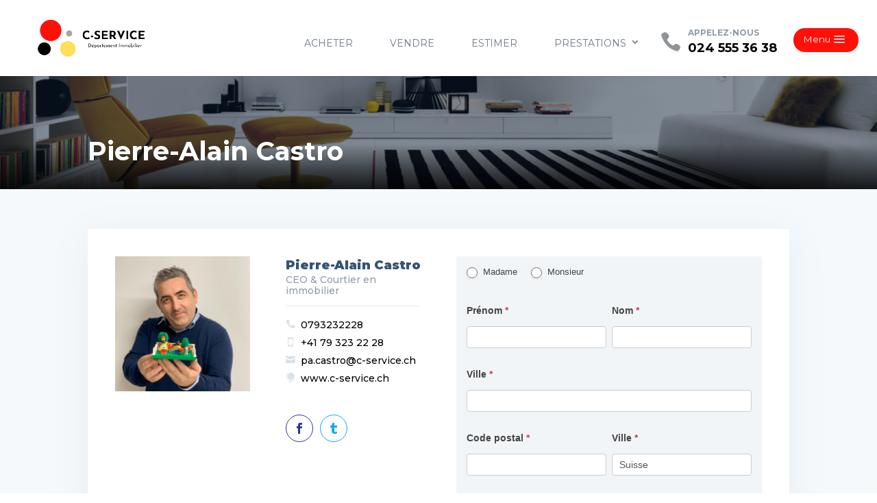

--- FILE ---
content_type: text/html; charset=UTF-8
request_url: https://www.c-service.ch/courtier/pierre-alain-castro/
body_size: 24093
content:
<!DOCTYPE html>
<html lang="fr-FR" prefix="og: https://ogp.me/ns#">
<head>
	<meta charset="UTF-8" />
<meta http-equiv="X-UA-Compatible" content="IE=edge">	<link rel="pingback" href="https://www.c-service.ch/xmlrpc.php" />

	<script type="text/javascript">
		document.documentElement.className = 'js';
	</script>
	
	<script type="text/javascript">
			let jqueryParams=[],jQuery=function(r){return jqueryParams=[...jqueryParams,r],jQuery},$=function(r){return jqueryParams=[...jqueryParams,r],$};window.jQuery=jQuery,window.$=jQuery;let customHeadScripts=!1;jQuery.fn=jQuery.prototype={},$.fn=jQuery.prototype={},jQuery.noConflict=function(r){if(window.jQuery)return jQuery=window.jQuery,$=window.jQuery,customHeadScripts=!0,jQuery.noConflict},jQuery.ready=function(r){jqueryParams=[...jqueryParams,r]},$.ready=function(r){jqueryParams=[...jqueryParams,r]},jQuery.load=function(r){jqueryParams=[...jqueryParams,r]},$.load=function(r){jqueryParams=[...jqueryParams,r]},jQuery.fn.ready=function(r){jqueryParams=[...jqueryParams,r]},$.fn.ready=function(r){jqueryParams=[...jqueryParams,r]};</script>
<!-- Optimisation des moteurs de recherche par Rank Math PRO - https://rankmath.com/ -->
<title>Pierre-Alain Castro | C-Service</title>
<meta name="robots" content="follow, index, max-snippet:-1, max-video-preview:-1, max-image-preview:large"/>
<link rel="canonical" href="https://www.c-service.ch/courtier/pierre-alain-castro/" />
<meta property="og:locale" content="fr_FR" />
<meta property="og:type" content="article" />
<meta property="og:title" content="Pierre-Alain Castro - C-Service" />
<meta property="og:url" content="https://www.c-service.ch/courtier/pierre-alain-castro/" />
<meta property="og:site_name" content="C-Service" />
<meta property="article:publisher" content="https://www.facebook.com/votrepartenaireimmodanslechablais/" />
<meta property="og:updated_time" content="2024-12-13T15:51:54+01:00" />
<meta property="og:image" content="https://www.c-service.ch/wp-content/uploads/2016/08/Sans-titre-35.png" />
<meta property="og:image:secure_url" content="https://www.c-service.ch/wp-content/uploads/2016/08/Sans-titre-35.png" />
<meta property="og:image:width" content="400" />
<meta property="og:image:height" content="400" />
<meta property="og:image:alt" content="Pierre-Alain Castro" />
<meta property="og:image:type" content="image/png" />
<meta name="twitter:card" content="summary_large_image" />
<meta name="twitter:title" content="Pierre-Alain Castro - C-Service" />
<meta name="twitter:image" content="https://www.c-service.ch/wp-content/uploads/2016/08/Sans-titre-35.png" />
<!-- /Extension Rank Math WordPress SEO -->

<link rel='dns-prefetch' href='//maps.googleapis.com' />
<link rel='dns-prefetch' href='//www.googletagmanager.com' />
<link rel='dns-prefetch' href='//cdnjs.cloudflare.com' />
<link rel='dns-prefetch' href='//fonts.googleapis.com' />
<link rel="alternate" type="application/rss+xml" title="C-Service &raquo; Flux" href="https://www.c-service.ch/feed/" />
<link rel="alternate" type="application/rss+xml" title="C-Service &raquo; Flux des commentaires" href="https://www.c-service.ch/comments/feed/" />
<link rel="alternate" title="oEmbed (JSON)" type="application/json+oembed" href="https://www.c-service.ch/wp-json/oembed/1.0/embed?url=https%3A%2F%2Fwww.c-service.ch%2Fcourtier%2Fpierre-alain-castro%2F" />
<link rel="alternate" title="oEmbed (XML)" type="text/xml+oembed" href="https://www.c-service.ch/wp-json/oembed/1.0/embed?url=https%3A%2F%2Fwww.c-service.ch%2Fcourtier%2Fpierre-alain-castro%2F&#038;format=xml" />
<meta content="DiviEstate Premium Divi Child Theme v.1.8.1" name="generator"/><link rel='stylesheet' id='wpdt-divi-css' href='https://www.c-service.ch/wp-content/plugins/wpdatatables/integrations/page_builders/divi-wpdt/styles/divi-wpdt.css?ver=6.4.0.1' type='text/css' media='all' />
<link rel='stylesheet' id='formidable-css' href='https://www.c-service.ch/wp-content/plugins/formidable/css/formidableforms.css?ver=12101411' type='text/css' media='all' />
<link rel='stylesheet' id='wp-block-library-css' href='https://www.c-service.ch/wp-includes/css/dist/block-library/style.min.css?ver=6.9' type='text/css' media='all' />
<style id='global-styles-inline-css' type='text/css'>
:root{--wp--preset--aspect-ratio--square: 1;--wp--preset--aspect-ratio--4-3: 4/3;--wp--preset--aspect-ratio--3-4: 3/4;--wp--preset--aspect-ratio--3-2: 3/2;--wp--preset--aspect-ratio--2-3: 2/3;--wp--preset--aspect-ratio--16-9: 16/9;--wp--preset--aspect-ratio--9-16: 9/16;--wp--preset--color--black: #000000;--wp--preset--color--cyan-bluish-gray: #abb8c3;--wp--preset--color--white: #ffffff;--wp--preset--color--pale-pink: #f78da7;--wp--preset--color--vivid-red: #cf2e2e;--wp--preset--color--luminous-vivid-orange: #ff6900;--wp--preset--color--luminous-vivid-amber: #fcb900;--wp--preset--color--light-green-cyan: #7bdcb5;--wp--preset--color--vivid-green-cyan: #00d084;--wp--preset--color--pale-cyan-blue: #8ed1fc;--wp--preset--color--vivid-cyan-blue: #0693e3;--wp--preset--color--vivid-purple: #9b51e0;--wp--preset--gradient--vivid-cyan-blue-to-vivid-purple: linear-gradient(135deg,rgb(6,147,227) 0%,rgb(155,81,224) 100%);--wp--preset--gradient--light-green-cyan-to-vivid-green-cyan: linear-gradient(135deg,rgb(122,220,180) 0%,rgb(0,208,130) 100%);--wp--preset--gradient--luminous-vivid-amber-to-luminous-vivid-orange: linear-gradient(135deg,rgb(252,185,0) 0%,rgb(255,105,0) 100%);--wp--preset--gradient--luminous-vivid-orange-to-vivid-red: linear-gradient(135deg,rgb(255,105,0) 0%,rgb(207,46,46) 100%);--wp--preset--gradient--very-light-gray-to-cyan-bluish-gray: linear-gradient(135deg,rgb(238,238,238) 0%,rgb(169,184,195) 100%);--wp--preset--gradient--cool-to-warm-spectrum: linear-gradient(135deg,rgb(74,234,220) 0%,rgb(151,120,209) 20%,rgb(207,42,186) 40%,rgb(238,44,130) 60%,rgb(251,105,98) 80%,rgb(254,248,76) 100%);--wp--preset--gradient--blush-light-purple: linear-gradient(135deg,rgb(255,206,236) 0%,rgb(152,150,240) 100%);--wp--preset--gradient--blush-bordeaux: linear-gradient(135deg,rgb(254,205,165) 0%,rgb(254,45,45) 50%,rgb(107,0,62) 100%);--wp--preset--gradient--luminous-dusk: linear-gradient(135deg,rgb(255,203,112) 0%,rgb(199,81,192) 50%,rgb(65,88,208) 100%);--wp--preset--gradient--pale-ocean: linear-gradient(135deg,rgb(255,245,203) 0%,rgb(182,227,212) 50%,rgb(51,167,181) 100%);--wp--preset--gradient--electric-grass: linear-gradient(135deg,rgb(202,248,128) 0%,rgb(113,206,126) 100%);--wp--preset--gradient--midnight: linear-gradient(135deg,rgb(2,3,129) 0%,rgb(40,116,252) 100%);--wp--preset--font-size--small: 13px;--wp--preset--font-size--medium: 20px;--wp--preset--font-size--large: 36px;--wp--preset--font-size--x-large: 42px;--wp--preset--spacing--20: 0.44rem;--wp--preset--spacing--30: 0.67rem;--wp--preset--spacing--40: 1rem;--wp--preset--spacing--50: 1.5rem;--wp--preset--spacing--60: 2.25rem;--wp--preset--spacing--70: 3.38rem;--wp--preset--spacing--80: 5.06rem;--wp--preset--shadow--natural: 6px 6px 9px rgba(0, 0, 0, 0.2);--wp--preset--shadow--deep: 12px 12px 50px rgba(0, 0, 0, 0.4);--wp--preset--shadow--sharp: 6px 6px 0px rgba(0, 0, 0, 0.2);--wp--preset--shadow--outlined: 6px 6px 0px -3px rgb(255, 255, 255), 6px 6px rgb(0, 0, 0);--wp--preset--shadow--crisp: 6px 6px 0px rgb(0, 0, 0);}:root { --wp--style--global--content-size: 823px;--wp--style--global--wide-size: 1080px; }:where(body) { margin: 0; }.wp-site-blocks > .alignleft { float: left; margin-right: 2em; }.wp-site-blocks > .alignright { float: right; margin-left: 2em; }.wp-site-blocks > .aligncenter { justify-content: center; margin-left: auto; margin-right: auto; }:where(.is-layout-flex){gap: 0.5em;}:where(.is-layout-grid){gap: 0.5em;}.is-layout-flow > .alignleft{float: left;margin-inline-start: 0;margin-inline-end: 2em;}.is-layout-flow > .alignright{float: right;margin-inline-start: 2em;margin-inline-end: 0;}.is-layout-flow > .aligncenter{margin-left: auto !important;margin-right: auto !important;}.is-layout-constrained > .alignleft{float: left;margin-inline-start: 0;margin-inline-end: 2em;}.is-layout-constrained > .alignright{float: right;margin-inline-start: 2em;margin-inline-end: 0;}.is-layout-constrained > .aligncenter{margin-left: auto !important;margin-right: auto !important;}.is-layout-constrained > :where(:not(.alignleft):not(.alignright):not(.alignfull)){max-width: var(--wp--style--global--content-size);margin-left: auto !important;margin-right: auto !important;}.is-layout-constrained > .alignwide{max-width: var(--wp--style--global--wide-size);}body .is-layout-flex{display: flex;}.is-layout-flex{flex-wrap: wrap;align-items: center;}.is-layout-flex > :is(*, div){margin: 0;}body .is-layout-grid{display: grid;}.is-layout-grid > :is(*, div){margin: 0;}body{padding-top: 0px;padding-right: 0px;padding-bottom: 0px;padding-left: 0px;}:root :where(.wp-element-button, .wp-block-button__link){background-color: #32373c;border-width: 0;color: #fff;font-family: inherit;font-size: inherit;font-style: inherit;font-weight: inherit;letter-spacing: inherit;line-height: inherit;padding-top: calc(0.667em + 2px);padding-right: calc(1.333em + 2px);padding-bottom: calc(0.667em + 2px);padding-left: calc(1.333em + 2px);text-decoration: none;text-transform: inherit;}.has-black-color{color: var(--wp--preset--color--black) !important;}.has-cyan-bluish-gray-color{color: var(--wp--preset--color--cyan-bluish-gray) !important;}.has-white-color{color: var(--wp--preset--color--white) !important;}.has-pale-pink-color{color: var(--wp--preset--color--pale-pink) !important;}.has-vivid-red-color{color: var(--wp--preset--color--vivid-red) !important;}.has-luminous-vivid-orange-color{color: var(--wp--preset--color--luminous-vivid-orange) !important;}.has-luminous-vivid-amber-color{color: var(--wp--preset--color--luminous-vivid-amber) !important;}.has-light-green-cyan-color{color: var(--wp--preset--color--light-green-cyan) !important;}.has-vivid-green-cyan-color{color: var(--wp--preset--color--vivid-green-cyan) !important;}.has-pale-cyan-blue-color{color: var(--wp--preset--color--pale-cyan-blue) !important;}.has-vivid-cyan-blue-color{color: var(--wp--preset--color--vivid-cyan-blue) !important;}.has-vivid-purple-color{color: var(--wp--preset--color--vivid-purple) !important;}.has-black-background-color{background-color: var(--wp--preset--color--black) !important;}.has-cyan-bluish-gray-background-color{background-color: var(--wp--preset--color--cyan-bluish-gray) !important;}.has-white-background-color{background-color: var(--wp--preset--color--white) !important;}.has-pale-pink-background-color{background-color: var(--wp--preset--color--pale-pink) !important;}.has-vivid-red-background-color{background-color: var(--wp--preset--color--vivid-red) !important;}.has-luminous-vivid-orange-background-color{background-color: var(--wp--preset--color--luminous-vivid-orange) !important;}.has-luminous-vivid-amber-background-color{background-color: var(--wp--preset--color--luminous-vivid-amber) !important;}.has-light-green-cyan-background-color{background-color: var(--wp--preset--color--light-green-cyan) !important;}.has-vivid-green-cyan-background-color{background-color: var(--wp--preset--color--vivid-green-cyan) !important;}.has-pale-cyan-blue-background-color{background-color: var(--wp--preset--color--pale-cyan-blue) !important;}.has-vivid-cyan-blue-background-color{background-color: var(--wp--preset--color--vivid-cyan-blue) !important;}.has-vivid-purple-background-color{background-color: var(--wp--preset--color--vivid-purple) !important;}.has-black-border-color{border-color: var(--wp--preset--color--black) !important;}.has-cyan-bluish-gray-border-color{border-color: var(--wp--preset--color--cyan-bluish-gray) !important;}.has-white-border-color{border-color: var(--wp--preset--color--white) !important;}.has-pale-pink-border-color{border-color: var(--wp--preset--color--pale-pink) !important;}.has-vivid-red-border-color{border-color: var(--wp--preset--color--vivid-red) !important;}.has-luminous-vivid-orange-border-color{border-color: var(--wp--preset--color--luminous-vivid-orange) !important;}.has-luminous-vivid-amber-border-color{border-color: var(--wp--preset--color--luminous-vivid-amber) !important;}.has-light-green-cyan-border-color{border-color: var(--wp--preset--color--light-green-cyan) !important;}.has-vivid-green-cyan-border-color{border-color: var(--wp--preset--color--vivid-green-cyan) !important;}.has-pale-cyan-blue-border-color{border-color: var(--wp--preset--color--pale-cyan-blue) !important;}.has-vivid-cyan-blue-border-color{border-color: var(--wp--preset--color--vivid-cyan-blue) !important;}.has-vivid-purple-border-color{border-color: var(--wp--preset--color--vivid-purple) !important;}.has-vivid-cyan-blue-to-vivid-purple-gradient-background{background: var(--wp--preset--gradient--vivid-cyan-blue-to-vivid-purple) !important;}.has-light-green-cyan-to-vivid-green-cyan-gradient-background{background: var(--wp--preset--gradient--light-green-cyan-to-vivid-green-cyan) !important;}.has-luminous-vivid-amber-to-luminous-vivid-orange-gradient-background{background: var(--wp--preset--gradient--luminous-vivid-amber-to-luminous-vivid-orange) !important;}.has-luminous-vivid-orange-to-vivid-red-gradient-background{background: var(--wp--preset--gradient--luminous-vivid-orange-to-vivid-red) !important;}.has-very-light-gray-to-cyan-bluish-gray-gradient-background{background: var(--wp--preset--gradient--very-light-gray-to-cyan-bluish-gray) !important;}.has-cool-to-warm-spectrum-gradient-background{background: var(--wp--preset--gradient--cool-to-warm-spectrum) !important;}.has-blush-light-purple-gradient-background{background: var(--wp--preset--gradient--blush-light-purple) !important;}.has-blush-bordeaux-gradient-background{background: var(--wp--preset--gradient--blush-bordeaux) !important;}.has-luminous-dusk-gradient-background{background: var(--wp--preset--gradient--luminous-dusk) !important;}.has-pale-ocean-gradient-background{background: var(--wp--preset--gradient--pale-ocean) !important;}.has-electric-grass-gradient-background{background: var(--wp--preset--gradient--electric-grass) !important;}.has-midnight-gradient-background{background: var(--wp--preset--gradient--midnight) !important;}.has-small-font-size{font-size: var(--wp--preset--font-size--small) !important;}.has-medium-font-size{font-size: var(--wp--preset--font-size--medium) !important;}.has-large-font-size{font-size: var(--wp--preset--font-size--large) !important;}.has-x-large-font-size{font-size: var(--wp--preset--font-size--x-large) !important;}
/*# sourceURL=global-styles-inline-css */
</style>

<link rel='stylesheet' id='wp-components-css' href='https://www.c-service.ch/wp-includes/css/dist/components/style.min.css?ver=6.9' type='text/css' media='all' />
<link rel='stylesheet' id='wp-preferences-css' href='https://www.c-service.ch/wp-includes/css/dist/preferences/style.min.css?ver=6.9' type='text/css' media='all' />
<link rel='stylesheet' id='wp-block-editor-css' href='https://www.c-service.ch/wp-includes/css/dist/block-editor/style.min.css?ver=6.9' type='text/css' media='all' />
<link rel='stylesheet' id='popup-maker-block-library-style-css' href='https://www.c-service.ch/wp-content/plugins/popup-maker/dist/packages/block-library-style.css?ver=dbea705cfafe089d65f1' type='text/css' media='all' />
<link rel='stylesheet' id='b3-animation-css' href='https://cdnjs.cloudflare.com/ajax/libs/animate.css/3.4.0/animate.min.css?ver=6.9' type='text/css' media='all' />
<link rel='stylesheet' id='lwp-overlay-images-styles-css' href='https://www.c-service.ch/wp-content/plugins/overlay-image-divi-module/styles/style.min.css?ver=1.5.1' type='text/css' media='all' />
<link rel='stylesheet' id='divi-wpdt-styles-css' href='https://www.c-service.ch/wp-content/plugins/wpdatatables/integrations/page_builders/divi-wpdt/styles/style.min.css?ver=1.0.0' type='text/css' media='all' />
<link rel='stylesheet' id='et-builder-googlefonts-cached-css' href='https://fonts.googleapis.com/css?family=Montserrat:100,100italic,200,200italic,300,300italic,regular,italic,500,500italic,600,600italic,700,700italic,800,800italic,900,900italic|Poppins:100,100italic,200,200italic,300,300italic,regular,italic,500,500italic,600,600italic,700,700italic,800,800italic,900,900italic&#038;subset=latin,latin-ext&#038;display=swap' type='text/css' media='all' />
<link rel='stylesheet' id='popup-maker-site-css' href='//www.c-service.ch/wp-content/uploads/pum/pum-site-styles.css?generated=1765539625&#038;ver=1.21.5' type='text/css' media='all' />
<link rel='stylesheet' id='divi-style-parent-css' href='https://www.c-service.ch/wp-content/themes/Divi/style-static.min.css?ver=4.27.5' type='text/css' media='all' />
<link rel='stylesheet' id='jquery-ui-style-css' href='https://www.c-service.ch/wp-content/themes/divi-estate/assets/css/jquery-ui.min.css?ver=6.9' type='text/css' media='all' />
<link rel='stylesheet' id='b3-caldera-style-css' href='https://www.c-service.ch/wp-content/themes/divi-estate/assets/css/caldera-style.css?ver=6.9' type='text/css' media='all' />
<link rel='stylesheet' id='js-select-style-css' href='https://www.c-service.ch/wp-content/themes/divi-estate/assets/js/js-select/bootstrap-select.min.css?ver=6.9' type='text/css' media='all' />
<link rel='stylesheet' id='js-autocomplete-style-css' href='https://www.c-service.ch/wp-content/themes/divi-estate/assets/js/jquery-autocomplete/jquery.auto-complete.css?ver=6.9' type='text/css' media='all' />
<link rel='stylesheet' id='b3-realestate-icons-css' href='https://www.c-service.ch/wp-content/themes/divi-estate/assets/fonts/b3-realestate-icons.css?ver=6.9' type='text/css' media='all' />
<link rel='stylesheet' id='b3-swiper-css' href='https://www.c-service.ch/wp-content/themes/divi-estate/assets/css/swiper.min.css?ver=6.9' type='text/css' media='all' />
<link rel='stylesheet' id='b3-property-print-css' href='https://www.c-service.ch/wp-content/themes/divi-estate/property-print.css?ver=1.0' type='text/css' media='print' />
<link rel='stylesheet' id='b3-realestate_custom-style-css' href='https://www.c-service.ch/wp-content/themes/divi-estate/assets/css/realestate_custom.css?ver=6.9' type='text/css' media='all' />
<style id='b3-realestate_custom-style-inline-css' type='text/css'>
#top-header{display:none;}
/*# sourceURL=b3-realestate_custom-style-inline-css */
</style>
<link rel='stylesheet' id='divi-style-pum-css' href='https://www.c-service.ch/wp-content/themes/divi-estate/style.css?ver=4.27.5' type='text/css' media='all' />
<link rel='stylesheet' id='b3_fr_FR_assets-css' href='https://www.c-service.ch/wp-content/themes/divi-estate/assets/css/languages-css/FR.css?ver=6.9' type='text/css' media='all' />

<!-- Extrait de code de la balise Google (gtag.js) ajouté par Site Kit -->
<!-- Extrait Google Analytics ajouté par Site Kit -->
<script type="text/javascript" src="https://www.googletagmanager.com/gtag/js?id=GT-5N23PHR" id="google_gtagjs-js" async></script>
<script type="text/javascript" id="google_gtagjs-js-after">
/* <![CDATA[ */
window.dataLayer = window.dataLayer || [];function gtag(){dataLayer.push(arguments);}
gtag("set","linker",{"domains":["www.c-service.ch"]});
gtag("js", new Date());
gtag("set", "developer_id.dZTNiMT", true);
gtag("config", "GT-5N23PHR");
//# sourceURL=google_gtagjs-js-after
/* ]]> */
</script>
<link rel="https://api.w.org/" href="https://www.c-service.ch/wp-json/" /><link rel="alternate" title="JSON" type="application/json" href="https://www.c-service.ch/wp-json/wp/v2/agent/64983" /><link rel="EditURI" type="application/rsd+xml" title="RSD" href="https://www.c-service.ch/xmlrpc.php?rsd" />
<meta name="generator" content="WordPress 6.9" />
<link rel='shortlink' href='https://www.c-service.ch/?p=64983' />
<meta name="generator" content="Site Kit by Google 1.170.0" /><meta name="viewport" content="width=device-width, initial-scale=1.0, maximum-scale=1.0, user-scalable=0" />
<!-- Balises Meta Google AdSense ajoutées par Site Kit -->
<meta name="google-adsense-platform-account" content="ca-host-pub-2644536267352236">
<meta name="google-adsense-platform-domain" content="sitekit.withgoogle.com">
<!-- Fin des balises Meta End Google AdSense ajoutées par Site Kit -->
<!-- SEO meta tags powered by SmartCrawl https://wpmudev.com/project/smartcrawl-wordpress-seo/ -->
<link rel="canonical" href="https://www.c-service.ch/courtier/pierre-alain-castro/" />
<script type="application/ld+json">{"@context":"https:\/\/schema.org","@graph":[{"@type":"Organization","@id":"https:\/\/www.c-service.ch\/#schema-publishing-organization","url":"https:\/\/www.c-service.ch","name":"C-Service"},{"@type":"WebSite","@id":"https:\/\/www.c-service.ch\/#schema-website","url":"https:\/\/www.c-service.ch","name":"C-Service","encoding":"UTF-8","potentialAction":{"@type":"SearchAction","target":"https:\/\/www.c-service.ch\/search\/{search_term_string}\/","query-input":"required name=search_term_string"}},{"@type":"BreadcrumbList","@id":"https:\/\/www.c-service.ch\/courtier\/pierre-alain-castro?page&agent=pierre-alain-castro&post_type=agent&name=pierre-alain-castro\/#breadcrumb","itemListElement":[{"@type":"ListItem","position":1,"name":"Home","item":"https:\/\/www.c-service.ch"},{"@type":"ListItem","position":2,"name":"Mandataires","item":"https:\/\/www.c-service.ch\/courtier\/"},{"@type":"ListItem","position":3,"name":"Pierre-Alain Castro"}]},{"@type":"Person","@id":"https:\/\/www.c-service.ch\/author\/pacastrochgmail-com\/#schema-author","name":"pacastroch@gmail.com","url":"https:\/\/www.c-service.ch\/author\/pacastrochgmail-com\/"},{"@type":"WebPage","@id":"https:\/\/www.c-service.ch\/courtier\/pierre-alain-castro\/#schema-webpage","isPartOf":{"@id":"https:\/\/www.c-service.ch\/#schema-website"},"publisher":{"@id":"https:\/\/www.c-service.ch\/#schema-publishing-organization"},"url":"https:\/\/www.c-service.ch\/courtier\/pierre-alain-castro\/"},{"@type":"Article","mainEntityOfPage":{"@id":"https:\/\/www.c-service.ch\/courtier\/pierre-alain-castro\/#schema-webpage"},"author":{"@id":"https:\/\/www.c-service.ch\/author\/pacastrochgmail-com\/#schema-author"},"publisher":{"@id":"https:\/\/www.c-service.ch\/#schema-publishing-organization"},"dateModified":"2024-12-13T15:51:54","datePublished":"2024-09-29T18:19:03","headline":"Pierre-Alain Castro | C-Service","description":"","name":"Pierre-Alain Castro","image":{"@type":"ImageObject","@id":"https:\/\/www.c-service.ch\/courtier\/pierre-alain-castro\/#schema-article-image","url":"https:\/\/www.c-service.ch\/wp-content\/uploads\/2016\/08\/Sans-titre-35.png","height":400,"width":400},"thumbnailUrl":"https:\/\/www.c-service.ch\/wp-content\/uploads\/2016\/08\/Sans-titre-35.png"}]}</script>
<!-- /SEO -->
<style type="text/css" id="custom-background-css">
body.custom-background { background-color: #ffffff; }
</style>
	<!-- Facebook Pixel Code -->
<script>
  !function(f,b,e,v,n,t,s)
  {if(f.fbq)return;n=f.fbq=function(){n.callMethod?
  n.callMethod.apply(n,arguments):n.queue.push(arguments)};
  if(!f._fbq)f._fbq=n;n.push=n;n.loaded=!0;n.version='2.0';
  n.queue=[];t=b.createElement(e);t.async=!0;
  t.src=v;s=b.getElementsByTagName(e)[0];
  s.parentNode.insertBefore(t,s)}(window, document,'script',
  'https://connect.facebook.net/en_US/fbevents.js');
  fbq('init', '1765997030086454');
  fbq('track', 'PageView');
</script>
<noscript><img height="1" width="1" style="display:none" src="https://www.facebook.com/tr?id=1765997030086454&amp;ev=PageView&amp;noscript=1"></noscript>
<!-- End Facebook Pixel Code -->
<script>
document.addEventListener('DOMContentLoaded', function () {
  var currentUrl = window.location.href;
  var field69 = document.querySelector('input[name="item_meta[69]"]');
  var field71 = document.querySelector('input[name="item_meta[71]"]');

  if (field69) field69.value = currentUrl;
  if (field71) field71.value = currentUrl;
});
</script>



<!-- axeptio.eu cookie Code -->
<script>
window.axeptioSettings = {
  clientId: "64ec6f54585d4d3ce2dc5156",
};
 
(function(d, s) {
  var t = d.getElementsByTagName(s)[0], e = d.createElement(s);
  e.async = true; e.src = "//static.axept.io/sdk.js";
  t.parentNode.insertBefore(e, t);
})(document, "script");
</script>
<!-- End axeptio.eu cookie Code -->

<script src="https://cdnjs.cloudflare.com/ajax/libs/iframe-resizer/4.3.6/iframeResizer.min.js"></script>
<script>
function initResizer() {
    iFrameResize({
        heightCalculationMethod: 'documentElementOffset',
        onScroll: ({ x, y }) => {
            // prevent default behavior
            window.scrollTo({
                top: y,
                left: x,
                behavior: 'smooth'
            });
            return false;
        }
    }, '#valuationFrame');
}
</script><link rel="icon" href="https://www.c-service.ch/wp-content/uploads/2020/02/cropped-Logo-petite-annonces-32x32.jpg" sizes="32x32" />
<link rel="icon" href="https://www.c-service.ch/wp-content/uploads/2020/02/cropped-Logo-petite-annonces-192x192.jpg" sizes="192x192" />
<link rel="apple-touch-icon" href="https://www.c-service.ch/wp-content/uploads/2020/02/cropped-Logo-petite-annonces-180x180.jpg" />
<meta name="msapplication-TileImage" content="https://www.c-service.ch/wp-content/uploads/2020/02/cropped-Logo-petite-annonces-270x270.jpg" />
<style id="et-divi-customizer-global-cached-inline-styles">body,.et_pb_column_1_2 .et_quote_content blockquote cite,.et_pb_column_1_2 .et_link_content a.et_link_main_url,.et_pb_column_1_3 .et_quote_content blockquote cite,.et_pb_column_3_8 .et_quote_content blockquote cite,.et_pb_column_1_4 .et_quote_content blockquote cite,.et_pb_blog_grid .et_quote_content blockquote cite,.et_pb_column_1_3 .et_link_content a.et_link_main_url,.et_pb_column_3_8 .et_link_content a.et_link_main_url,.et_pb_column_1_4 .et_link_content a.et_link_main_url,.et_pb_blog_grid .et_link_content a.et_link_main_url,body .et_pb_bg_layout_light .et_pb_post p,body .et_pb_bg_layout_dark .et_pb_post p{font-size:16px}.et_pb_slide_content,.et_pb_best_value{font-size:18px}body{color:#909499}h1,h2,h3,h4,h5,h6{color:#375274}body{line-height:2.2em}#et_search_icon:hover,.mobile_menu_bar:before,.mobile_menu_bar:after,.et_toggle_slide_menu:after,.et-social-icon a:hover,.et_pb_sum,.et_pb_pricing li a,.et_pb_pricing_table_button,.et_overlay:before,.entry-summary p.price ins,.et_pb_member_social_links a:hover,.et_pb_widget li a:hover,.et_pb_filterable_portfolio .et_pb_portfolio_filters li a.active,.et_pb_filterable_portfolio .et_pb_portofolio_pagination ul li a.active,.et_pb_gallery .et_pb_gallery_pagination ul li a.active,.wp-pagenavi span.current,.wp-pagenavi a:hover,.nav-single a,.tagged_as a,.posted_in a{color:#f43000}.et_pb_contact_submit,.et_password_protected_form .et_submit_button,.et_pb_bg_layout_light .et_pb_newsletter_button,.comment-reply-link,.form-submit .et_pb_button,.et_pb_bg_layout_light .et_pb_promo_button,.et_pb_bg_layout_light .et_pb_more_button,.et_pb_contact p input[type="checkbox"]:checked+label i:before,.et_pb_bg_layout_light.et_pb_module.et_pb_button{color:#f43000}.footer-widget h4{color:#f43000}.et-search-form,.nav li ul,.et_mobile_menu,.footer-widget li:before,.et_pb_pricing li:before,blockquote{border-color:#f43000}.et_pb_counter_amount,.et_pb_featured_table .et_pb_pricing_heading,.et_quote_content,.et_link_content,.et_audio_content,.et_pb_post_slider.et_pb_bg_layout_dark,.et_slide_in_menu_container,.et_pb_contact p input[type="radio"]:checked+label i:before{background-color:#f43000}.container,.et_pb_row,.et_pb_slider .et_pb_container,.et_pb_fullwidth_section .et_pb_title_container,.et_pb_fullwidth_section .et_pb_title_featured_container,.et_pb_fullwidth_header:not(.et_pb_fullscreen) .et_pb_fullwidth_header_container{max-width:1600px}.et_boxed_layout #page-container,.et_boxed_layout.et_non_fixed_nav.et_transparent_nav #page-container #top-header,.et_boxed_layout.et_non_fixed_nav.et_transparent_nav #page-container #main-header,.et_fixed_nav.et_boxed_layout #page-container #top-header,.et_fixed_nav.et_boxed_layout #page-container #main-header,.et_boxed_layout #page-container .container,.et_boxed_layout #page-container .et_pb_row{max-width:1760px}a{color:#f43000}.et_secondary_nav_enabled #page-container #top-header{background-color:#f43000!important}#et-secondary-nav li ul{background-color:#f43000}.et_header_style_centered .mobile_nav .select_page,.et_header_style_split .mobile_nav .select_page,.et_nav_text_color_light #top-menu>li>a,.et_nav_text_color_dark #top-menu>li>a,#top-menu a,.et_mobile_menu li a,.et_nav_text_color_light .et_mobile_menu li a,.et_nav_text_color_dark .et_mobile_menu li a,#et_search_icon:before,.et_search_form_container input,span.et_close_search_field:after,#et-top-navigation .et-cart-info{color:rgba(13,30,50,0.6)}.et_search_form_container input::-moz-placeholder{color:rgba(13,30,50,0.6)}.et_search_form_container input::-webkit-input-placeholder{color:rgba(13,30,50,0.6)}.et_search_form_container input:-ms-input-placeholder{color:rgba(13,30,50,0.6)}#top-menu li a,.et_search_form_container input{font-weight:normal;font-style:normal;text-transform:uppercase;text-decoration:none}.et_search_form_container input::-moz-placeholder{font-weight:normal;font-style:normal;text-transform:uppercase;text-decoration:none}.et_search_form_container input::-webkit-input-placeholder{font-weight:normal;font-style:normal;text-transform:uppercase;text-decoration:none}.et_search_form_container input:-ms-input-placeholder{font-weight:normal;font-style:normal;text-transform:uppercase;text-decoration:none}#top-menu li.current-menu-ancestor>a,#top-menu li.current-menu-item>a,#top-menu li.current_page_item>a{color:#0d1e32}#main-footer .footer-widget h4,#main-footer .widget_block h1,#main-footer .widget_block h2,#main-footer .widget_block h3,#main-footer .widget_block h4,#main-footer .widget_block h5,#main-footer .widget_block h6{color:#0099ff}.footer-widget li:before{border-color:#0099ff}.footer-widget .et_pb_widget div,.footer-widget .et_pb_widget ul,.footer-widget .et_pb_widget ol,.footer-widget .et_pb_widget label{line-height:1.7em}#footer-widgets .footer-widget li:before{top:10.6px}#et-footer-nav{background-color:#3b4450}.bottom-nav,.bottom-nav a,.bottom-nav li.current-menu-item a{color:rgba(255,255,255,0.8)}#et-footer-nav .bottom-nav li.current-menu-item a{color:#ffffff}.bottom-nav,.bottom-nav a{font-size:17px}#footer-bottom{background-color:#373d45}#footer-bottom .et-social-icon a{color:#878b8f}body .et_pb_button{font-size:15px;background-color:#f43000;border-width:1px!important;border-color:#f43000}body.et_pb_button_helper_class .et_pb_button,body.et_pb_button_helper_class .et_pb_module.et_pb_button{color:#ffffff}body .et_pb_button:after{content:'$';font-size:15px}body .et_pb_bg_layout_light.et_pb_button:hover,body .et_pb_bg_layout_light .et_pb_button:hover,body .et_pb_button:hover{color:#ffffff!important;background-color:#f43000;border-color:#f43000!important}h1,h2,h3,h4,h5,h6,.et_quote_content blockquote p,.et_pb_slide_description .et_pb_slide_title{font-weight:bold;font-style:normal;text-transform:none;text-decoration:none;line-height:1.1em}@media only screen and (min-width:981px){#main-footer .footer-widget h4,#main-footer .widget_block h1,#main-footer .widget_block h2,#main-footer .widget_block h3,#main-footer .widget_block h4,#main-footer .widget_block h5,#main-footer .widget_block h6{font-size:16px}.et_header_style_left #et-top-navigation,.et_header_style_split #et-top-navigation{padding:36px 0 0 0}.et_header_style_left #et-top-navigation nav>ul>li>a,.et_header_style_split #et-top-navigation nav>ul>li>a{padding-bottom:36px}.et_header_style_split .centered-inline-logo-wrap{width:72px;margin:-72px 0}.et_header_style_split .centered-inline-logo-wrap #logo{max-height:72px}.et_pb_svg_logo.et_header_style_split .centered-inline-logo-wrap #logo{height:72px}.et_header_style_centered #top-menu>li>a{padding-bottom:13px}.et_header_style_slide #et-top-navigation,.et_header_style_fullscreen #et-top-navigation{padding:27px 0 27px 0!important}.et_header_style_centered #main-header .logo_container{height:72px}#logo{max-height:50%}.et_pb_svg_logo #logo{height:50%}.et_header_style_centered.et_hide_primary_logo #main-header:not(.et-fixed-header) .logo_container,.et_header_style_centered.et_hide_fixed_logo #main-header.et-fixed-header .logo_container{height:12.96px}.et_header_style_left .et-fixed-header #et-top-navigation,.et_header_style_split .et-fixed-header #et-top-navigation{padding:28px 0 0 0}.et_header_style_left .et-fixed-header #et-top-navigation nav>ul>li>a,.et_header_style_split .et-fixed-header #et-top-navigation nav>ul>li>a{padding-bottom:28px}.et_header_style_centered header#main-header.et-fixed-header .logo_container{height:55px}.et_header_style_split #main-header.et-fixed-header .centered-inline-logo-wrap{width:55px;margin:-55px 0}.et_header_style_split .et-fixed-header .centered-inline-logo-wrap #logo{max-height:55px}.et_pb_svg_logo.et_header_style_split .et-fixed-header .centered-inline-logo-wrap #logo{height:55px}.et_header_style_slide .et-fixed-header #et-top-navigation,.et_header_style_fullscreen .et-fixed-header #et-top-navigation{padding:19px 0 19px 0!important}.et_fixed_nav #page-container .et-fixed-header#top-header{background-color:#f43000!important}.et_fixed_nav #page-container .et-fixed-header#top-header #et-secondary-nav li ul{background-color:#f43000}.et-fixed-header #top-menu a,.et-fixed-header #et_search_icon:before,.et-fixed-header #et_top_search .et-search-form input,.et-fixed-header .et_search_form_container input,.et-fixed-header .et_close_search_field:after,.et-fixed-header #et-top-navigation .et-cart-info{color:rgba(13,30,50,0.6)!important}.et-fixed-header .et_search_form_container input::-moz-placeholder{color:rgba(13,30,50,0.6)!important}.et-fixed-header .et_search_form_container input::-webkit-input-placeholder{color:rgba(13,30,50,0.6)!important}.et-fixed-header .et_search_form_container input:-ms-input-placeholder{color:rgba(13,30,50,0.6)!important}.et-fixed-header #top-menu li.current-menu-ancestor>a,.et-fixed-header #top-menu li.current-menu-item>a,.et-fixed-header #top-menu li.current_page_item>a{color:#0d1e32!important}}@media only screen and (min-width:2000px){.et_pb_row{padding:40px 0}.et_pb_section{padding:80px 0}.single.et_pb_pagebuilder_layout.et_full_width_page .et_post_meta_wrapper{padding-top:120px}.et_pb_fullwidth_section{padding:0}}@media only screen and (max-width:980px){h1{font-size:28px}h2,.product .related h2,.et_pb_column_1_2 .et_quote_content blockquote p{font-size:24px}h3{font-size:20px}h4,.et_pb_circle_counter h3,.et_pb_number_counter h3,.et_pb_column_1_3 .et_pb_post h2,.et_pb_column_1_4 .et_pb_post h2,.et_pb_blog_grid h2,.et_pb_column_1_3 .et_quote_content blockquote p,.et_pb_column_3_8 .et_quote_content blockquote p,.et_pb_column_1_4 .et_quote_content blockquote p,.et_pb_blog_grid .et_quote_content blockquote p,.et_pb_column_1_3 .et_link_content h2,.et_pb_column_3_8 .et_link_content h2,.et_pb_column_1_4 .et_link_content h2,.et_pb_blog_grid .et_link_content h2,.et_pb_column_1_3 .et_audio_content h2,.et_pb_column_3_8 .et_audio_content h2,.et_pb_column_1_4 .et_audio_content h2,.et_pb_blog_grid .et_audio_content h2,.et_pb_column_3_8 .et_pb_audio_module_content h2,.et_pb_column_1_3 .et_pb_audio_module_content h2,.et_pb_gallery_grid .et_pb_gallery_item h3,.et_pb_portfolio_grid .et_pb_portfolio_item h2,.et_pb_filterable_portfolio_grid .et_pb_portfolio_item h2{font-size:16px}.et_pb_slider.et_pb_module .et_pb_slides .et_pb_slide_description .et_pb_slide_title{font-size:42px}.et_pb_gallery_grid .et_pb_gallery_item h3,.et_pb_portfolio_grid .et_pb_portfolio_item h2,.et_pb_filterable_portfolio_grid .et_pb_portfolio_item h2,.et_pb_column_1_4 .et_pb_audio_module_content h2{font-size:14px}h5{font-size:14px}h6{font-size:13px}}	h1,h2,h3,h4,h5,h6{font-family:'Montserrat',Helvetica,Arial,Lucida,sans-serif}body,input,textarea,select{font-family:'Montserrat',Helvetica,Arial,Lucida,sans-serif}#main-header,#et-top-navigation{font-family:'Montserrat',Helvetica,Arial,Lucida,sans-serif}.single_send_in_email{display:none}.et_pb_b3_properties_0 .b3-property-summary-footer .property-icon{color:#909499}@media screen and (min-width:980px){#main-header .container{width:85%;right:50px}}.agent-contacts{padding:0 0 20px 0!important;list-style:none!important;color:#000}.et-db.single-property #et-boc .et_pb_button{font-size:15px;background:#f43000;border-width:1px!important;border-color:#f43000}.demande .frm_opt_container{display:flex;justify-content: space-evenly}.genre .frm_opt_container{display:flex;justify-content: start}.genre .frm_radio{padding-right:20px}#frm_field_43_container button,#frm_field_25_container button,#frm_field_37_container button{width:100%;padding:15px 5px;font-size:18px;background:red;color:white;border:none}.single-property .agent-contact-form{width:100%;float:left}.single-property .property-agent-card .et_pb_button{padding-left:5px!important;padding-right:5px!important}.page-id-65814 iframe{margin-top:30px}.hidden-champ{display:none}.property-feature.single_property_beds{display:none}#popmake-67689 .pum-close.popmake-close{height:40px!important;width:40px!important;border:1px solid #000!important;border-radius:50%!important;font-size:30px!important;font-weight:300!important;top:20px!important}body #popmake-67689{width:99%!important;background:#fff;padding:0;border-radius:36px}@media only screen and (max-width:768px){#pum-67689 .pum-container{width:100%!important;max-width:100%!important;margin:0 auto!important;padding:0!important;overflow-y:auto!important;overflow-x:hidden!important;box-sizing:border-box;left:0!important}#pum-67689 .pum-content{height:100%;overflow-y:auto;padding:20px}}@media screen and (min-width:980px){#popmake-67689 .et_pb_menu .et_pb_menu__menu	#menu-mega-menu{flex-direction:column}.wp-image-67713.aligncenter{margin-left:0}}@media screen and (max-width:979px){#popmake-67689 .et_pb_menu .et_pb_menu__menu{display:block!important}#popmake-67689 .et_pb_menu .et_pb_menu__menu	#menu-mega-menu{flex-direction:column}#popmake-67689 .et_pb_menu__wrap{justify-content:start}#popmake-67689 .et_pb_menu_0{padding-left:20px}#popmake-67689 .et_mobile_nav_menu{display:none!important}}@media screen and (min-width:980px){.single-property .et_pb_gallery .et_pb_gallery_items .et_pb_gallery_item{margin-right:3.5%}}.openMenuL{position:absolute;right:-120px;top:40px;z-index:2;color:#fff;background:#FF1009;border:1px solid;border-radius:50px;padding:5px 15px}.openMenuL:after{font-family:ETmodules!important;content:"a";font-size:25px;vertical-align:middle}@media screen and (max-width:980px){.openMenuL{right:11px;top:30px}#et-top-navigation{margin-right:-100px}}#main-header{position:fixed!important;top:0!important}@media screen and (min-width:1500px){#pum-67689 .pum-active{display:flex!important;justify-content:center;align-items:flex-start}#pum-67689 #popmake-67689{max-width:1200px;top:100px!important;margin:auto}}.section_special .et_pb_row>.et_pb_column_1_2{width:40%}.section_special .et_pb_row .et_pb_column_1_2.et-last-child{width:60%}.section_special .row_special .et_pb_column_1_4{margin-right:0!important;width:50%!important}.section_special .row_special{padding-bottom:0!important}#top-menu .menu-item-has-children>a:first-child:after{right:-20px}.et-pb-icon.social-icon.pinterest-icon{display:none}.features-stripe .container{width:95%}.features-stripe .container .property-stripe-feature{margin-right:20px}.features-stripe .container .et_pb_row_inner{display:flex;justify-content:center}@media screen and (max-width:768px){.features-stripe .container .et_pb_row_inner{display:flex;flex-wrap:wrap;justify-content:space-between}.features-stripe .container .et_pb_row_inner .property-stripe-feature{width:42%!important}}</style></head>
<body data-rsssl=1 class="wp-singular agent-template-default single single-agent postid-64983 custom-background wp-theme-Divi wp-child-theme-divi-estate et-tb-has-template et-tb-has-footer et_button_icon_visible et_button_no_icon et_button_custom_icon et_pb_button_helper_class et_fixed_nav et_show_nav et_secondary_nav_enabled et_primary_nav_dropdown_animation_flip et_secondary_nav_dropdown_animation_fade et_header_style_left et_cover_background et_pb_gutter windows et_pb_gutters3 et_smooth_scroll et_right_sidebar et_divi_theme et-db">
	
<div id="page-container">
<div id="et-boc" class="et-boc">
			
				<div id="top-header">
		<div class="container clearfix">

		
			<div id="et-info">
			<span class="tagline">IMMOBILIER | WEB | GESTION</span>

			
			<div id="et-secondary-menu">
						</div> <!-- #et-secondary-menu -->
			
			</div> <!-- #et-info -->

		
			

		</div> <!-- .container -->
	</div> <!-- #top-header -->


	<header id="main-header" data-height-onload="72">
		<div class="container clearfix et_menu_container">
					<div class="logo_container">
				<span class="logo_helper"></span>
				<a href="https://www.c-service.ch/">
					<img src="https://www.c-service.ch/wp-content/uploads/2020/02/Copie-de-Copie-de-Sans-titre-4.png" alt="C-Service" id="logo" data-height-percentage="50" />
				</a>
			</div>
					<div id="et-top-navigation" data-height="72" data-fixed-height="55">
				<div id="et-contact-info">
					
					<span id="et-info-phone">
						<label class="phone-label">
							APPELEZ-NOUS						</label>
						<span class="phone-number">
							024 555 36 38						</span>
					</span>

					
				</div>
									<nav id="top-menu-nav">
					<ul id="top-menu" class="nav"><li class="menu-item menu-item-type-post_type_archive menu-item-object-property menu-item-29181"><a href="https://www.c-service.ch/bien/">ACHETER</a></li>
<li class="menu-item menu-item-type-post_type menu-item-object-page menu-item-52052"><a href="https://www.c-service.ch/vendre/">VENDRE</a></li>
<li class="menu-item menu-item-type-custom menu-item-object-custom menu-item-71413"><a target="_blank" href="https://cservice.propinfo.ch/estimation-bien">ESTIMER</a></li>
<li class="menu-item menu-item-type-custom menu-item-object-custom menu-item-has-children menu-item-31247"><a href="#">PRESTATIONS</a>
<ul class="sub-menu">
	<li class="menu-item menu-item-type-custom menu-item-object-custom menu-item-71414"><a target="_blank" href="https://cservice.propinfo.ch/recherche-bien-reve">RECHERCHE DE MAISON</a></li>
	<li class="menu-item menu-item-type-custom menu-item-object-custom menu-item-71434"><a target="_blank" href="https://cservice.propinfo.ch/estimation-bien">ESTIMER</a></li>
	<li class="menu-item menu-item-type-custom menu-item-object-custom menu-item-50172"><a target="_blank" href="http://www.image3d.ch">IMAGE 3D</a></li>
	<li class="menu-item menu-item-type-post_type menu-item-object-page menu-item-65805"><a href="https://www.c-service.ch/gestion-de-ppe-et-location/">GESTION PPE</a></li>
</ul>
</li>
</ul>					</nav>
				
				
				
				
				<div id="et_mobile_nav_menu">
				<div class="mobile_nav closed">
					<span class="select_page">Sélectionner une page</span>
					<span class="mobile_menu_bar mobile_menu_bar_toggle"></span>
				</div>
			</div>			</div> <!-- #et-top-navigation -->
		  <button class="openMenuL">Menu</button>
		</div> <!-- .container -->
		<div class="et_search_outer">
			<div class="container et_search_form_container">
				<form role="search" method="get" class="et-search-form" action="https://www.c-service.ch/">
				<input type="search" class="et-search-field" placeholder="Rechercher &hellip;" value="" name="s" title="Rechercher:" />				</form>
				<span class="et_close_search_field"></span>
			</div>
		</div>
	</header> <!-- #main-header -->
<div id="et-main-area">
	<style type="text/css">
	#page-header{
				background-image: url(https://www.c-service.ch/wp-content/themes/divi-estate/assets/img/agent-header.jpg);
	}
</style>
<div id="page-header" class="agent-header">
	<div class="overlay"></div>
	<div class="shadow-overlay"></div>
	<div class="container">
		<div class="page-header-bottom">
						<h1>Pierre-Alain Castro</h1>
		</div>	
	</div>
</div>
<div id="main-content">
	<div class="container">
											<article id="post-64983" class="post-64983 agent type-agent status-publish has-post-thumbnail hentry">
				<div class="et_pb_row_inner clearfix agent-card">
											<div class="et_pb_column et_pb_column_1_4">
							<div class="b3-property-thumb">
								<img src="https://www.c-service.ch/wp-content/uploads/2016/08/Sans-titre-35.png" width="100%" alt="Pierre-Alain Castro"/>
							</div>
						</div>	
										<div class="et_pb_column et_pb_column_1_4">
						<div id="agent-info">
							<header>
								<h3>Pierre-Alain Castro</h3>
								<p>CEO & Courtier en immobilier</p>
							</header>
							<ul class="agent-contacts">
																	
									<li><i class="et-pb-icon" data-icon="">&#xe090;</i>0793232228</li>
																									<li><i class="et-pb-icon" data-icon="">&#xe00b;</i>+41 79 323 22 28</li>
																									<li><i class="et-pb-icon" data-icon="">&#xe076;</i>pa.castro@c-service.ch</li>
																									<li><i class="et-pb-icon" data-icon="">&#xe0de;</i>www.c-service.ch</li>
															</ul>
							<ul class="post-social agent-social">
																	<li><a href="https://www.facebook.com/votrepartenaireimmodanslechablais/">
										<i class="et-pb-icon social-icon facebook-icon" data-icon="">&#xe093;</i>
									</a></li>
																									<li><a href="https://x.com/cservicech">
										<i class="et-pb-icon social-icon twitter-icon" data-icon="">&#xe097;</i>
									</a></li>
																															</ul>
						</div>
					</div>
											<div class="et_pb_column et_pb_column_1_2">
							<div class="agent-contact-form">
								<div class="frm_forms  with_frm_style frm_style_style-formidable" id="frm_form_5_container" data-token="0469d0e2d811b9e230e84b50e0ba00d8">
<form enctype="multipart/form-data" method="post" class="frm-show-form " id="form_victoria2" data-token="0469d0e2d811b9e230e84b50e0ba00d8">
<div class="frm_form_fields ">
<fieldset>
<legend class="frm_screen_reader">Pa Castro</legend>

<div class="frm_fields_container">
<input type="hidden" name="frm_action" value="create" />
<input type="hidden" name="form_id" value="5" />
<input type="hidden" name="frm_hide_fields_5" id="frm_hide_fields_5" value="" />
<input type="hidden" name="form_key" value="victoria2" />
<input type="hidden" name="item_meta[0]" value="" />
<input type="hidden" id="frm_submit_entry_5" name="frm_submit_entry_5" value="7ca33c3959" /><input type="hidden" name="_wp_http_referer" value="/courtier/pierre-alain-castro/" /><div id="frm_field_44_container" class="frm_form_field form-field  frm_none_container genre vertical_radio">
	<div  id="field_a7kdy_label" class="frm_primary_label">Genre
		<span class="frm_required" aria-hidden="true"></span>
	</div>
	<div class="frm_opt_container" aria-labelledby="field_a7kdy_label" role="radiogroup">		<div class="frm_radio" id="frm_radio_44-0">			<label  for="field_a7kdy-0">
					<input type="radio" name="item_meta[44]" id="field_a7kdy-0" value="Madame"
		   data-frmval="Option 1" data-invmsg="Genre est non valide"  /> Madame</label></div>
		<div class="frm_radio" id="frm_radio_44-1">			<label  for="field_a7kdy-1">
					<input type="radio" name="item_meta[44]" id="field_a7kdy-1" value="Monsieur"
		   data-frmval="Option 1" data-invmsg="Genre est non valide"  /> Monsieur</label></div>
</div>
	
	
</div>
<div id="frm_field_32_container" class="frm_form_field form-field  frm_required_field frm_top_container frm6 frm_first">
	<label for="field_cspus2" id="field_cspus2_label" class="frm_primary_label">Prénom
		<span class="frm_required" aria-hidden="true">*</span>
	</label>
	<input type="text" id="field_cspus2" name="item_meta[32]" value=""  data-reqmsg="Ce champ ne peut pas être vide" aria-required="true" data-invmsg="Prénom est non valide" aria-invalid="false"  />
	
	
</div>
<div id="frm_field_33_container" class="frm_form_field form-field  frm_required_field frm_top_container frm6">
	<label for="field_17wd42" id="field_17wd42_label" class="frm_primary_label">Nom
		<span class="frm_required" aria-hidden="true">*</span>
	</label>
	<input type="text" id="field_17wd42" name="item_meta[33]" value=""  data-reqmsg="Ce champ ne peut pas être vide" aria-required="true" data-invmsg="Nom est non valide" aria-invalid="false"  />
	
	
</div>
<div id="frm_field_45_container" class="frm_form_field form-field  frm_required_field frm_top_container">
	<label for="field_k9bc9" id="field_k9bc9_label" class="frm_primary_label">Ville
		<span class="frm_required" aria-hidden="true">*</span>
	</label>
	<input type="text" id="field_k9bc9" name="item_meta[45]" value=""  data-reqmsg="Ce champ ne peut pas être vide" aria-required="true" data-invmsg="Ville est non valide" aria-invalid="false"  />
	
	
</div>
<div id="frm_field_46_container" class="frm_form_field form-field  frm_required_field frm_top_container frm6 frm_first">
	<label for="field_cl6dt" id="field_cl6dt_label" class="frm_primary_label">Code postal
		<span class="frm_required" aria-hidden="true">*</span>
	</label>
	<input type="number" id="field_cl6dt" name="item_meta[46]" value=""  data-reqmsg="Ce champ ne peut pas être vide" aria-required="true" data-invmsg="Code postal est non valide" aria-invalid="false"   min="0" max="9999999" step="any"/>
	
	
</div>
<div id="frm_field_47_container" class="frm_form_field form-field  frm_required_field frm_top_container frm6">
	<label for="field_hmphv" id="field_hmphv_label" class="frm_primary_label">Ville
		<span class="frm_required" aria-hidden="true">*</span>
	</label>
	<input type="text" id="field_hmphv" name="item_meta[47]" value="Suisse"  data-frmval="Suisse" data-reqmsg="Ce champ ne peut pas être vide" aria-required="true" data-invmsg="Ville est non valide" aria-invalid="false"  />
	
	
</div>
<div id="frm_field_35_container" class="frm_form_field form-field  frm_required_field frm_top_container frm6 frm_first">
	<label for="field_hf8za2" id="field_hf8za2_label" class="frm_primary_label">Téléphone
		<span class="frm_required" aria-hidden="true">*</span>
	</label>
	<input type="tel" id="field_hf8za2" name="item_meta[35]" value=""  data-reqmsg="Ce champ ne peut pas être vide" aria-required="true" data-invmsg="Téléphone est non valide" aria-invalid="false" pattern="((\+\d{1,3}(-|.| )?\(?\d\)?(-| |.)?\d{1,5})|(\(?\d{2,6}\)?))(-|.| )?(\d{3,4})(-|.| )?(\d{4})(( x| ext)\d{1,5}){0,1}$"  />
	
	
</div>
<div id="frm_field_34_container" class="frm_form_field form-field  frm_required_field frm_top_container frm6">
	<label for="field_sjlup2" id="field_sjlup2_label" class="frm_primary_label">Adresse Email
		<span class="frm_required" aria-hidden="true">*</span>
	</label>
	<input type="email" id="field_sjlup2" name="item_meta[34]" value=""  data-reqmsg="Ce champ ne peut pas être vide" aria-required="true" data-invmsg="Adresse Email est non valide" aria-invalid="false"  />
	
	
</div>
<div id="frm_field_36_container" class="frm_form_field form-field  frm_top_container">
	<label for="field_iys682" id="field_iys682_label" class="frm_primary_label">Votre message
		<span class="frm_required" aria-hidden="true"></span>
	</label>
	<textarea name="item_meta[36]" id="field_iys682" rows="5"  data-frmval="J’aimerais recevoir plus d’informations et un dossier concernant ce bien immobilier." data-invmsg="Votre message est non valide" aria-invalid="false"  >J’aimerais recevoir plus d’informations et un dossier concernant ce bien immobilier.</textarea>
	
	
</div>
<input type="hidden" id="field_xjhko" name="item_meta[69]" value=""    /><div id="frm_field_37_container" class="frm_form_field form-field ">
	<div class="frm_submit frm_flex">
<button class="frm_button_submit" type="submit"  >Envoyer</button>



</div>
</div>
	<input type="hidden" name="item_key" value="" />
			<div id="frm_field_82_container">
			<label for="field_kdg9d" >
				Si vous êtes un humain, ne remplissez pas ce champ.			</label>
			<input  id="field_kdg9d" type="text" class="frm_form_field form-field frm_verify" name="item_meta[82]" value=""  />
		</div>
		<input name="frm_state" type="hidden" value="gc96hZ2DdkyTGl6pz6QMorHyBghEjUxmR7n1i8ELcDU=" /></div>
</fieldset>
</div>

</form>
</div>
							</div>
						</div>
									</div>
					
									<div class="entry-content">
										</div> <!-- .entry-content -->

					<div class="agent-address">
						<header>
							<h3>Mon adresse</h3>
							<span><i class="et-pb-icon line-icon">&#xe081;</i>Avenue de la Gare 36, Monthey, Suisse</span>
						</header>
						<div id="agent-map">
							
						</div>
					</div>
				</article> <!-- .et_pb_post -->
				<div id="agent-properties">
					<h3>Mes propriétés</h3>
					

<div class="et_pb_row_inner">
		</div>
		<div class="et_pb_row_inner">
	<div class="et_pb_column  et_pb_column_1_3">
	<article id="post-71655" class="b3-property post-71655 property type-property status-publish has-post-thumbnail hentry">
									<div class="ribbon customribbon-71655"><span>À vendre</span></div>
							<style>.ribbon.customribbon-71655 span{ background: #8ec976;}
									.ribbon.customribbon-71655 span:after{border-top: 5px solid #8ec976;filter: brightness(65%);}</style>
										<div class="b3-property-thumb b3-property-link-click"  onclick="location.href='https://www.c-service.ch/bien/villa-individuelle-6-5-pieces-a-aigle-4/';">
					<img src="https://www.c-service.ch/wp-content/uploads/2024/09/8e9d6d329b44534d6feab187ce25ded2-475x335.jpeg" width="100%" alt="Villa individuelle 6.5 pièces à Aigle"/>
					
					<div class="b3-property-caption">
						<span class="b3-property-price">
						Prix : CHF 1'460'000</span>
						<a href="https://www.c-service.ch/bien/villa-individuelle-6-5-pieces-a-aigle-4/" class="b3-property-btn">Voir les détails</a>
					</div>
		        </div>
						<div class="b3-property-summary">
				<div class="b3-property-summary-content properyEqual">
					<h2 class="entry-title"><a href="https://www.c-service.ch/bien/villa-individuelle-6-5-pieces-a-aigle-4/">Villa individuelle 6.5 pièces à Aigle</a></h2>		
			<h4>1860 Aigle</h4>				</div>
				<div class="b3-property-summary-footer">
					<ul class="b3-property-custom b3-property-custom-desktop">
						 						 <li>
							                                	<span class="property-icon icon-area"></span>
							<br />
							<span class="b3-custom-value">214</span><br />
							<span class="b3-custom-label">Surface m2</span>
						</li>
													 						 <li> 
						 
 	 <span class="property-icon icon-layers"></span>
							 <br />
							<span class="b3-custom-value" >6.5</span> <br />
							<span class="b3-custom-label">Pièce(s)</span>
						</li>
												 					  <li style="display:none">
															 		 <span class="property-icon icon-beds"></span>
							<br />
							<span class="b3-custom-value">6.5</span><br />
							<span class="b3-custom-label">Chambres</span>
						</li>
												
												<li>
							 									<span class="property-icon icon-baths"></span>
							<br />
							<span class="b3-custom-value">3</span><br />
							<span class="b3-custom-label"> S.de bains</span>
						</li>
											</ul>	
					
					<ul class="b3-property-custom b3-property-custom-mobile">
												<li>
							                                	<span class="property-icon icon-area"></span>
														<span class="b3-custom-value">214</span>
							<span class="b3-custom-label">Surface m2</span>
						</li>
												
						 					  <li style="display:none">
															 		 <span class="property-icon icon-beds"></span>
														<span class="b3-custom-value">6.5</span>
							<span class="b3-custom-label">Chambres</span>
						</li>
													
												<li>
							 									<span class="property-icon icon-baths"></span>
														<span class="b3-custom-value">3</span>
							<span class="b3-custom-label"> S.de bains</span>
						</li>
											</ul>		
									
				</div>
			</div>
	</article> <!-- .et_pb_post -->
</div><div class="et_pb_column  et_pb_column_1_3">
	<article id="post-71656" class="b3-property post-71656 property type-property status-publish has-post-thumbnail hentry">
									<div class="ribbon customribbon-71656"><span>À vendre</span></div>
							<style>.ribbon.customribbon-71656 span{ background: #8ec976;}
									.ribbon.customribbon-71656 span:after{border-top: 5px solid #8ec976;filter: brightness(65%);}</style>
										<div class="b3-property-thumb b3-property-link-click"  onclick="location.href='https://www.c-service.ch/bien/villa-individuelle-6-5-pieces-a-aigle-5/';">
					<img src="https://www.c-service.ch/wp-content/uploads/2024/09/ee40f7b1ecd9fc417dc7f6fb596235eb-475x335.jpeg" width="100%" alt="Villa individuelle 6.5 pièces à Aigle"/>
					
					<div class="b3-property-caption">
						<span class="b3-property-price">
						Prix : CHF 1'460'000</span>
						<a href="https://www.c-service.ch/bien/villa-individuelle-6-5-pieces-a-aigle-5/" class="b3-property-btn">Voir les détails</a>
					</div>
		        </div>
						<div class="b3-property-summary">
				<div class="b3-property-summary-content properyEqual">
					<h2 class="entry-title"><a href="https://www.c-service.ch/bien/villa-individuelle-6-5-pieces-a-aigle-5/">Villa individuelle 6.5 pièces à Aigle</a></h2>		
			<h4>1860 Aigle</h4>				</div>
				<div class="b3-property-summary-footer">
					<ul class="b3-property-custom b3-property-custom-desktop">
						 						 <li>
							                                	<span class="property-icon icon-area"></span>
							<br />
							<span class="b3-custom-value">214</span><br />
							<span class="b3-custom-label">Surface m2</span>
						</li>
													 						 <li> 
						 
 	 <span class="property-icon icon-layers"></span>
							 <br />
							<span class="b3-custom-value" >6.5</span> <br />
							<span class="b3-custom-label">Pièce(s)</span>
						</li>
												 					  <li style="display:none">
															 		 <span class="property-icon icon-beds"></span>
							<br />
							<span class="b3-custom-value">6.5</span><br />
							<span class="b3-custom-label">Chambres</span>
						</li>
												
												<li>
							 									<span class="property-icon icon-baths"></span>
							<br />
							<span class="b3-custom-value">3</span><br />
							<span class="b3-custom-label"> S.de bains</span>
						</li>
											</ul>	
					
					<ul class="b3-property-custom b3-property-custom-mobile">
												<li>
							                                	<span class="property-icon icon-area"></span>
														<span class="b3-custom-value">214</span>
							<span class="b3-custom-label">Surface m2</span>
						</li>
												
						 					  <li style="display:none">
															 		 <span class="property-icon icon-beds"></span>
														<span class="b3-custom-value">6.5</span>
							<span class="b3-custom-label">Chambres</span>
						</li>
													
												<li>
							 									<span class="property-icon icon-baths"></span>
														<span class="b3-custom-value">3</span>
							<span class="b3-custom-label"> S.de bains</span>
						</li>
											</ul>		
									
				</div>
			</div>
	</article> <!-- .et_pb_post -->
</div><div class="et_pb_column  et_pb_column_1_3">
	<article id="post-71654" class="b3-property post-71654 property type-property status-publish has-post-thumbnail hentry">
									<div class="ribbon customribbon-71654"><span>À vendre</span></div>
							<style>.ribbon.customribbon-71654 span{ background: #8ec976;}
									.ribbon.customribbon-71654 span:after{border-top: 5px solid #8ec976;filter: brightness(65%);}</style>
										<div class="b3-property-thumb b3-property-link-click"  onclick="location.href='https://www.c-service.ch/bien/villa-individuelle-6-5-pieces-a-aigle/';">
					<img src="https://www.c-service.ch/wp-content/uploads/2024/09/81f40b11c6c9c654e44b83bb889f5709-475x335.jpeg" width="100%" alt="Villa individuelle 6.5 pièces à Aigle"/>
					
					<div class="b3-property-caption">
						<span class="b3-property-price">
						Prix : CHF 1'460'000</span>
						<a href="https://www.c-service.ch/bien/villa-individuelle-6-5-pieces-a-aigle/" class="b3-property-btn">Voir les détails</a>
					</div>
		        </div>
						<div class="b3-property-summary">
				<div class="b3-property-summary-content properyEqual">
					<h2 class="entry-title"><a href="https://www.c-service.ch/bien/villa-individuelle-6-5-pieces-a-aigle/">Villa individuelle 6.5 pièces à Aigle</a></h2>		
			<h4>1860 Aigle</h4>				</div>
				<div class="b3-property-summary-footer">
					<ul class="b3-property-custom b3-property-custom-desktop">
						 						 <li>
							                                	<span class="property-icon icon-area"></span>
							<br />
							<span class="b3-custom-value">214</span><br />
							<span class="b3-custom-label">Surface m2</span>
						</li>
													 						 <li> 
						 
 	 <span class="property-icon icon-layers"></span>
							 <br />
							<span class="b3-custom-value" >6.5</span> <br />
							<span class="b3-custom-label">Pièce(s)</span>
						</li>
												 					  <li style="display:none">
															 		 <span class="property-icon icon-beds"></span>
							<br />
							<span class="b3-custom-value">6.5</span><br />
							<span class="b3-custom-label">Chambres</span>
						</li>
												
												<li>
							 									<span class="property-icon icon-baths"></span>
							<br />
							<span class="b3-custom-value">3</span><br />
							<span class="b3-custom-label"> S.de bains</span>
						</li>
											</ul>	
					
					<ul class="b3-property-custom b3-property-custom-mobile">
												<li>
							                                	<span class="property-icon icon-area"></span>
														<span class="b3-custom-value">214</span>
							<span class="b3-custom-label">Surface m2</span>
						</li>
												
						 					  <li style="display:none">
															 		 <span class="property-icon icon-beds"></span>
														<span class="b3-custom-value">6.5</span>
							<span class="b3-custom-label">Chambres</span>
						</li>
													
												<li>
							 									<span class="property-icon icon-baths"></span>
														<span class="b3-custom-value">3</span>
							<span class="b3-custom-label"> S.de bains</span>
						</li>
											</ul>		
									
				</div>
			</div>
	</article> <!-- .et_pb_post -->
</div>		</div>
		<div class="et_pb_row_inner">
	<div class="et_pb_column  et_pb_column_1_3">
	<article id="post-71645" class="b3-property post-71645 property type-property status-publish has-post-thumbnail hentry">
									<div class="ribbon customribbon-71645"><span>À vendre</span></div>
							<style>.ribbon.customribbon-71645 span{ background: #8ec976;}
									.ribbon.customribbon-71645 span:after{border-top: 5px solid #8ec976;filter: brightness(65%);}</style>
										<div class="b3-property-thumb b3-property-link-click"  onclick="location.href='https://www.c-service.ch/bien/villa-jumelle-5-5-pieces-a-collombey/';">
					<img src="https://www.c-service.ch/wp-content/uploads/2024/09/d41a81578cbe87f2dc015409cf815016-475x335.jpeg" width="100%" alt="Villa jumelle 5.5 pièces à Collombey"/>
					
					<div class="b3-property-caption">
						<span class="b3-property-price">
						Prix : CHF 1'140'000</span>
						<a href="https://www.c-service.ch/bien/villa-jumelle-5-5-pieces-a-collombey/" class="b3-property-btn">Voir les détails</a>
					</div>
		        </div>
						<div class="b3-property-summary">
				<div class="b3-property-summary-content properyEqual">
					<h2 class="entry-title"><a href="https://www.c-service.ch/bien/villa-jumelle-5-5-pieces-a-collombey/">Villa jumelle 5.5 pièces à Collombey</a></h2>		
			<h4>1868 Collombey</h4>				</div>
				<div class="b3-property-summary-footer">
					<ul class="b3-property-custom b3-property-custom-desktop">
						 						 <li>
							                                	<span class="property-icon icon-area"></span>
							<br />
							<span class="b3-custom-value">185</span><br />
							<span class="b3-custom-label">Surface m2</span>
						</li>
													 						 <li> 
						 
 	 <span class="property-icon icon-layers"></span>
							 <br />
							<span class="b3-custom-value" >5.5</span> <br />
							<span class="b3-custom-label">Pièce(s)</span>
						</li>
												 					  <li style="display:none">
															 		 <span class="property-icon icon-beds"></span>
							<br />
							<span class="b3-custom-value">5.5</span><br />
							<span class="b3-custom-label">Chambres</span>
						</li>
												
												<li>
							 									<span class="property-icon icon-baths"></span>
							<br />
							<span class="b3-custom-value">3</span><br />
							<span class="b3-custom-label"> S.de bains</span>
						</li>
											</ul>	
					
					<ul class="b3-property-custom b3-property-custom-mobile">
												<li>
							                                	<span class="property-icon icon-area"></span>
														<span class="b3-custom-value">185</span>
							<span class="b3-custom-label">Surface m2</span>
						</li>
												
						 					  <li style="display:none">
															 		 <span class="property-icon icon-beds"></span>
														<span class="b3-custom-value">5.5</span>
							<span class="b3-custom-label">Chambres</span>
						</li>
													
												<li>
							 									<span class="property-icon icon-baths"></span>
														<span class="b3-custom-value">3</span>
							<span class="b3-custom-label"> S.de bains</span>
						</li>
											</ul>		
									
				</div>
			</div>
	</article> <!-- .et_pb_post -->
</div><div class="et_pb_column  et_pb_column_1_3">
	<article id="post-71642" class="b3-property post-71642 property type-property status-publish has-post-thumbnail hentry">
									<div class="ribbon customribbon-71642"><span>À vendre</span></div>
							<style>.ribbon.customribbon-71642 span{ background: #8ec976;}
									.ribbon.customribbon-71642 span:after{border-top: 5px solid #8ec976;filter: brightness(65%);}</style>
										<div class="b3-property-thumb b3-property-link-click"  onclick="location.href='https://www.c-service.ch/bien/villa-individuelle-5-5-pieces-a-collombey/';">
					<img src="https://www.c-service.ch/wp-content/uploads/2024/09/a761a20435cb2a1f2dd1e2966f30b1f0-475x335.jpeg" width="100%" alt="Villa individuelle 5.5 pièces à Collombey"/>
					
					<div class="b3-property-caption">
						<span class="b3-property-price">
						Prix : CHF 1'190'000</span>
						<a href="https://www.c-service.ch/bien/villa-individuelle-5-5-pieces-a-collombey/" class="b3-property-btn">Voir les détails</a>
					</div>
		        </div>
						<div class="b3-property-summary">
				<div class="b3-property-summary-content properyEqual">
					<h2 class="entry-title"><a href="https://www.c-service.ch/bien/villa-individuelle-5-5-pieces-a-collombey/">Villa individuelle 5.5 pièces à Collombey</a></h2>		
			<h4>1868 Collombey</h4>				</div>
				<div class="b3-property-summary-footer">
					<ul class="b3-property-custom b3-property-custom-desktop">
						 						 <li>
							                                	<span class="property-icon icon-area"></span>
							<br />
							<span class="b3-custom-value">176</span><br />
							<span class="b3-custom-label">Surface m2</span>
						</li>
													 						 <li> 
						 
 	 <span class="property-icon icon-layers"></span>
							 <br />
							<span class="b3-custom-value" >5.5</span> <br />
							<span class="b3-custom-label">Pièce(s)</span>
						</li>
												 					  <li style="display:none">
															 		 <span class="property-icon icon-beds"></span>
							<br />
							<span class="b3-custom-value">5.5</span><br />
							<span class="b3-custom-label">Chambres</span>
						</li>
												
												<li>
							 									<span class="property-icon icon-baths"></span>
							<br />
							<span class="b3-custom-value">3</span><br />
							<span class="b3-custom-label"> S.de bains</span>
						</li>
											</ul>	
					
					<ul class="b3-property-custom b3-property-custom-mobile">
												<li>
							                                	<span class="property-icon icon-area"></span>
														<span class="b3-custom-value">176</span>
							<span class="b3-custom-label">Surface m2</span>
						</li>
												
						 					  <li style="display:none">
															 		 <span class="property-icon icon-beds"></span>
														<span class="b3-custom-value">5.5</span>
							<span class="b3-custom-label">Chambres</span>
						</li>
													
												<li>
							 									<span class="property-icon icon-baths"></span>
														<span class="b3-custom-value">3</span>
							<span class="b3-custom-label"> S.de bains</span>
						</li>
											</ul>		
									
				</div>
			</div>
	</article> <!-- .et_pb_post -->
</div><div class="et_pb_column  et_pb_column_1_3">
	<article id="post-71619" class="b3-property post-71619 property type-property status-publish has-post-thumbnail hentry">
									<div class="ribbon customribbon-71619"><span>À vendre</span></div>
							<style>.ribbon.customribbon-71619 span{ background: #8ec976;}
									.ribbon.customribbon-71619 span:after{border-top: 5px solid #8ec976;filter: brightness(65%);}</style>
										<div class="b3-property-thumb b3-property-link-click"  onclick="location.href='https://www.c-service.ch/bien/appartement-4-5-pieces-a-martigny/';">
					<img src="https://www.c-service.ch/wp-content/uploads/2024/09/b142f5f3536c644a6dccb8fc47cf5354-475x335.jpeg" width="100%" alt="Appartement 4.5 pièces à Martigny"/>
					
					<div class="b3-property-caption">
						<span class="b3-property-price">
						Prix : CHF 594'400</span>
						<a href="https://www.c-service.ch/bien/appartement-4-5-pieces-a-martigny/" class="b3-property-btn">Voir les détails</a>
					</div>
		        </div>
						<div class="b3-property-summary">
				<div class="b3-property-summary-content properyEqual">
					<h2 class="entry-title"><a href="https://www.c-service.ch/bien/appartement-4-5-pieces-a-martigny/">Appartement 4.5 pièces à Martigny</a></h2>		
			<h4>1920 Martigny</h4>				</div>
				<div class="b3-property-summary-footer">
					<ul class="b3-property-custom b3-property-custom-desktop">
						 						 <li>
							                                	<span class="property-icon icon-area"></span>
							<br />
							<span class="b3-custom-value">92</span><br />
							<span class="b3-custom-label">Surface m2</span>
						</li>
													 						 <li> 
						 
 	 <span class="property-icon icon-layers"></span>
							 <br />
							<span class="b3-custom-value" >4.5</span> <br />
							<span class="b3-custom-label">Pièce(s)</span>
						</li>
												 					  <li style="display:none">
															 		 <span class="property-icon icon-beds"></span>
							<br />
							<span class="b3-custom-value">4.5</span><br />
							<span class="b3-custom-label">Chambres</span>
						</li>
												
												<li>
							 									<span class="property-icon icon-baths"></span>
							<br />
							<span class="b3-custom-value">2</span><br />
							<span class="b3-custom-label"> S.de bains</span>
						</li>
											</ul>	
					
					<ul class="b3-property-custom b3-property-custom-mobile">
												<li>
							                                	<span class="property-icon icon-area"></span>
														<span class="b3-custom-value">92</span>
							<span class="b3-custom-label">Surface m2</span>
						</li>
												
						 					  <li style="display:none">
															 		 <span class="property-icon icon-beds"></span>
														<span class="b3-custom-value">4.5</span>
							<span class="b3-custom-label">Chambres</span>
						</li>
													
												<li>
							 									<span class="property-icon icon-baths"></span>
														<span class="b3-custom-value">2</span>
							<span class="b3-custom-label"> S.de bains</span>
						</li>
											</ul>		
									
				</div>
			</div>
	</article> <!-- .et_pb_post -->
</div></div>					</div>

				</div> <!-- .container -->
</div> <!-- #main-content -->
<script>
      function initMap() {
        var myLatLng = {lat: 46.2535075, lng: 6.9524015};
        var map = new google.maps.Map(document.getElementById('agent-map'), {
          zoom: 13,
          scrollwheel: false,
          center: myLatLng
        });
        var marker = new google.maps.Marker({
          position: myLatLng,
          map: map,
          icon: "https://www.c-service.ch/wp-content/themes/divi-estate/assets/img/map-mark-red.png",
          title: 'Appartement 4.5 pièces à Martigny'
        });
      }
    </script>
	<footer class="et-l et-l--footer">
			<div class="et_builder_inner_content et_pb_gutters3">
		<div class="et_pb_section et_pb_section_0_tb_footer et_section_regular et_pb_section--with-menu" >
				
				
				
				
				
				
				<div class="et_pb_row et_pb_row_0_tb_footer et_pb_equal_columns et_pb_gutters2 et_pb_row--with-menu">
				<div class="et_pb_column et_pb_column_4_4 et_pb_column_0_tb_footer  et_pb_css_mix_blend_mode_passthrough et-last-child et_pb_column--with-menu">
				
				
				
				
				<div class="et_pb_module et_pb_image et_pb_image_0_tb_footer">
				
				
				
				
				<a href="#"><span class="et_pb_image_wrap "><img loading="lazy" decoding="async" width="500" height="500" src="https://www.c-service.ch/wp-content/uploads/2024/01/PROMOTION-1.png" alt="" title="PROMOTION (1)" srcset="https://www.c-service.ch/wp-content/uploads/2024/01/PROMOTION-1.png 500w, https://www.c-service.ch/wp-content/uploads/2024/01/PROMOTION-1-480x480.png 480w" sizes="(min-width: 0px) and (max-width: 480px) 480px, (min-width: 481px) 500px, 100vw" class="wp-image-51325" /></span></a>
			</div><div class="et_pb_module et_pb_menu et_pb_menu_0_tb_footer et_pb_bg_layout_light  et_pb_text_align_center et_dropdown_animation_fade et_pb_menu--without-logo et_pb_menu--style-left_aligned">
					
					
					
					
					<div class="et_pb_menu_inner_container clearfix">
						
						<div class="et_pb_menu__wrap">
							<div class="et_pb_menu__menu">
								<nav class="et-menu-nav"><ul id="menu-main-menu" class="et-menu nav"><li class="et_pb_menu_page_id--49 menu-item menu-item-type-post_type_archive menu-item-object-property menu-item-29181"><a href="https://www.c-service.ch/bien/">ACHETER</a></li>
<li class="et_pb_menu_page_id-52023 menu-item menu-item-type-post_type menu-item-object-page menu-item-52052"><a href="https://www.c-service.ch/vendre/">VENDRE</a></li>
<li class="et_pb_menu_page_id-71413 menu-item menu-item-type-custom menu-item-object-custom menu-item-71413"><a target="_blank" href="https://cservice.propinfo.ch/estimation-bien">ESTIMER</a></li>
<li class="et_pb_menu_page_id-31247 menu-item menu-item-type-custom menu-item-object-custom menu-item-has-children menu-item-31247"><a href="#">PRESTATIONS</a>
<ul class="sub-menu">
	<li class="et_pb_menu_page_id-71414 menu-item menu-item-type-custom menu-item-object-custom menu-item-71414"><a target="_blank" href="https://cservice.propinfo.ch/recherche-bien-reve">RECHERCHE DE MAISON</a></li>
	<li class="et_pb_menu_page_id-71434 menu-item menu-item-type-custom menu-item-object-custom menu-item-71434"><a target="_blank" href="https://cservice.propinfo.ch/estimation-bien">ESTIMER</a></li>
	<li class="et_pb_menu_page_id-50172 menu-item menu-item-type-custom menu-item-object-custom menu-item-50172"><a target="_blank" href="http://www.image3d.ch">IMAGE 3D</a></li>
	<li class="et_pb_menu_page_id-31817 menu-item menu-item-type-post_type menu-item-object-page menu-item-65805"><a href="https://www.c-service.ch/gestion-de-ppe-et-location/">GESTION PPE</a></li>
</ul>
</li>
</ul></nav>
							</div>
							
							
							<div class="et_mobile_nav_menu">
				<div class="mobile_nav closed">
					<span class="mobile_menu_bar"></span>
				</div>
			</div>
						</div>
						
					</div>
				</div><ul class="et_pb_module et_pb_social_media_follow et_pb_social_media_follow_0_tb_footer clearfix  et_pb_text_align_center et_pb_bg_layout_light">
				
				
				
				
				<li
            class='et_pb_social_media_follow_network_0_tb_footer et_pb_section_video_on_hover et_pb_social_icon et_pb_social_network_link  et-social-facebook'><a
              href='#'
              class='icon et_pb_with_border'
              title='Suivez sur Facebook'
               target="_blank"><span
                class='et_pb_social_media_follow_network_name'
                aria-hidden='true'
                >Suivre</span></a></li><li
            class='et_pb_social_media_follow_network_1_tb_footer et_pb_section_video_on_hover et_pb_social_icon et_pb_social_network_link  et-social-twitter'><a
              href='#'
              class='icon et_pb_with_border'
              title='Suivez sur X'
               target="_blank"><span
                class='et_pb_social_media_follow_network_name'
                aria-hidden='true'
                >Suivre</span></a></li><li
            class='et_pb_social_media_follow_network_2_tb_footer et_pb_section_video_on_hover et_pb_social_icon et_pb_social_network_link  et-social-vimeo'><a
              href='#'
              class='icon et_pb_with_border'
              title='Suivez sur Vimeo'
               target="_blank"><span
                class='et_pb_social_media_follow_network_name'
                aria-hidden='true'
                >Suivre</span></a></li><li
            class='et_pb_social_media_follow_network_3_tb_footer et_pb_section_video_on_hover et_pb_social_icon et_pb_social_network_link  et-social-instagram'><a
              href='#'
              class='icon et_pb_with_border'
              title='Suivez sur Instagram'
               target="_blank"><span
                class='et_pb_social_media_follow_network_name'
                aria-hidden='true'
                >Suivre</span></a></li>
			</ul>
			</div>
				
				
				
				
			</div>
				
				
			</div><div class="et_pb_section et_pb_section_1_tb_footer et_pb_with_background et_section_regular" >
				
				
				
				
				
				
				<div class="et_pb_row et_pb_row_1_tb_footer et_pb_equal_columns et_pb_gutters2">
				<div class="et_pb_column et_pb_column_4_4 et_pb_column_1_tb_footer  et_pb_css_mix_blend_mode_passthrough et-last-child">
				
				
				
				
				<div class="et_pb_module et_pb_text et_pb_text_0_tb_footer  et_pb_text_align_center et_pb_bg_layout_light">
				
				
				
				
				<div class="et_pb_text_inner"><p>Copyright © 2019 &#8211; Divi.Express All Right Reserved</p></div>
			</div>
			</div>
				
				
				
				
			</div>
				
				
			</div>		</div>
	</footer>
		</div>

			
		</div>
		</div>
<style type="text/css">
		.et_header_style_left #et-top-navigation, .et_header_style_split #et-top-navigation  { padding-bottom: 29px !important;margin-top: 10px; }

	.property-status,
	.et_pb_b3_properties_searchform_form button,
	.b3-property-caption .b3-property-btn{
		color: #ffffff;;
		background: #f43000;
		border-color:#f43000; 
		border-width:1;  
	}

	.et_pb_b3_properties_searchform_form button:hover,
	.b3-property-caption .b3-property-btn:hover{
		color: #ffffff !important;
		background: #f43000 !important;
		border-color:#f43000 !important; 
		border-width:1 !important;  
	}

	.b3-property-link span,
	.re-slider .slider-ribbon{
		background: #f43000;
	}
	.b3-property-link:hover span{
		color: #f43000 !important;	
	}
	.property-agent-card header h3,
	.property-tag .et-pb-icon,
	.property-tag-icon.et-pb-icon,
	.property-cta-icon,
	.bootstrap-select.open > .dropdown-toggle:before,
	.navigation.pagination a.page-numbers,
	.selectpicker-label,
	.checkbox-label.checked .checkbox-placeholder:before,
	.light-color,
	.et_pb_bg_layout_dark .b3_searchfor_advanced_btn:hover, .et_pb_bg_layout_light .b3_searchfor_advanced_btn:hover{
		color:  #f43000;
	}
	.ui-slider-horizontal .ui-slider-range,
	.b3-agent-tile:hover .agent-contact-btn i,
	.navigation.pagination a.page-numbers:hover,
	.navigation.pagination span.page-numbers{
		background-color : #f43000;
	}
	.bootstrap-select.open > .dropdown-toggle,
	.navigation.pagination a.page-numbers:hover,
	.navigation.pagination span.page-numbers{
		border-color: #f43000;
	}

 
	.navigation.pagination a.page-numbers:hover{
		color: #fff;
	}
	.ui-slider-handle.ui-state-default.ui-corner-all{
		border-color: #f43000;
	}
	
	.featured-ribbon span{ background: #f31a71;}
	.featured-ribbon span:after{border-top: 5px solid #f31a71;filter: brightness(65%);}
	.sold-ribbon span{ background: #f31a71;}
	.sold-ribbon span:after {border-top: 5px solid #f31a71;filter: brightness(65%);}
	.sale-ribbon span{background: #0099ff;}
	.sale-ribbon span:after{ border-top: 5px solid #0066aa;filter: brightness(65%);}
	.rent-ribbon span {background: #0099ff;}
	.rent-ribbon span:after { border-top: 5px solid #0066aa;filter: brightness(65%);}
	
/*colors.css*/

/* Search Bar Button */
.et_pb_slide_description .et_pb_b3_properties_searchform_form button {
    border: 2px solid #f43000;
}
.property-status, .et_pb_b3_properties_searchform_form button, .b3-property-caption .b3-property-btn{
    background: #f43000;
}
.et_pb_b3_properties_searchform_form button:hover, .b3-property-caption .b3-property-btn:hover{
    background: #f43000 !important;
    border-color:#f43000 !important;
}
/* Hover - this is code in index file... could not find it in style.css... anyway, for all hovers we should use opacity .8 with normal color */
.et_pb_b3_properties_searchform_form button:hover, .b3-property-caption .b3-property-btn:hover {
    background: #f43000 !important;
    border-color: #f43000 !important;
}
/* SWIPER NAV ICON */
.property-slider-swiper .swiper-button-next,.property-slider-swiper .swiper-button-prev{
color: #f43000 ;
}
/* Advanced search popup */
label.lb-area, label.lb-price {
    color: #f43000 ;
}
/* Toggle */
.toggle_custom.et_pb_toggle_open {
    border-bottom: 2px solid #f43000 !important;
}
.toggle_custom.et_pb_toggle_open .et_pb_toggle_title:before,.toggle_custom.et_pb_toggle_open .et_pb_toggle_title:before{
    color: #f43000 ;
}
.toggle_custom.et_pb_toggle_open.et_pb_toggle h5.et_pb_toggle_title,.et_pb_promo_description span,.percent-value {
    color: #f43000 !important;
}
/* Blog Button */
.more-link {
    border: solid thin #f43000;
    background-color: #f43000;
}
.more-link:hover {
    border: solid thin #f43000;
    background-color: #f43000;
    opacity: .8;
}
/* Icons */
.blue-icon {
    color: #f43000;
}
/* Caldera */
.caldera-grid .btn-primary {
    background-color: #f43000 !important;
    border-color: #f43000 !important;
}
.caldera-grid .btn-default {
	background-color: #f43000;
	border-color: #f43000;
}
.caldera-grid .btn-default:hover {
	background-color: #f43000 !important;
	border-color: #f43000;
}
/* B3 Gallery */
.et-db.single-property #et-boc .b3_gallery .et_overlay:before, .b3_gallery .et_overlay:before {
    background: #f43000;
}

/*20-02-2017*/
/*#top-header,*/
.caldera-grid .btn-default {
    background-color: #f43000 !important;
}
.et-search-form, .nav li ul, .et_mobile_menu, .footer-widget li::before,
.et_pb_pricing li::before, 
blockquote,
.search-model-button .update-btn,
.et_pb_button.et_pb_newsletter_button,
.et_pb_promo_button.et_pb_button,
.property-agent-card .btn-fullwidth.et_pb_button,
.modify-search-btn.et_pb_button,
.et_pb_more_button.et_pb_button,
.et_pb_button{ border-color:  #f43000 ;}

.search-model-button .update-btn,
.b3-property-link span, 
.re-slider .slider-ribbon,
.et_pb_button.et_pb_newsletter_button,
.et_pb_scroll_top.et-pb-icon,
.et_pb_promo_button.et_pb_button,
.property-agent-card .btn-fullwidth.et_pb_button,
.modify-search-btn.et_pb_button,
.et_pb_more_button.et_pb_button,
.et_pb_button,
.swiper-pagination-bullet-active,
.et_pb_b3_properties_search_cta .modify-search-cta-btn{ background: #f43000 ; }

.search-model-button .update-btn:hover,
.et_pb_button.et_pb_newsletter_button:hover,
.et_pb_scroll_top.et-pb-icon:hover,
.et_pb_promo_button.et_pb_button:hover,
.property-agent-card .btn-fullwidth.et_pb_button:hover,
.modify-search-btn.et_pb_button:hover,
.et_pb_more_button.et_pb_button:hover,
.et_pb_button:hover,
.caldera-grid .btn-default:hover,
.et_pb_b3_properties_search_cta .modify-search-cta-btn:hover{ background: #f43000; border-color: #f43000;opacity: .8;}

.modal-close .et-pb-icon,.light-color,.property-widget-slider-swiper .swiper-button-next, .property-widget-slider-swiper .swiper-button-prev{ color: #f43000;}


.b3-agent-tile:hover .agent-contact-btn i,
.navigation.pagination a.page-numbers:hover,
.navigation.pagination span.page-numbers{
		background-color : #f43000;
}
.ui-slider.ui-slider-horizontal.ui-widget{background : #f43000;}
.ui-slider.ui-slider-horizontal .ui-slider-handle{ border-color:  #f43000;}
.ui-slider.ui-slider-horizontal .ui-slider-range{ background: #f43000; filter: brightness(85%);}

.caldera-grid .btn-default {
	border-color:  #f43000 !important;
}
.et_pb_b3_properties_search_cta .modify-search-cta-btn {
     border: 1px solid #f43000;
}
.re-gradient,.et_pb_section.re-gradient,.et_pb_row.re-gradient{ 
/* Permalink - use to edit and share this gradient: http://colorzilla.com/gradient-editor/#2960ce+0,00cbff+100 */
background: #f43000 !important;; /* Old browsers */
background: -moz-linear-gradient(left, #f43000 0%, #daea00 100%) !important;; /* FF3.6-15 */
background: -webkit-linear-gradient(left, #f43000 0%,#daea00 100%) !important;; /* Chrome10-25,Safari5.1-6 */
background: linear-gradient(to right, #f43000 0%,#daea00 100%) !important;; /* W3C, IE10+, FF16+, Chrome26+, Opera12+, Safari7+ */
filter: progid:DXImageTransform.Microsoft.gradient( startColorstr='#f43000', endColorstr='#daea00',GradientType=1 ) !important;; /* IE6-9 */
}

.b3-property:hover .b3-property-thumb .b3-property-thumb-img,.b3-property:hover .b3-property-thumb img{ 
    	-webkit-transition: all 8s cubic-bezier(0.27, 0.41, 0.64, 0.96); 
   		-moz-transition: all 8s cubic-bezier(0.27, 0.41, 0.64, 0.96); 
    	 -o-transition: all 8s cubic-bezier(0.27, 0.41, 0.64, 0.96); 
        transition: all 8s cubic-bezier(0.27, 0.41, 0.64, 0.96); /* custom */ 
}

</style>
<script type="text/javascript">
	jQuery(function($) {
		$(document).ready(function($){
			if ( $('.et_pb_conctact').length ) {
				$(window).scroll(function(){
					if ($(this).scrollTop() > 800) {
						$('.et_pb_conctact').show().removeClass( 'et-hidden' ).addClass( 'et-visible' );
					} else {
						$('.et_pb_conctact').removeClass( 'et-visible' ).addClass( 'et-hidden' );
					}
				});
			}
		});
	});		
</script>
	
<script type="text/javascript">
	jQuery(function($) {
		$(document).ready(function() {
		  $( ".zoomimage img" ).wrap( "<div class='imageWrap'></div>" );
		});
	});
</script>

			<script>
				( function() {
					const style = document.createElement( 'style' );
					style.appendChild( document.createTextNode( '#frm_field_82_container {visibility:hidden;overflow:hidden;width:0;height:0;position:absolute;}' ) );
					document.head.appendChild( style );
					document.currentScript?.remove();
				} )();
			</script><script type="speculationrules">
{"prefetch":[{"source":"document","where":{"and":[{"href_matches":"/*"},{"not":{"href_matches":["/wp-*.php","/wp-admin/*","/wp-content/uploads/*","/wp-content/*","/wp-content/plugins/*","/wp-content/themes/divi-estate/*","/wp-content/themes/Divi/*","/*\\?(.+)"]}},{"not":{"selector_matches":"a[rel~=\"nofollow\"]"}},{"not":{"selector_matches":".no-prefetch, .no-prefetch a"}}]},"eagerness":"conservative"}]}
</script>
<div 
	id="pum-67689" 
	role="dialog" 
	aria-modal="false"
	class="pum pum-overlay pum-theme-67687 pum-theme-content-only popmake-overlay click_open" 
	data-popmake="{&quot;id&quot;:67689,&quot;slug&quot;:&quot;menu&quot;,&quot;theme_id&quot;:67687,&quot;cookies&quot;:[{&quot;event&quot;:&quot;manual&quot;,&quot;settings&quot;:{&quot;name&quot;:&quot;pum-67689&quot;,&quot;key&quot;:&quot;&quot;,&quot;session&quot;:false,&quot;path&quot;:&quot;1&quot;,&quot;time&quot;:&quot;1 month&quot;}}],&quot;triggers&quot;:[{&quot;type&quot;:&quot;click_open&quot;,&quot;settings&quot;:{&quot;cookie_name&quot;:&quot;&quot;,&quot;extra_selectors&quot;:&quot;.openMenuL&quot;}}],&quot;mobile_disabled&quot;:null,&quot;tablet_disabled&quot;:null,&quot;meta&quot;:{&quot;display&quot;:{&quot;stackable&quot;:false,&quot;overlay_disabled&quot;:false,&quot;scrollable_content&quot;:false,&quot;disable_reposition&quot;:false,&quot;size&quot;:&quot;custom&quot;,&quot;responsive_min_width&quot;:&quot;0%&quot;,&quot;responsive_min_width_unit&quot;:false,&quot;responsive_max_width&quot;:&quot;100%&quot;,&quot;responsive_max_width_unit&quot;:false,&quot;custom_width&quot;:&quot;100%&quot;,&quot;custom_width_unit&quot;:false,&quot;custom_height&quot;:&quot;380px&quot;,&quot;custom_height_unit&quot;:false,&quot;custom_height_auto&quot;:&quot;1&quot;,&quot;location&quot;:&quot;center&quot;,&quot;position_from_trigger&quot;:false,&quot;position_top&quot;:&quot;100&quot;,&quot;position_left&quot;:&quot;0&quot;,&quot;position_bottom&quot;:&quot;0&quot;,&quot;position_right&quot;:&quot;0&quot;,&quot;position_fixed&quot;:false,&quot;animation_type&quot;:&quot;fade&quot;,&quot;animation_speed&quot;:&quot;350&quot;,&quot;animation_origin&quot;:&quot;center top&quot;,&quot;overlay_zindex&quot;:false,&quot;zindex&quot;:&quot;1999999999&quot;},&quot;close&quot;:{&quot;text&quot;:&quot;&quot;,&quot;button_delay&quot;:&quot;0&quot;,&quot;overlay_click&quot;:false,&quot;esc_press&quot;:false,&quot;f4_press&quot;:false},&quot;click_open&quot;:[]}}">

	<div id="popmake-67689" class="pum-container popmake theme-67687 size-custom">

				
				
		
				<div class="pum-content popmake-content" tabindex="0">
			<p><div class="et_pb_section et_pb_section_0 et_pb_with_background et_section_regular" >
				
				
				
				
				
				
				<div class="et_pb_row et_pb_row_0 headPop">
				<div class="et_pb_column et_pb_column_3_5 et_pb_column_0  et_pb_css_mix_blend_mode_passthrough">
				
				
				
				
				<div class="et_pb_module et_pb_text et_pb_text_0  et_pb_text_align_left et_pb_bg_layout_light">
				
				
				
				
				<div class="et_pb_text_inner"><p><img decoding="async" class="wp-image-67713 alignnone size-full aligncenter" src="https://www.c-service.ch/wp-content/uploads/2025/08/logo_c-service.jpg" alt="" width="200" /></p></div>
			</div>
			</div><div class="et_pb_column et_pb_column_2_5 et_pb_column_1 d-flex droite  et_pb_css_mix_blend_mode_passthrough et-last-child">
				
				
				
				
				<div class="et_pb_button_module_wrapper et_pb_button_0_wrapper  et_pb_module ">
				<a id="btn-tel" class="et_pb_button et_pb_button_0 et_pb_bg_layout_dark" href="tel:0245553638" data-icon="">024 555 36 38</a>
			</div><div class="et_pb_button_module_wrapper et_pb_button_1_wrapper  et_pb_module ">
				<a class="et_pb_button et_pb_button_1 et_pb_bg_layout_light" href="mailto:info@c-service.ch" data-icon="">info@c-service.ch</a>
			</div>
			</div>
				
				
				
				
			</div>
				
				
			</div><div class="et_pb_section et_pb_section_1 navMegaMenu et_pb_with_background et_section_regular et_pb_section--with-menu" >
				
				
				
				
				
				
				<div class="et_pb_row et_pb_row_1 headPop et_pb_row--with-menu">
				<div class="et_pb_column et_pb_column_1_3 et_pb_column_2  et_pb_css_mix_blend_mode_passthrough et_pb_column_empty">
				
				
				
				
				
			</div><div class="et_pb_with_border et_pb_column_1_3 et_pb_column et_pb_column_3 d-flex colonee1  et_pb_css_mix_blend_mode_passthrough et_pb_column--with-menu">
				
				
				
				
				<div class="et_pb_module et_pb_menu et_pb_menu_0 et_pb_bg_layout_light  et_pb_text_align_left et_dropdown_animation_fade et_pb_menu--without-logo et_pb_menu--style-left_aligned">
					
					
					
					
					<div class="et_pb_menu_inner_container clearfix">
						
						<div class="et_pb_menu__wrap">
							<div class="et_pb_menu__menu">
								<nav class="et-menu-nav"><ul id="menu-mega-menu" class="et-menu nav"><li id="menu-item-67704" class="et_pb_menu_page_id-67704 menu-item menu-item-type-custom menu-item-object-custom menu-item-67704"><a href="https://www.c-service.ch/bien/">Acheter</a></li>
<li id="menu-item-67705" class="et_pb_menu_page_id-67705 menu-item menu-item-type-custom menu-item-object-custom menu-item-67705"><a href="https://www.c-service.ch/vendre/">Vendre</a></li>
<li id="menu-item-67706" class="et_pb_menu_page_id-67706 menu-item menu-item-type-custom menu-item-object-custom menu-item-67706"><a href="https://www.c-service.ch/estimez-votre-bien/">Estimer</a></li>
<li id="menu-item-67707" class="et_pb_menu_page_id-67707 menu-item menu-item-type-custom menu-item-object-custom menu-item-67707"><a href="/contact/">Contact</a></li>
<li id="menu-item-71415" class="et_pb_menu_page_id-71415 menu-item menu-item-type-custom menu-item-object-custom menu-item-71415"><a target="_blank" href="https://cservice.propinfo.ch/estimer-prix-correct">Comment vendre avec succès</a></li>
</ul></nav>
							</div>
							
							
							<div class="et_mobile_nav_menu">
				<div class="mobile_nav closed">
					<span class="mobile_menu_bar"></span>
				</div>
			</div>
						</div>
						
					</div>
				</div>
			</div><div class="et_pb_with_border et_pb_column_1_3 et_pb_column et_pb_column_4 d-flex menuListe  et_pb_css_mix_blend_mode_passthrough et-last-child">
				
				
				
				
				<div class="et_pb_module et_pb_accordion et_pb_accordion_0 w-100">
				
				
				
				
				<div class="et_pb_toggle et_pb_module et_pb_accordion_item et_pb_accordion_item_0  et_pb_toggle_open">
				
				
				
				
				<h5 class="et_pb_toggle_title">LA SOCIÉTÉ</h5>
				<div class="et_pb_toggle_content clearfix"><strong><a href="/team/">Team</a></strong><br />
<strong><a href="/politique-de-confidentialite/">Confidentialité</a></strong><br />
<strong><a href="https://cservice.propinfo.ch/estimation-bien" target="_blank" rel="noopener noreferrer">Estimer</a></strong><br />
<strong><a href="https://cservice.propinfo.ch/recherche-bien-reve" target="_blank" rel="noopener noreferrer">Recherche de maison de rêve</a></strong></div>
			</div>
			</div><div class="et_pb_module et_pb_accordion et_pb_accordion_1">
				
				
				
				
				<div class="et_pb_toggle et_pb_module et_pb_accordion_item et_pb_accordion_item_1  et_pb_toggle_open">
				
				
				
				
				<h5 class="et_pb_toggle_title">SERVICES</h5>
				<div class="et_pb_toggle_content clearfix"><p><strong><a href="http://www.image3d.ch/" target="_blank" rel="noopener noreferrer">Perspective 3D</a></strong><br /><strong><a href="/gestion-de-ppe-et-location/">Gestion de PPE et Location</a></strong></p></div>
			</div>
			</div>
			</div>
				
				
				
				
			</div><div class="et_pb_row et_pb_row_2 headPop">
				<div class="et_pb_column et_pb_column_1_3 et_pb_column_5  et_pb_css_mix_blend_mode_passthrough et_pb_column_empty">
				
				
				
				
				
			</div><div class="et_pb_column et_pb_column_1_3 et_pb_column_6 d-flex gauche  et_pb_css_mix_blend_mode_passthrough et_pb_column_empty">
				
				
				
				
				
			</div><div class="et_pb_column et_pb_column_1_3 et_pb_column_7 d-flex gauche  et_pb_css_mix_blend_mode_passthrough et-last-child">
				
				
				
				
				<ul class="et_pb_module et_pb_social_media_follow et_pb_social_media_follow_0 clearfix  et_pb_bg_layout_light">
				
				
				
				
				<li
            class='et_pb_social_media_follow_network_0 et_pb_social_icon et_pb_social_network_link  et-social-facebook'><a
              href='https://www.facebook.com/votrepartenaireimmodanslechablais/?locale=fr_FR'
              class='icon et_pb_with_border'
              title='Suivez sur Facebook'
               target="_blank"><span
                class='et_pb_social_media_follow_network_name'
                aria-hidden='true'
                >Suivre</span></a></li><li
            class='et_pb_social_media_follow_network_1 et_pb_social_icon et_pb_social_network_link  et-social-google et-pb-social-fa-icon'><a
              href='https://www.google.com/search?q=c-service+ch&#038;ie=UTF-8#lrd=0x478ebcee21cb2c43:0x11f9cee99e512ba2,3,,,,'
              class='icon et_pb_with_border'
              title='Suivez sur Google'
               target="_blank"><span
                class='et_pb_social_media_follow_network_name'
                aria-hidden='true'
                >Suivre</span></a></li><li
            class='et_pb_social_media_follow_network_2 et_pb_social_icon et_pb_social_network_link  et-social-linkedin'><a
              href='https://www.linkedin.com/company/c-immo-monthey/'
              class='icon et_pb_with_border'
              title='Suivez sur LinkedIn'
               target="_blank"><span
                class='et_pb_social_media_follow_network_name'
                aria-hidden='true'
                >Suivre</span></a></li>
			</ul>
			</div>
				
				
				
				
			</div>
				
				
			</div></p>
		</div>

				
							<button type="button" class="pum-close popmake-close" aria-label="Fermer">
			×			</button>
		
	</div>

</div>
    <script>
    jQuery(document).ready(function($) {
        var $sticky = $('#sticker');
        // ATTENTION : VÉRIFIEZ CE SÉLECTEUR pour qu'il corresponde au conteneur de votre section/ligne Divi
        var $parentSection = $sticky.closest('.property-agent .clearfix'); 

        if ($sticky.length === 0 || $parentSection.length === 0) return;

        var topSpacing = 145;

        // Pour fixer la largeur quand il passe en position fixed
        var stickyOriginalWidth = $sticky.outerWidth();

        $(window).on('scroll resize', function() {
            var scrollTop = $(window).scrollTop();
            var parentTop = $parentSection.offset().top;
            var parentHeight = $parentSection.outerHeight();
            var stickyHeight = $sticky.outerHeight();
            var parentBottom = parentTop + parentHeight;

            var stickyBottom = scrollTop + stickyHeight + topSpacing;

            if (scrollTop + topSpacing > parentTop && stickyBottom < parentBottom) {
                // Collé avec top fixe
                $sticky.css({
                    position: 'fixed',
                    top: topSpacing + 'px',
                    bottom: 'auto',
                    width: stickyOriginalWidth + 'px'
                });
            } else if (stickyBottom >= parentBottom) {
                // Fixe au bas du parent
                var offsetBottom = parentHeight - stickyHeight;

                $sticky.css({
                    position: 'absolute',
                    top: offsetBottom + 'px',
                    bottom: 'auto',
                    width: '100%' // si tu veux qu’il prenne toute la colonne
                });
            } else {
                // Retour à l'état normal
                $sticky.css({
                    position: 'static',
                    top: '',
                    bottom: '',
                    width: ''
                });
            }
        });

        // Lancer une première fois pour position initiale
        $(window).trigger('scroll');
    });
    </script>
    <script type="text/javascript" src="https://www.c-service.ch/wp-includes/js/jquery/jquery.min.js?ver=3.7.1" id="jquery-core-js"></script>
<script type="text/javascript" src="https://www.c-service.ch/wp-includes/js/jquery/jquery-migrate.min.js?ver=3.4.1" id="jquery-migrate-js"></script>
<script type="text/javascript" id="jquery-js-after">
/* <![CDATA[ */
        document.body.innerHTML = document.body.innerHTML.replace(/balcony/gi, 'balcon');
    
jqueryParams.length&&$.each(jqueryParams,function(e,r){if("function"==typeof r){var n=String(r);n.replace("$","jQuery");var a=new Function("return "+n)();$(document).ready(a)}});
//# sourceURL=jquery-js-after
/* ]]> */
</script>
<script type="text/javascript" src="https://www.c-service.ch/wp-content/themes/divi-estate/assets/js/jquery-autocomplete/jquery.auto-complete.min.js?ver=6.9" id="js-autocomplete-js"></script>
<script type="text/javascript" src="https://www.c-service.ch/wp-content/themes/divi-estate/assets/js/js-select/dropdown.js?ver=6.9" id="js-dropdown-js"></script>
<script type="text/javascript" src="https://www.c-service.ch/wp-content/themes/divi-estate/assets/js/js-select/bootstrap-select.min.js?ver=6.9" id="js-select-js"></script>
<script type="text/javascript" src="https://www.c-service.ch/wp-includes/js/jquery/ui/core.min.js?ver=1.13.3" id="jquery-ui-core-js"></script>
<script type="text/javascript" src="https://www.c-service.ch/wp-includes/js/jquery/ui/mouse.min.js?ver=1.13.3" id="jquery-ui-mouse-js"></script>
<script type="text/javascript" src="https://www.c-service.ch/wp-includes/js/jquery/ui/slider.min.js?ver=1.13.3" id="jquery-ui-slider-js"></script>
<script type="text/javascript" src="https://www.c-service.ch/wp-content/themes/divi-estate/assets/js/jquery.ui.touch-punch.min.js?ver=1" id="js-touch-punch-js"></script>
<script type="text/javascript" id="b3-custom-js-extra">
/* <![CDATA[ */
var b3_data = {"ajax_url":"https://www.c-service.ch/wp-admin/admin-ajax.php","divi_realestate_map_parallax":"false","divi_realestate_disable_top_bar":"false","divi_realestate_sticky_agent":"on","divi_realestate_dropdown_animation":"none"};
//# sourceURL=b3-custom-js-extra
/* ]]> */
</script>
<script type="text/javascript" src="https://www.c-service.ch/wp-content/themes/divi-estate/assets/js/custom.js?ver=6.9" id="b3-custom-js"></script>
<script type="text/javascript" src="https://www.c-service.ch/wp-content/themes/divi-estate/assets/js/jquery.sticky.js?ver=6.9" id="js-sticky-js"></script>
<script type="text/javascript" src="https://www.c-service.ch/wp-content/themes/divi-estate/assets/js/swiper.min.js?ver=6.9" id="js-swiper-js"></script>
<script type="text/javascript" src="https://www.c-service.ch/wp-content/themes/divi-estate/assets/js/markerclusterer.js?ver=6.9" id="divi_realestate_map_clustering-js"></script>
<script type="text/javascript" src="//maps.googleapis.com/maps/api/js?v=3&amp;libraries=places&amp;key=AIzaSyD-gICE0trKlJoS5MjrT91ImOXwrpoOonE&amp;callback=initMap&amp;language=fr&amp;ver=3" id="b3m-google-maps-api-js"></script>
<script type="text/javascript" id="divi-custom-script-js-extra">
/* <![CDATA[ */
var DIVI = {"item_count":"%d Item","items_count":"%d Items"};
var et_builder_utils_params = {"condition":{"diviTheme":true,"extraTheme":false},"scrollLocations":["app","top"],"builderScrollLocations":{"desktop":"app","tablet":"app","phone":"app"},"onloadScrollLocation":"app","builderType":"fe"};
var et_frontend_scripts = {"builderCssContainerPrefix":"#et-boc","builderCssLayoutPrefix":"#et-boc .et-l"};
var et_pb_custom = {"ajaxurl":"https://www.c-service.ch/wp-admin/admin-ajax.php","images_uri":"https://www.c-service.ch/wp-content/themes/Divi/images","builder_images_uri":"https://www.c-service.ch/wp-content/themes/Divi/includes/builder/images","et_frontend_nonce":"c943c75cd8","subscription_failed":"Veuillez v\u00e9rifier les champs ci-dessous pour vous assurer que vous avez entr\u00e9 les informations correctes.","et_ab_log_nonce":"02679159ed","fill_message":"S'il vous pla\u00eet, remplissez les champs suivants:","contact_error_message":"Veuillez corriger les erreurs suivantes :","invalid":"E-mail non valide","captcha":"Captcha","prev":"Pr\u00e9c\u00e9dent","previous":"Pr\u00e9c\u00e9dente","next":"Prochaine","wrong_captcha":"Vous avez entr\u00e9 le mauvais num\u00e9ro dans le captcha.","wrong_checkbox":"Case \u00e0 cocher","ignore_waypoints":"no","is_divi_theme_used":"1","widget_search_selector":".widget_search","ab_tests":[],"is_ab_testing_active":"","page_id":"64983","unique_test_id":"","ab_bounce_rate":"5","is_cache_plugin_active":"yes","is_shortcode_tracking":"","tinymce_uri":"https://www.c-service.ch/wp-content/themes/Divi/includes/builder/frontend-builder/assets/vendors","accent_color":"#f43000","waypoints_options":{"context":[".pum-overlay"]}};
var et_pb_box_shadow_elements = [];
//# sourceURL=divi-custom-script-js-extra
/* ]]> */
</script>
<script type="text/javascript" src="https://www.c-service.ch/wp-content/themes/Divi/js/scripts.min.js?ver=4.27.5" id="divi-custom-script-js"></script>
<script type="text/javascript" src="https://www.c-service.ch/wp-content/themes/Divi/js/smoothscroll.js?ver=4.27.5" id="smoothscroll-js"></script>
<script type="text/javascript" src="https://www.c-service.ch/wp-content/themes/Divi/includes/builder/feature/dynamic-assets/assets/js/jquery.fitvids.js?ver=4.27.5" id="fitvids-js"></script>
<script type="text/javascript" src="https://www.c-service.ch/wp-content/plugins/overlay-image-divi-module/scripts/frontend-bundle.min.js?ver=1.5.1" id="lwp-overlay-images-frontend-bundle-js"></script>
<script type="text/javascript" src="https://www.c-service.ch/wp-content/plugins/wpdatatables/integrations/page_builders/divi-wpdt/scripts/frontend-bundle.min.js?ver=1.0.0" id="divi-wpdt-frontend-bundle-js"></script>
<script type="text/javascript" src="https://www.c-service.ch/wp-includes/js/dist/hooks.min.js?ver=dd5603f07f9220ed27f1" id="wp-hooks-js"></script>
<script type="text/javascript" id="popup-maker-site-js-extra">
/* <![CDATA[ */
var pum_vars = {"version":"1.21.5","pm_dir_url":"https://www.c-service.ch/wp-content/plugins/popup-maker/","ajaxurl":"https://www.c-service.ch/wp-admin/admin-ajax.php","restapi":"https://www.c-service.ch/wp-json/pum/v1","rest_nonce":null,"default_theme":"67680","debug_mode":"","disable_tracking":"","home_url":"/","message_position":"top","core_sub_forms_enabled":"1","popups":[],"cookie_domain":"","analytics_enabled":"1","analytics_route":"analytics","analytics_api":"https://www.c-service.ch/wp-json/pum/v1"};
var pum_sub_vars = {"ajaxurl":"https://www.c-service.ch/wp-admin/admin-ajax.php","message_position":"top"};
var pum_popups = {"pum-67689":{"triggers":[{"type":"click_open","settings":{"cookie_name":"","extra_selectors":".openMenuL"}}],"cookies":[{"event":"manual","settings":{"name":"pum-67689","key":"","session":false,"path":"1","time":"1 month"}}],"disable_on_mobile":false,"disable_on_tablet":false,"atc_promotion":null,"explain":null,"type_section":null,"theme_id":"67687","size":"custom","responsive_min_width":"0%","responsive_max_width":"100%","custom_width":"100%","custom_height_auto":true,"custom_height":"380px","scrollable_content":false,"animation_type":"fade","animation_speed":"350","animation_origin":"center top","open_sound":"none","custom_sound":"","location":"center","position_top":"100","position_bottom":"0","position_left":"0","position_right":"0","position_from_trigger":false,"position_fixed":false,"overlay_disabled":false,"stackable":false,"disable_reposition":false,"zindex":"1999999999","close_button_delay":"0","fi_promotion":null,"close_on_form_submission":false,"close_on_form_submission_delay":"0","close_on_overlay_click":false,"close_on_esc_press":false,"close_on_f4_press":false,"disable_form_reopen":false,"disable_accessibility":false,"theme_slug":"content-only","id":67689,"slug":"menu"}};
//# sourceURL=popup-maker-site-js-extra
/* ]]> */
</script>
<script type="text/javascript" src="//www.c-service.ch/wp-content/uploads/pum/pum-site-scripts.js?defer&amp;generated=1765539625&amp;ver=1.21.5" id="popup-maker-site-js"></script>
<script type="text/javascript" id="et-builder-cpt-modules-wrapper-js-extra">
/* <![CDATA[ */
var et_modules_wrapper = {"builderCssContainerPrefix":"#et-boc","builderCssLayoutPrefix":"#et-boc .et-l"};
//# sourceURL=et-builder-cpt-modules-wrapper-js-extra
/* ]]> */
</script>
<script type="text/javascript" src="https://www.c-service.ch/wp-content/themes/Divi/includes/builder/scripts/cpt-modules-wrapper.js?ver=4.27.5" id="et-builder-cpt-modules-wrapper-js"></script>
<script type="text/javascript" src="https://www.c-service.ch/wp-content/themes/Divi/core/admin/js/common.js?ver=4.27.5" id="et-core-common-js"></script>
<script type="text/javascript" src="https://www.c-service.ch/wp-includes/js/dist/vendor/react.min.js?ver=18.3.1.1" id="react-js"></script>
<script type="text/javascript" src="https://www.c-service.ch/wp-includes/js/dist/vendor/react-dom.min.js?ver=18.3.1.1" id="react-dom-js"></script>
<script type="text/javascript" src="https://www.c-service.ch/wp-content/themes/divi-estate/assets/js/advanced-search.js?ver=4.27.5" id="advanced-search-script-js"></script>
<script type="text/javascript" id="formidable-js-extra">
/* <![CDATA[ */
var frm_js = {"ajax_url":"https://www.c-service.ch/wp-admin/admin-ajax.php","images_url":"https://www.c-service.ch/wp-content/plugins/formidable/images","loading":"Chargement\u2026","remove":"Supprimer","offset":"4","nonce":"1537d3f11b","id":"ID","no_results":"Aucun r\u00e9sultat","file_spam":"Ce fichier semble ind\u00e9sirable.","calc_error":"Il y a une erreur dans le calcul dans le champ avec cl\u00e9","empty_fields":"Veuillez remplir les champs obligatoires pr\u00e9c\u00e9dents avant de mettre un fichier en ligne.","focus_first_error":"1","include_alert_role":"1","include_resend_email":""};
//# sourceURL=formidable-js-extra
/* ]]> */
</script>
<script type="text/javascript" src="https://www.c-service.ch/wp-content/plugins/formidable/js/frm.min.js?ver=6.26" id="formidable-js"></script>
<style id="et-builder-module-design-tb-51395-deferred-64983-cached-inline-styles">.et_pb_section_0{border-radius:36px 36px 36px 36px;overflow:hidden;width:99%}.et_pb_section_0.et_pb_section,.et_pb_section_1.et_pb_section{padding-top:0px;padding-right:0px;padding-bottom:0px;padding-left:0px;background-color:RGBA(255,255,255,0)!important}.et_pb_row_0.et_pb_row{padding-top:34px!important;padding-right:32px!important;padding-bottom:16px!important;padding-left:32px!important;padding-top:34px;padding-right:32px;padding-bottom:16px;padding-left:32px}.et_pb_row_0,body #page-container .et-db #et-boc .et-l .et_pb_row_0.et_pb_row,body.et_pb_pagebuilder_layout.single #page-container #et-boc .et-l .et_pb_row_0.et_pb_row,body.et_pb_pagebuilder_layout.single.et_full_width_page #page-container .et_pb_row_0.et_pb_row,.et_pb_row_0,body .pum-container .et-db #et-boc .et-l .et_pb_row_0.et_pb_row,body.et_pb_pagebuilder_layout.single #page-container #et-boc .et-l .et_pb_row_0.et_pb_row,body.et_pb_pagebuilder_layout.single.et_full_width_page #page-container .et_pb_row_0.et_pb_row,.et_pb_row_0,body #page-container .et-db .pum .et-l .et_pb_row_0.et_pb_row,body.et_pb_pagebuilder_layout.single #page-container #et-boc .et-l .et_pb_row_0.et_pb_row,body.et_pb_pagebuilder_layout.single.et_full_width_page #page-container .et_pb_row_0.et_pb_row,.et_pb_row_0,body .pum-container .et-db .pum .et-l .et_pb_row_0.et_pb_row,body.et_pb_pagebuilder_layout.single #page-container #et-boc .et-l .et_pb_row_0.et_pb_row,body.et_pb_pagebuilder_layout.single.et_full_width_page #page-container .et_pb_row_0.et_pb_row,.et_pb_row_1,body #page-container .et-db #et-boc .et-l .et_pb_row_1.et_pb_row,body.et_pb_pagebuilder_layout.single #page-container #et-boc .et-l .et_pb_row_1.et_pb_row,body.et_pb_pagebuilder_layout.single.et_full_width_page #page-container .et_pb_row_1.et_pb_row,.et_pb_row_1,body .pum-container .et-db #et-boc .et-l .et_pb_row_1.et_pb_row,body.et_pb_pagebuilder_layout.single #page-container #et-boc .et-l .et_pb_row_1.et_pb_row,body.et_pb_pagebuilder_layout.single.et_full_width_page #page-container .et_pb_row_1.et_pb_row,.et_pb_row_1,body #page-container .et-db .pum .et-l .et_pb_row_1.et_pb_row,body.et_pb_pagebuilder_layout.single #page-container #et-boc .et-l .et_pb_row_1.et_pb_row,body.et_pb_pagebuilder_layout.single.et_full_width_page #page-container .et_pb_row_1.et_pb_row,.et_pb_row_1,body .pum-container .et-db .pum .et-l .et_pb_row_1.et_pb_row,body.et_pb_pagebuilder_layout.single #page-container #et-boc .et-l .et_pb_row_1.et_pb_row,body.et_pb_pagebuilder_layout.single.et_full_width_page #page-container .et_pb_row_1.et_pb_row{width:100%}.et_pb_text_0.et_pb_text{color:#99c566!important}.et_pb_text_0{font-weight:800;font-size:35px}.et_pb_column_1{flex-direction:row;display:flex}.et_pb_button_0_wrapper .et_pb_button_0,.et_pb_button_0_wrapper .et_pb_button_0:hover{padding-top:9px!important;padding-right:35px!important;padding-bottom:9px!important;padding-left:35px!important}.et_pb_button_0_wrapper{margin-right:16px!important;margin-bottom:0px!important}body #page-container .et_pb_section .et_pb_button_0,body .pum-container .et_pb_section .et_pb_button_0{color:#FFFFFF!important;border-width:1px!important;border-color:#ff100b;border-radius:100px;background-color:#ff100b}body #page-container .et_pb_section .et_pb_button_0:after,body .pum-container .et_pb_section .et_pb_button_0:after,body #page-container .et_pb_section .et_pb_button_1:after,body .pum-container .et_pb_section .et_pb_button_1:after{display:none}body #page-container .et_pb_section .et_pb_button_0:before,body .pum-container .et_pb_section .et_pb_button_0:before{content:attr(data-icon);font-family:ETmodules!important;font-weight:400!important;color:#FFFFFF;line-height:inherit;font-size:inherit!important;opacity:1;margin-left:-1.3em;right:auto;display:inline-block;font-family:ETmodules!important;font-weight:400!important}body #page-container .et_pb_section .et_pb_button_0:hover:before,body .pum-container .et_pb_section .et_pb_button_0:hover:before,body #page-container .et_pb_section .et_pb_button_1:hover:before,body .pum-container .et_pb_section .et_pb_button_1:hover:before{margin-left:.3em;right:auto;margin-left:-1.3em}.et_pb_button_0,.et_pb_button_0:after,.et_pb_button_1,.et_pb_button_1:after{transition:all 300ms ease 0ms}.et_pb_button_1_wrapper .et_pb_button_1,.et_pb_button_1_wrapper .et_pb_button_1:hover{padding-top:9px!important;padding-right:20px!important;padding-bottom:9px!important;padding-left:35px!important}.et_pb_button_1_wrapper{margin-right:16px!important}body #page-container .et_pb_section .et_pb_button_1,body .pum-container .et_pb_section .et_pb_button_1{color:#FFFFFF!important;border-width:1px!important;border-color:#000000;border-radius:100px;background-color:#000000}body #page-container .et_pb_section .et_pb_button_1:hover,body .pum-container .et_pb_section .et_pb_button_1:hover{color:#FFFFFF!important}body #page-container .et_pb_section .et_pb_button_1:before,body .pum-container .et_pb_section .et_pb_button_1:before{content:attr(data-icon);font-family:FontAwesome!important;font-weight:900!important;color:#FFFFFF;line-height:inherit;font-size:inherit!important;opacity:1;margin-left:-1.3em;right:auto;display:inline-block;font-family:FontAwesome!important;font-weight:900!important}.et_pb_button_1{transition:color 300ms ease 0ms}div.et_pb_section.et_pb_section_1{background-size:initial;background-position:left top;background-image:url(https://www.c-service.ch/wp-content/uploads/2025/08/back_popup.webp)!important}.et_pb_section_1{border-radius:36px 36px 36px 36px;width:99%}.et_pb_row_1.et_pb_row,.et_pb_row_2.et_pb_row{padding-top:16px!important;padding-right:32px!important;padding-bottom:16px!important;padding-left:32px!important;padding-top:16px;padding-right:32px;padding-bottom:16px;padding-left:32px}.et_pb_menu_0.et_pb_menu ul li a{font-weight:700;font-size:28px;color:#000000!important;line-height:30px}.et_pb_menu_0.et_pb_menu{background-color:#ffffff;overflow-x:visible;overflow-y:visible;flex-direction:column}.et_pb_menu_0{padding-left:50px}.et_pb_menu_0.et_pb_menu .nav li ul,.et_pb_menu_0.et_pb_menu .et_mobile_menu,.et_pb_menu_0.et_pb_menu .et_mobile_menu ul{background-color:#ffffff!important}.et_pb_menu_0 .et_pb_menu_inner_container>.et_pb_menu__logo-wrap,.et_pb_menu_0 .et_pb_menu__logo-slot{width:auto;max-width:100%}.et_pb_menu_0 .et_pb_menu_inner_container>.et_pb_menu__logo-wrap .et_pb_menu__logo img,.et_pb_menu_0 .et_pb_menu__logo-slot .et_pb_menu__logo-wrap img{height:auto;max-height:none}.et_pb_menu_0 .mobile_nav .mobile_menu_bar:before,.et_pb_menu_0 .et_pb_menu__icon.et_pb_menu__search-button,.et_pb_menu_0 .et_pb_menu__icon.et_pb_menu__close-search-button,.et_pb_menu_0 .et_pb_menu__icon.et_pb_menu__cart-button{color:#f43000}.et_pb_accordion_0.et_pb_accordion h5.et_pb_toggle_title,.et_pb_accordion_0.et_pb_accordion h1.et_pb_toggle_title,.et_pb_accordion_0.et_pb_accordion h2.et_pb_toggle_title,.et_pb_accordion_0.et_pb_accordion h3.et_pb_toggle_title,.et_pb_accordion_0.et_pb_accordion h4.et_pb_toggle_title,.et_pb_accordion_0.et_pb_accordion h6.et_pb_toggle_title,.et_pb_accordion_1.et_pb_accordion h5.et_pb_toggle_title,.et_pb_accordion_1.et_pb_accordion h1.et_pb_toggle_title,.et_pb_accordion_1.et_pb_accordion h2.et_pb_toggle_title,.et_pb_accordion_1.et_pb_accordion h3.et_pb_toggle_title,.et_pb_accordion_1.et_pb_accordion h4.et_pb_toggle_title,.et_pb_accordion_1.et_pb_accordion h6.et_pb_toggle_title{text-transform:uppercase;font-size:12px;color:#8e9aa6!important}.et_pb_accordion_0.et_pb_accordion .et_pb_accordion_item,.et_pb_accordion_1.et_pb_accordion .et_pb_accordion_item{border-width:0px}.et_pb_accordion_1.et_pb_accordion .et_pb_toggle_content,.et_pb_accordion_item_0.et_pb_toggle .et_pb_toggle_content a,.et_pb_accordion_item_1.et_pb_toggle .et_pb_toggle_content a{color:#000000!important}.et_pb_social_media_follow_0 li.et_pb_social_icon a.icon:before{color:#FFFFFF}.et_pb_column_3{border-left-style:none;border-left-color:#eeeeee;padding-right:0px}.et_pb_column_4{border-left-width:1px;border-left-color:#eeeeee}.et_pb_accordion_item_0.et_pb_toggle .et_pb_toggle_content p,.et_pb_accordion_item_1.et_pb_toggle .et_pb_toggle_content p,.et_pb_accordion_item_1.et_pb_toggle .et_pb_toggle_content{line-height:27px}.et_pb_accordion_item_0.et_pb_toggle .et_pb_toggle_content{color:#000000!important;line-height:27px}.et_pb_social_media_follow_network_0 a.icon{background-color:#3b5998!important}.et_pb_social_media_follow_network_1 a.icon{background-color:#4285f4!important}.et_pb_social_media_follow_network_2 a.icon{background-color:#007bb6!important}@media only screen and (max-width:980px){div.et_pb_section.et_pb_section_0{background-image:initial!important}.et_pb_section_0.et_pb_section,.et_pb_section_1.et_pb_section{background-color:RGBA(255,255,255,0)!important}.et_pb_button_0_wrapper{margin-right:16px!important;margin-bottom:0px!important}body #page-container .et_pb_section .et_pb_button_0:before,body .pum-container .et_pb_section .et_pb_button_0:before{line-height:inherit;font-size:inherit!important;margin-left:-1.3em;right:auto;display:inline-block;opacity:1;content:attr(data-icon);font-family:ETmodules!important;font-weight:400!important}body #page-container .et_pb_section .et_pb_button_0:after,body .pum-container .et_pb_section .et_pb_button_0:after,body #page-container .et_pb_section .et_pb_button_1:after,body .pum-container .et_pb_section .et_pb_button_1:after{display:none}body #page-container .et_pb_section .et_pb_button_0:hover:before,body .pum-container .et_pb_section .et_pb_button_0:hover:before,body #page-container .et_pb_section .et_pb_button_1:hover:before,body .pum-container .et_pb_section .et_pb_button_1:hover:before{margin-left:.3em;right:auto;margin-left:-1.3em}body #page-container .et_pb_section .et_pb_button_1:before,body .pum-container .et_pb_section .et_pb_button_1:before{line-height:inherit;font-size:inherit!important;margin-left:-1.3em;right:auto;display:inline-block;opacity:1;content:attr(data-icon);font-family:FontAwesome!important;font-weight:900!important}.et_pb_menu_0.et_pb_menu ul li a{font-size:30px}.et_pb_column_3{border-left-style:none;border-left-color:#eeeeee}.et_pb_column_4{border-left-width:1px;border-left-color:#eeeeee}}@media only screen and (min-width:768px) and (max-width:980px){.et_pb_column_1{flex-direction:row;display:flex}}@media only screen and (max-width:767px){div.et_pb_section.et_pb_section_0,div.et_pb_section.et_pb_section_1{background-image:initial!important}.et_pb_section_0.et_pb_section,.et_pb_section_1.et_pb_section{background-color:RGBA(255,255,255,0)!important}.et_pb_column_1{flex-direction:column;display:flex}.et_pb_button_0_wrapper{margin-bottom:20px!important}body #page-container .et_pb_section .et_pb_button_0:before,body .pum-container .et_pb_section .et_pb_button_0:before{line-height:inherit;font-size:inherit!important;margin-left:-1.3em;right:auto;display:inline-block;opacity:1;content:attr(data-icon);font-family:ETmodules!important;font-weight:400!important}body #page-container .et_pb_section .et_pb_button_0:after,body .pum-container .et_pb_section .et_pb_button_0:after,body #page-container .et_pb_section .et_pb_button_1:after,body .pum-container .et_pb_section .et_pb_button_1:after{display:none}body #page-container .et_pb_section .et_pb_button_0:hover:before,body .pum-container .et_pb_section .et_pb_button_0:hover:before,body #page-container .et_pb_section .et_pb_button_1:hover:before,body .pum-container .et_pb_section .et_pb_button_1:hover:before{margin-left:.3em;right:auto;margin-left:-1.3em}body #page-container .et_pb_section .et_pb_button_1:before,body .pum-container .et_pb_section .et_pb_button_1:before{line-height:inherit;font-size:inherit!important;margin-left:-1.3em;right:auto;display:inline-block;opacity:1;content:attr(data-icon);font-family:FontAwesome!important;font-weight:900!important}.et_pb_menu_0.et_pb_menu ul li a{font-size:15px}.et_pb_column_3{border-left-style:none;border-left-color:#eeeeee}.et_pb_column_4{border-left-width:0px;border-left-style:none;border-left-color:#eeeeee}}</style><style id="et-builder-module-design-tb-51395-64983-cached-inline-styles">.et_pb_section_0_tb_footer.et_pb_section{padding-top:19px;padding-bottom:19px}.et_pb_row_0_tb_footer,body #page-container .et-db #et-boc .et-l .et_pb_row_0_tb_footer.et_pb_row,body.et_pb_pagebuilder_layout.single #page-container #et-boc .et-l .et_pb_row_0_tb_footer.et_pb_row,body.et_pb_pagebuilder_layout.single.et_full_width_page #page-container .et_pb_row_0_tb_footer.et_pb_row,.et_pb_row_0_tb_footer,body .pum-container .et-db #et-boc .et-l .et_pb_row_0_tb_footer.et_pb_row,body.et_pb_pagebuilder_layout.single #page-container #et-boc .et-l .et_pb_row_0_tb_footer.et_pb_row,body.et_pb_pagebuilder_layout.single.et_full_width_page #page-container .et_pb_row_0_tb_footer.et_pb_row,.et_pb_row_0_tb_footer,body #page-container .et-db .pum .et-l .et_pb_row_0_tb_footer.et_pb_row,body.et_pb_pagebuilder_layout.single #page-container #et-boc .et-l .et_pb_row_0_tb_footer.et_pb_row,body.et_pb_pagebuilder_layout.single.et_full_width_page #page-container .et_pb_row_0_tb_footer.et_pb_row,.et_pb_row_0_tb_footer,body .pum-container .et-db .pum .et-l .et_pb_row_0_tb_footer.et_pb_row,body.et_pb_pagebuilder_layout.single #page-container #et-boc .et-l .et_pb_row_0_tb_footer.et_pb_row,body.et_pb_pagebuilder_layout.single.et_full_width_page #page-container .et_pb_row_0_tb_footer.et_pb_row,.et_pb_row_1_tb_footer,body #page-container .et-db #et-boc .et-l .et_pb_row_1_tb_footer.et_pb_row,body.et_pb_pagebuilder_layout.single #page-container #et-boc .et-l .et_pb_row_1_tb_footer.et_pb_row,body.et_pb_pagebuilder_layout.single.et_full_width_page #page-container .et_pb_row_1_tb_footer.et_pb_row,.et_pb_row_1_tb_footer,body .pum-container .et-db #et-boc .et-l .et_pb_row_1_tb_footer.et_pb_row,body.et_pb_pagebuilder_layout.single #page-container #et-boc .et-l .et_pb_row_1_tb_footer.et_pb_row,body.et_pb_pagebuilder_layout.single.et_full_width_page #page-container .et_pb_row_1_tb_footer.et_pb_row,.et_pb_row_1_tb_footer,body #page-container .et-db .pum .et-l .et_pb_row_1_tb_footer.et_pb_row,body.et_pb_pagebuilder_layout.single #page-container #et-boc .et-l .et_pb_row_1_tb_footer.et_pb_row,body.et_pb_pagebuilder_layout.single.et_full_width_page #page-container .et_pb_row_1_tb_footer.et_pb_row,.et_pb_row_1_tb_footer,body .pum-container .et-db .pum .et-l .et_pb_row_1_tb_footer.et_pb_row,body.et_pb_pagebuilder_layout.single #page-container #et-boc .et-l .et_pb_row_1_tb_footer.et_pb_row,body.et_pb_pagebuilder_layout.single.et_full_width_page #page-container .et_pb_row_1_tb_footer.et_pb_row{width:90%}.et_pb_image_0_tb_footer{max-width:110px;text-align:center}.et_pb_menu_0_tb_footer.et_pb_menu ul li a{font-family:'Poppins',Helvetica,Arial,Lucida,sans-serif;font-size:15px;color:#000000!important}.et_pb_menu_0_tb_footer.et_pb_menu{background-color:rgba(0,0,0,0)}.et_pb_menu_0_tb_footer{margin-top:31px!important;z-index:999;position:relative}.et_pb_menu_0_tb_footer.et_pb_menu ul li.current-menu-item a,.et_pb_menu_0_tb_footer.et_pb_menu .nav li ul.sub-menu a,.et_pb_menu_0_tb_footer.et_pb_menu .nav li ul.sub-menu li.current-menu-item a,.et_pb_menu_0_tb_footer.et_pb_menu .et_mobile_menu a{color:#000000!important}.et_pb_menu_0_tb_footer.et_pb_menu .nav li ul{background-color:#ffffff!important;border-color:#ffffff}.et_pb_menu_0_tb_footer.et_pb_menu .et_mobile_menu{border-color:#ffffff}.et_pb_menu_0_tb_footer.et_pb_menu .et_mobile_menu,.et_pb_menu_0_tb_footer.et_pb_menu .et_mobile_menu ul{background-color:#ffffff!important}.et_pb_menu_0_tb_footer .et_pb_menu_inner_container>.et_pb_menu__logo-wrap,.et_pb_menu_0_tb_footer .et_pb_menu__logo-slot{width:auto;max-width:100%}.et_pb_menu_0_tb_footer .et_pb_menu_inner_container>.et_pb_menu__logo-wrap .et_pb_menu__logo img,.et_pb_menu_0_tb_footer .et_pb_menu__logo-slot .et_pb_menu__logo-wrap img{height:auto;max-height:none}.et_pb_menu_0_tb_footer .mobile_nav .mobile_menu_bar:before,.et_pb_menu_0_tb_footer .et_pb_menu__icon.et_pb_menu__search-button,.et_pb_menu_0_tb_footer .et_pb_menu__icon.et_pb_menu__close-search-button,.et_pb_menu_0_tb_footer .et_pb_menu__icon.et_pb_menu__cart-button{color:#f43000}ul.et_pb_social_media_follow_0_tb_footer a.icon{border-radius:1000px 1000px 1000px 1000px}ul.et_pb_social_media_follow_0_tb_footer{margin-top:50px!important}.et_pb_social_media_follow_0_tb_footer .et_pb_social_icon a{box-shadow:0px 9px 39px -6px rgba(79,79,79,0.3)}.et_pb_social_media_follow_0_tb_footer li a.icon:before{transition:color 300ms ease 0ms}.et_pb_social_media_follow_0_tb_footer li.et_pb_social_icon a.icon:before{color:#383838}.et_pb_social_media_follow_0_tb_footer li.et_pb_social_icon a.icon:hover:before{color:#ffffff}.et_pb_section_1_tb_footer.et_pb_section{padding-top:5px;padding-bottom:5px;background-color:#383838!important}.et_pb_text_0_tb_footer.et_pb_text{color:rgba(255,255,255,0.86)!important}.et_pb_text_0_tb_footer{line-height:0.9em;font-family:'Poppins',Helvetica,Arial,Lucida,sans-serif;text-transform:uppercase;font-size:13px;letter-spacing:1px;line-height:0.9em}.et_pb_social_media_follow_network_0_tb_footer a.icon,.et_pb_social_media_follow_network_1_tb_footer a.icon,.et_pb_social_media_follow_network_2_tb_footer a.icon,.et_pb_social_media_follow_network_3_tb_footer a.icon{background-color:#ffffff!important;transition:background-color 300ms ease 0ms,background-image 300ms ease 0ms}.et_pb_social_media_follow_network_0_tb_footer a.icon:hover,.et_pb_social_media_follow_network_1_tb_footer a.icon:hover,.et_pb_social_media_follow_network_2_tb_footer a.icon:hover,.et_pb_social_media_follow_network_3_tb_footer a.icon:hover{background-image:initial!important;background-color:#383838!important}.et_pb_social_media_follow li.et_pb_social_media_follow_network_0_tb_footer a,.et_pb_social_media_follow li.et_pb_social_media_follow_network_1_tb_footer a,.et_pb_social_media_follow li.et_pb_social_media_follow_network_2_tb_footer a,.et_pb_social_media_follow li.et_pb_social_media_follow_network_3_tb_footer a{padding-top:18px;padding-right:18px;padding-bottom:18px;padding-left:18px;width:auto;height:auto}.et_pb_social_media_follow_network_0_tb_footer,.et_pb_social_media_follow_network_1_tb_footer,.et_pb_social_media_follow_network_2_tb_footer,.et_pb_social_media_follow_network_3_tb_footer{margin-right:11px!important;margin-left:11px!important}.et_pb_image_0_tb_footer.et_pb_module{margin-left:auto!important;margin-right:auto!important}@media only screen and (min-width:981px){.et_pb_row_0_tb_footer,body #page-container .et-db #et-boc .et-l .et_pb_row_0_tb_footer.et_pb_row,body.et_pb_pagebuilder_layout.single #page-container #et-boc .et-l .et_pb_row_0_tb_footer.et_pb_row,body.et_pb_pagebuilder_layout.single.et_full_width_page #page-container .et_pb_row_0_tb_footer.et_pb_row,.et_pb_row_0_tb_footer,body .pum-container .et-db #et-boc .et-l .et_pb_row_0_tb_footer.et_pb_row,body.et_pb_pagebuilder_layout.single #page-container #et-boc .et-l .et_pb_row_0_tb_footer.et_pb_row,body.et_pb_pagebuilder_layout.single.et_full_width_page #page-container .et_pb_row_0_tb_footer.et_pb_row,.et_pb_row_0_tb_footer,body #page-container .et-db .pum .et-l .et_pb_row_0_tb_footer.et_pb_row,body.et_pb_pagebuilder_layout.single #page-container #et-boc .et-l .et_pb_row_0_tb_footer.et_pb_row,body.et_pb_pagebuilder_layout.single.et_full_width_page #page-container .et_pb_row_0_tb_footer.et_pb_row,.et_pb_row_0_tb_footer,body .pum-container .et-db .pum .et-l .et_pb_row_0_tb_footer.et_pb_row,body.et_pb_pagebuilder_layout.single #page-container #et-boc .et-l .et_pb_row_0_tb_footer.et_pb_row,body.et_pb_pagebuilder_layout.single.et_full_width_page #page-container .et_pb_row_0_tb_footer.et_pb_row,.et_pb_row_1_tb_footer,body #page-container .et-db #et-boc .et-l .et_pb_row_1_tb_footer.et_pb_row,body.et_pb_pagebuilder_layout.single #page-container #et-boc .et-l .et_pb_row_1_tb_footer.et_pb_row,body.et_pb_pagebuilder_layout.single.et_full_width_page #page-container .et_pb_row_1_tb_footer.et_pb_row,.et_pb_row_1_tb_footer,body .pum-container .et-db #et-boc .et-l .et_pb_row_1_tb_footer.et_pb_row,body.et_pb_pagebuilder_layout.single #page-container #et-boc .et-l .et_pb_row_1_tb_footer.et_pb_row,body.et_pb_pagebuilder_layout.single.et_full_width_page #page-container .et_pb_row_1_tb_footer.et_pb_row,.et_pb_row_1_tb_footer,body #page-container .et-db .pum .et-l .et_pb_row_1_tb_footer.et_pb_row,body.et_pb_pagebuilder_layout.single #page-container #et-boc .et-l .et_pb_row_1_tb_footer.et_pb_row,body.et_pb_pagebuilder_layout.single.et_full_width_page #page-container .et_pb_row_1_tb_footer.et_pb_row,.et_pb_row_1_tb_footer,body .pum-container .et-db .pum .et-l .et_pb_row_1_tb_footer.et_pb_row,body.et_pb_pagebuilder_layout.single #page-container #et-boc .et-l .et_pb_row_1_tb_footer.et_pb_row,body.et_pb_pagebuilder_layout.single.et_full_width_page #page-container .et_pb_row_1_tb_footer.et_pb_row{max-width:1170px}}@media only screen and (max-width:980px){.et_pb_row_0_tb_footer,body #page-container .et-db #et-boc .et-l .et_pb_row_0_tb_footer.et_pb_row,body.et_pb_pagebuilder_layout.single #page-container #et-boc .et-l .et_pb_row_0_tb_footer.et_pb_row,body.et_pb_pagebuilder_layout.single.et_full_width_page #page-container .et_pb_row_0_tb_footer.et_pb_row,.et_pb_row_0_tb_footer,body .pum-container .et-db #et-boc .et-l .et_pb_row_0_tb_footer.et_pb_row,body.et_pb_pagebuilder_layout.single #page-container #et-boc .et-l .et_pb_row_0_tb_footer.et_pb_row,body.et_pb_pagebuilder_layout.single.et_full_width_page #page-container .et_pb_row_0_tb_footer.et_pb_row,.et_pb_row_0_tb_footer,body #page-container .et-db .pum .et-l .et_pb_row_0_tb_footer.et_pb_row,body.et_pb_pagebuilder_layout.single #page-container #et-boc .et-l .et_pb_row_0_tb_footer.et_pb_row,body.et_pb_pagebuilder_layout.single.et_full_width_page #page-container .et_pb_row_0_tb_footer.et_pb_row,.et_pb_row_0_tb_footer,body .pum-container .et-db .pum .et-l .et_pb_row_0_tb_footer.et_pb_row,body.et_pb_pagebuilder_layout.single #page-container #et-boc .et-l .et_pb_row_0_tb_footer.et_pb_row,body.et_pb_pagebuilder_layout.single.et_full_width_page #page-container .et_pb_row_0_tb_footer.et_pb_row,.et_pb_row_1_tb_footer,body #page-container .et-db #et-boc .et-l .et_pb_row_1_tb_footer.et_pb_row,body.et_pb_pagebuilder_layout.single #page-container #et-boc .et-l .et_pb_row_1_tb_footer.et_pb_row,body.et_pb_pagebuilder_layout.single.et_full_width_page #page-container .et_pb_row_1_tb_footer.et_pb_row,.et_pb_row_1_tb_footer,body .pum-container .et-db #et-boc .et-l .et_pb_row_1_tb_footer.et_pb_row,body.et_pb_pagebuilder_layout.single #page-container #et-boc .et-l .et_pb_row_1_tb_footer.et_pb_row,body.et_pb_pagebuilder_layout.single.et_full_width_page #page-container .et_pb_row_1_tb_footer.et_pb_row,.et_pb_row_1_tb_footer,body #page-container .et-db .pum .et-l .et_pb_row_1_tb_footer.et_pb_row,body.et_pb_pagebuilder_layout.single #page-container #et-boc .et-l .et_pb_row_1_tb_footer.et_pb_row,body.et_pb_pagebuilder_layout.single.et_full_width_page #page-container .et_pb_row_1_tb_footer.et_pb_row,.et_pb_row_1_tb_footer,body .pum-container .et-db .pum .et-l .et_pb_row_1_tb_footer.et_pb_row,body.et_pb_pagebuilder_layout.single #page-container #et-boc .et-l .et_pb_row_1_tb_footer.et_pb_row,body.et_pb_pagebuilder_layout.single.et_full_width_page #page-container .et_pb_row_1_tb_footer.et_pb_row{max-width:90%}.et_pb_image_0_tb_footer .et_pb_image_wrap img{width:auto}}@media only screen and (max-width:767px){.et_pb_image_0_tb_footer .et_pb_image_wrap img{width:auto}.et_pb_text_0_tb_footer{line-height:1.3em}.et_pb_social_media_follow li.et_pb_social_media_follow_network_0_tb_footer a,.et_pb_social_media_follow li.et_pb_social_media_follow_network_1_tb_footer a,.et_pb_social_media_follow li.et_pb_social_media_follow_network_2_tb_footer a,.et_pb_social_media_follow li.et_pb_social_media_follow_network_3_tb_footer a{padding-top:5px;padding-right:5px;padding-bottom:5px;padding-left:5px}.et_pb_social_media_follow_network_0_tb_footer,.et_pb_social_media_follow_network_1_tb_footer,.et_pb_social_media_follow_network_2_tb_footer,.et_pb_social_media_follow_network_3_tb_footer{margin-right:1px!important;margin-left:1px!important}}#menu-mega-menu a{font-weight:800}#menu-mega-menu a{font-weight:800}</style>	
	</body>
</html><!-- WP Fastest Cache file was created in 0.970 seconds, on January 23, 2026 @ 5:23 am -->

--- FILE ---
content_type: text/css
request_url: https://www.c-service.ch/wp-content/themes/divi-estate/assets/fonts/b3-realestate-icons.css?ver=6.9
body_size: 2080
content:
/*
  Icon Font: b3-realestate-icons
*/

@font-face {
  font-family: "b3-realestate-icons";
  src: url("./b3-realestate-icons.eot");
  src: url("./b3-realestate-icons.eot?#iefix") format("embedded-opentype"),
       url("./b3-realestate-icons.woff") format("woff"),
       url("./b3-realestate-icons.ttf") format("truetype"),
       url("./b3-realestate-icons.svg#b3-realestate-icons") format("svg");
  font-weight: normal;
  font-style: normal;
}

@media screen and (-webkit-min-device-pixel-ratio:0) {
  @font-face {
    font-family: "b3-realestate-icons";
    src: url("./b3-realestate-icons.svg#b3-realestate-icons") format("svg");
  }
}

/*[data-icon]:before { content: attr(data-icon); }*/

[data-icon]:before,
.icon-adjustments:before,
.icon-air-conditioning:before,
.icon-alarmclock:before,
.icon-area:before,
.icon-attachments:before,
.icon-bargraph:before,
.icon-baths:before,
.icon-beds:before,
.icon-bike:before,
.icon-briefcase:before,
.icon-calendar:before,
.icon-camera:before,
.icon-car-park:before,
.icon-chat:before,
.icon-clock:before,
.icon-dial:before,
.icon-documents:before,
.icon-dryer:before,
.icon-eco-energy:before,
.icon-envelope:before,
.icon-expand:before,
.icon-facebook:before,
.icon-flag:before,
.icon-garage:before,
.icon-gears:before,
.icon-global:before,
.icon-globe:before,
.icon-googleplus:before,
.icon-grid:before,
.icon-gym:before,
.icon-hourglass:before,
.icon-key:before,
.icon-laundry:before,
.icon-lawns:before,
.icon-layers:before,
.icon-lock:before,
.icon-magnifying-glass:before,
.icon-map:before,
.icon-map-pin:before,
.icon-megaphone:before,
.icon-monitoring:before,
.icon-paintbrush:before,
.icon-paperclip:before,
.icon-pencil:before,
.icon-pictures:before,
.icon-pricetags:before,
.icon-printer:before,
.icon-profile-female:before,
.icon-profile-male:before,
.icon-refigerator:before,
.icon-refresh:before,
.icon-ribbon:before,
.icon-rss:before,
.icon-sauna:before,
.icon-search:before,
.icon-shield:before,
.icon-streetsign:before,
.icon-swimminpool:before,
.icon-tools:before,
.icon-tumblr:before,
.icon-tv:before,
.icon-twitter:before,
.icon-upload:before,
.icon-wallet:before,
.icon-window-coverings:before,
.icon-wine:before {
  display: inline-block;
  font-family: "b3-realestate-icons";
  font-style: normal;
  font-weight: normal;
  font-variant: normal;
  line-height: 1;
  text-decoration: inherit;
  text-rendering: optimizeLegibility;
  text-transform: none;
  -moz-osx-font-smoothing: grayscale;
  -webkit-font-smoothing: antialiased;
  font-smoothing: antialiased;
      
    display: inline-block;
    vertical-align: top;
}

.icon-adjustments:before { content: "\f100"; }
.icon-air-conditioning:before { content: "\f101"; }
.icon-alarmclock:before { content: "\f102"; }
.icon-area:before { content: "\f141"; }
.icon-attachments:before { content: "\f103"; }
.icon-bargraph:before { content: "\f104"; }
.icon-baths:before { content: "\f105"; }
.icon-beds:before { content: "\f106"; }
.icon-bike:before { content: "\f107"; }
.icon-briefcase:before { content: "\f108"; }
.icon-calendar:before { content: "\f109"; }
.icon-camera:before { content: "\f10a"; }
.icon-car-park:before { content: "\f10b"; }
.icon-chat:before { content: "\f10c"; }
.icon-clock:before { content: "\f10d"; }
.icon-dial:before { content: "\f10e"; }
.icon-documents:before { content: "\f10f"; }
.icon-dryer:before { content: "\f110"; }
.icon-eco-energy:before { content: "\f111"; }
.icon-envelope:before { content: "\f112"; }
.icon-expand:before { content: "\f113"; }
.icon-facebook:before { content: "\f114"; }
.icon-flag:before { content: "\f115"; }
.icon-garage:before { content: "\f116"; }
.icon-gears:before { content: "\f117"; }
.icon-global:before { content: "\f118"; }
.icon-globe:before { content: "\f119"; }
.icon-googleplus:before { content: "\f11a"; }
.icon-grid:before { content: "\f11b"; }
.icon-gym:before { content: "\f11c"; }
.icon-hourglass:before { content: "\f11d"; }
.icon-key:before { content: "\f11e"; }
.icon-laundry:before { content: "\f11f"; }
.icon-lawns:before { content: "\f120"; }
.icon-layers:before { content: "\f121"; }
.icon-lock:before { content: "\f122"; }
.icon-magnifying-glass:before { content: "\f123"; }
.icon-map:before { content: "\f124"; }
.icon-map-pin:before { content: "\f125"; }
.icon-megaphone:before { content: "\f126"; }
.icon-monitoring:before { content: "\f127"; }
.icon-paintbrush:before { content: "\f128"; }
.icon-paperclip:before { content: "\f129"; }
.icon-pencil:before { content: "\f12a"; }
.icon-pictures:before { content: "\f12b"; }
.icon-pricetags:before { content: "\f12c"; }
.icon-printer:before { content: "\f12d"; }
.icon-profile-female:before { content: "\f12e"; }
.icon-profile-male:before { content: "\f12f"; }
.icon-refigerator:before { content: "\f130"; }
.icon-refresh:before { content: "\f131"; }
.icon-ribbon:before { content: "\f132"; }
.icon-rss:before { content: "\f133"; }
.icon-sauna:before { content: "\f134"; }
.icon-search:before { content: "\f135"; }
.icon-shield:before { content: "\f136"; }
.icon-streetsign:before { content: "\f137"; }
.icon-swimminpool:before { content: "\f138"; }
.icon-tools:before { content: "\f139"; }
.icon-tumblr:before { content: "\f13a"; }
.icon-tv:before { content: "\f13b"; }
.icon-twitter:before { content: "\f13c"; }
.icon-upload:before { content: "\f13d"; }
.icon-wallet:before { content: "\f13e"; }
.icon-window-coverings:before { content: "\f13f"; }
.icon-wine:before { content: "\f140"; }


/*Add New Font Icon*/

@font-face {
	font-family: 'et-line';
	src:url('et-line.eot');
	src:url('et-line.eot?#iefix') format('embedded-opentype'),
		url('et-line.woff') format('woff'),
		url('et-line.ttf') format('truetype'),
		url('et-line.svg#et-line') format('svg');
	font-weight: normal;
	font-style: normal;
}

/* Use the following CSS code if you want to use data attributes for inserting your icons */
/*[data-icon]:before {
	font-family: 'et-line';
	content: attr(data-icon);
	speak: none;
	font-weight: normal;
	font-variant: normal;
	text-transform: none;
	line-height: 1;
	-webkit-font-smoothing: antialiased;
	-moz-osx-font-smoothing: grayscale;
	display:inline-block;
}*/

/* Use the following CSS code if you want to have a class per icon */
/*
Instead of a list of all class selectors,
you can use the generic selector below, but it's slower:
[class*="icon-"] {
*/
.icon-mobile, .icon-laptop, .icon-desktop, .icon-tablet, .icon-phone, .icon-document, .icon-clipboard, .icon-newspaper, .icon-notebook, .icon-book-open, .icon-browser, .icon-presentation, .icon-picture, .icon-video, .icon-toolbox, .icon-gift, .icon-focus, .icon-edit, .icon-trophy, .icon-puzzle, .icon-basket,   .icon-telescope, .icon-attachment, .icon-lightbulb, .icon-tools-2, .icon-scissors, .icon-circle-compass, .icon-linegraph, .icon-mic, .icon-strategy, .icon-beaker, .icon-caution, .icon-recycle, .icon-anchor, .icon-hotairballoon, .icon-genius, .icon-heart, .icon-cloud, .icon-download, .icon-target, .icon-hazardous, .icon-piechart, .icon-speedometer, .icon-compass, .icon-lifesaver,   .icon-aperture, .icon-quote, .icon-scope, .icon-happy, .icon-sad,     .icon-linkedin, .icon-dribbble {
	font-family: 'et-line';
	speak: none;
	font-style: normal;
	font-weight: normal;
	font-variant: normal;
	text-transform: none;
	line-height: 1;
	-webkit-font-smoothing: antialiased;
	-moz-osx-font-smoothing: grayscale;
	display:inline-block;
}
.icon-mobile:before  {content: "\e000"; }
.icon-laptop:before  {content: "\e001"; }
.icon-desktop:before  {content: "\e002"; }
.icon-tablet:before  {content: "\e003"; }
.icon-phone:before  {content: "\e004"; }
.icon-document:before  {content: "\e005"; }
.icon-clipboard:before  {content: "\e008"; }
.icon-newspaper:before  {content: "\e009"; }
.icon-notebook:before  {content: "\e00a"; }
.icon-book-open:before  {content: "\e00b"; }
.icon-browser:before  {content: "\e00c"; }
.icon-presentation:before  {content: "\e00e"; }
.icon-picture:before  {content: "\e00f"; } 
.icon-video:before  {content: "\e011"; }
.icon-toolbox:before  {content: "\e014"; }
.icon-gift:before  {content: "\e017"; }
.icon-focus:before  {content: "\e01b"; }
.icon-edit:before  {content: "\e01c"; }
.icon-trophy:before  {content: "\e023"; }
.icon-puzzle:before  {content: "\e026"; }
.icon-basket:before  {content: "\e027"; }
.icon-telescope:before  {content: "\e02a"; }
.icon-attachment:before  {content: "\e02e"; }
.icon-lightbulb:before  {content: "\e030"; }
.icon-tools-2:before  {content: "\e034"; }
.icon-scissors:before  {content: "\e035"; }
.icon-circle-compass:before  {content: "\e038"; }
.icon-linegraph:before  {content: "\e039"; }
.icon-mic:before  {content: "\e03a"; }
.icon-strategy:before  {content: "\e03b"; }
.icon-beaker:before  {content: "\e03c"; }
.icon-caution:before  {content: "\e03d"; }
.icon-recycle:before  {content: "\e03e"; }
.icon-anchor:before  {content: "\e03f"; }
.icon-hotairballoon:before  {content: "\e044"; }
.icon-genius:before  {content: "\e046"; }
.icon-heart:before  {content: "\e04a"; }
.icon-cloud:before  {content: "\e04b"; }
.icon-download:before  {content: "\e04d"; }
.icon-target:before  {content: "\e04e"; }
.icon-hazardous:before  {content: "\e04f"; }
.icon-piechart:before  {content: "\e050"; }
.icon-speedometer:before {content: "\e051";}
.icon-compass:before {content: "\e053";}
.icon-lifesaver:before {content: "\e054";}
.icon-aperture:before {content: "\e056";}
.icon-quote:before {content: "\e057";}
.icon-scope:before {content: "\e058";}
.icon-happy:before {content: "\e05b";}
.icon-sad:before {content: "\e05c"; }
.icon-linkedin:before  {content: "\e062"; }
.icon-dribbble:before  {content: "\e063"; }

--- FILE ---
content_type: text/css
request_url: https://www.c-service.ch/wp-content/themes/divi-estate/style.css?ver=4.27.5
body_size: 23875
content:
/*
Theme Name: DiviEstate Premium Divi Child Theme
Theme URI: https://www.b3multimedia.ie/
Description: Premium WordPress Divi Child Theme for real estate professionals, experts & agencies.
Version: 1.8.1
Description: A customized version of Divi which adds a number of powerful features.
Author: B3 Multimedia Solutions
Author URI: http://www.b3multimedia.ie
Template: Divi
Text Domain: diviestate
*/
/************************
 * Testimonial Slider Styling */
.de_testimonial_image {
     width: 110px;
   height: 110px;
     -webkit-border-radius: 50%;
   -moz-border-radius: 50%;
   -ms-border-radius: 50%;
   -o-border-radius: 50%;
   border-style: solid;
   border-width: 10px;
     border-color: rgba(255, 255, 255, 0.2);
}
.de_testimonial_slider .et-pb-controllers .et-pb-active-control {
    width: 40px;
    transition: all .3s ease-in-out;
}
.de_testimonial_slider .et-pb-controllers a {
    height: 5px;
    width: 15px;
    transition: all .3s ease-in-out;
}
/***************************
New Blurb Hover Box */
.de_blurb_box .et_pb_blurb_content {
    transform: translateY(100px);
    transition: opacity 1s cubic-bezier(.05,.2,.1,1),transform 1s cubic-bezier(.05,.2,.1,1);
}
.de_blurb_box:hover .et_pb_blurb_content {
    transform: translateY(70px);
    transition: opacity 1s cubic-bezier(.05,.2,.1,1),transform 1s cubic-bezier(.05,.2,.1,1);
}

/****************************
/* LATEST ARTICLES SIDEBAR */
.rpwwt-post-title {font-size: 14px;font-weight: 700;}
.et_pb_widget_area ul {line-height: initial !important;}
.et_pb_widget_area .recent-posts-widget-with-thumbnails ul {line-height: 1.4em !important;}
/**************************
/* PORTFOLIO/COMMUNITIES */
.re-communities .et_pb_portfolio_item:hover .post-meta {
  opacity: .6;
    position: relative;
    text-align: -webkit-center;
    margin-top: -5px !important;
    transition: all 0.6s ease 0s;
}
.re-communities .et_pb_portfolio_item:hover h2 {
    opacity: 1;
    text-align: -webkit-center;
    margin-top: -70px !important;
    transition: all 0.6s ease 0s;
}
.re-communities .et_pb_portfolio_item h2 {
  transition: all 0.6s ease 0s;
    margin-top: -30px !important;
    text-align: -webkit-center;
    position: relative;
}
.re-communities .et_pb_portfolio_item .post-meta {
     transition: all 0.6s ease 0s;
     text-align: -webkit-center;
}
.re-communities .et_overlay:before {
    font-size: 24px;
    top: 50% !important;
    left: 50%;
    transition: all 0.8s;
}
.re-communities .et_overlay {
    transition: all 0.8s;
    -webkit-transform: scale(.8);
    -moz-transform: scale(.8);
    -o-transform: scale(.8);
    -ms-transform: scale(.8);
    transform: scale(.8);
    border:none !important;
}
.re-communities .et_shop_image:hover .et_overlay, .re-communities .et_portfolio_image:hover .et_overlay, .re-communities .et_pb_gallery_image:hover .et_overlay{
    -webkit-transform: scale(1);
    -moz-transform: scale(1);
    -o-transform: scale(1);
    -ms-transform: scale(1);
    transform: scale(1);
}
.et_pb_filterable_portfolio .et_pb_portfolio_filters li a {
    display: block;
    overflow: hidden;
    height: auto;
    margin: -1px -1px 0 0;
    padding: 13px 20px;
    border: none !important;
    color: rgba(102, 102, 102, 0.65);
    background-color: #e1e6e8;
}
.et_pb_filterable_portfolio .et_pb_portfolio_filters li:first-child a {
    border-radius: 30px 0 0 30px;
}
.et_pb_filterable_portfolio .et_pb_portfolio_filters li:last-child a {
    border-radius: 0 30px 30px 0;
}
/********************
/* Community Box */
.re-communities .et_pb_portfolio_item h2 {opacity: 0;text-align:center; margin-top: -25px;}
.re-communities .et_pb_portfolio_item .post-meta,.et_pb_portfolio_item .post-meta a {opacity: 0;text-align:center; margin-top: -25px;}
.re-communities .et_pb_portfolio_item:hover h2 {opacity: 1; z-index:9;}
.re-communities .et_pb_portfolio_item:hover p.post-meta, .et_pb_portfolio_item:hover p.post-meta a {opacity: 1; z-index:9;}
.re-communities .project_category-communities:hover .et_overlay { opacity:1; z-index:3; transform: scale(1); }
@media only screen and (max-width: 1260px) {
  .re-communities .et_overlay:before {font-size: 24px;top: 30% !important;left: 50%;transition: all 0.8s;}
}
@media only screen and (max-width: 1024px) {
.re-communities .et_pb_portfolio_item:hover h2 { margin-top: -50px !important;}
.re-communities .et_overlay:before { top: 50% !important;}
}
@media only screen and (max-width: 980px) {
.re-communities .et_pb_portfolio_item:hover .post-meta { margin-top: -12px !important;}
}
@media only screen and (max-width: 767px) {
.re-communities .et_pb_portfolio_item h2 { margin-top: -37px;}
}
/**************************
/* MOBILE MENU */
#mobile_menu { display: block !important; min-height: 100vh; top: 0; border-top: none; padding-top: 80px; z-index: 9998; }
.mobile_nav.closed #mobile_menu {
 transform: rotateY(90deg); -webkit-transform: rotateY(90deg);
 transform-origin: right; -webkit-transform-origin: right;
 background: #fff; transition: .8s ease-in-out !important; }
.mobile_nav.opened #mobile_menu {
 transform: rotateY(0deg); -webkit-transform: rotateY(0deg);
 transform-origin: right; -webkit-transform-origin: right;
 background: #f1f1f1; transition: .8s ease-in-out; }
.mobile_nav.opened .mobile_menu_bar:before {content: "\4d"; color: #66707c;}
.et_mobile_menu li a { color: #fff; }
@media(max-width: 980px) {
.et_header_style_split .mobile_menu_bar, .et_header_style_left .mobile_menu_bar { z-index: 9999; padding-bottom: 0px; padding-right: 15px; }
#main-header .container.clearfix.et_menu_container { width: 100%; }
.logo_container { padding-left: 30px; }
#et-top-navigation { padding-right: 30px; font-weight: 500; }
}
@media(min-width: 341px) {
#mobile_menu { width: 340px; margin-left: calc(100% - 340px); }
}
@media(max-width: 340px) {
#mobile_menu { width: 100%; margin-left: 0; }
}
/**********************************
/* GREY STRIPE WITH COLOR ICONS */
.blue-blurb {height: 80px; display: inline-flex;align-items: center;}
.blue-blurb h5 {display: inline-block;vertical-align: middle;float: left;}
.blue-blurb-text {align-items: center;}
.blue-icon {font-size: 50px;color: #0099ff;float: left;margin-right: 20px;}
/*********************************
/* BLURB ICONS WITH CENTERED IMAGE */
.re_blurb_icon .et_pb_main_blurb_image {display: block !important;}
.re_blurb_icon .et_pb_image_wrap {display: inline-block;}
/****************************
/* CONTACT PAGE */
.contact-box {box-shadow: 0px 5px 30px rgba(0,0,0,0.06);transition: all .3s ease-in-out;}
.contact-box:hover {box-shadow: 0px 5px 40px rgba(0,0,0,0.16);transition: all .3s ease-in-out;}
.square_blurb_contact .et_pb_image_wrap {display: inline;}
.square_blurb_contact:hover .et_pb_main_blurb_image {transform: scale(1.0);transition: all .3s ease-in-out;}
.square_blurb_contact .et_pb_main_blurb_image {transform: scale(0.9);transition: all .3s ease-in-out;}
.square_blurb_contact .et_pb_main_blurb_image img {border-radius: 100px;max-width: 100px;}
.square_blurb_contact .et_pb_main_blurb_image {margin-bottom: 20px;text-align: center;margin-top: -120px !important;}
.square_blurb_contact .blurb-button {font-size: 1em;margin-top: 20px !important;color: white;}
.square_blurb_contact:hover{transform: translate3d(0px, -10px, 0px);transition: all .3s ease-in-out;}
.square_blurb_contact {transition: all .3s ease-in-out;margin-bottom: 50px;}
/***************************
/* VERTICAL ALIGN */
.ds-vertical-align {display: flex; flex-direction: column; justify-content: center;}
/**************************
/* HEADING DIVIDERS */
.re-heading:after {
    content: ' ';
    display: block;
    width: 100px;
    height: 30px;
    margin: 20px auto;
    background-image: url(../divi-estate/assets/img/re-divider.png);
}
.re-heading-left:after {
    content: ' ';
    display: block;
    width: 100px;
    height: 30px;
    margin: 20px 0;
    background-image: url(../divi-estate/assets/img/re-divider.png);
}
@media only screen and (max-width: 980px) {
    .re-heading {font-size: 24px !important;}
}
/******************************
/* COMMUNITY BOX ICONS */
.icon-slider {font-size: 120px;color: #fff;}
.icon-features {font-size: 80px;color: #333;}
.com-icon-default {transition: all 0.5s ease-in-out;}
.com-icon-default:hover {transform: translateY(-5px);transition: all 0.5s ease-in-out;}
.fa {
    display: inline-block;
    font: normal normal normal 14px/1 FontAwesome;
    font-size: inherit;
    text-rendering: auto;
    -webkit-font-smoothing: antialiased;
    -moz-osx-font-smoothing: grayscale;
}
.social-btn-group {position: relative;display: inline-block;vertical-align: middle;}
.com-icon {
    display: inline-block;
    margin-bottom: 0;
    font-weight: normal;
    text-align: center;
    vertical-align: middle;
    touch-action: manipulation;
    cursor: pointer;
    background-image: none;
    border: 1px solid transparent;
    white-space: nowrap;
    padding: 6px 4px;
    font-size: 30px;
    line-height: 1.42857143;
    border-radius: 4px;
    -webkit-user-select: none;
    -moz-user-select: none;
    -ms-user-select: none;
    user-select: none;
}
.social-btn-group>.com-icon {position: relative;float: left;}
/* Form Submit btn */
.form-submit .et_pb_button {color: #fff !important;}
/***************************
/* LIST STYLE BLOG */
.ds-thumbnail-blog .et_pb_post {
    background-color: #fff;
    min-height: 350px;
    margin-bottom: 50px;
	overflow: hidden;
    width: 100%;
    position: relative;
    transition: all 400ms ease;
    box-shadow: 0 0 20px rgba(0,0,0,.04);
}
/*Sets the image size posts and moves it to the left of the text*/
.ds-thumbnail-blog .et_pb_post a img {
	float: left;
    width: 400px;
    height: 350px;
    object-fit: cover;
    margin: 0 40px 0 0;
    transition: all 400ms ease;
    -ms-transform: scale(1.05);
    -webkit-transform: scale(1.05);
    transform: scale(1.05);
    -webkit-transform-origin: right;
    -moz-transform-origin: right;
    -ms-transform-origin: right;
    -o-transform-origin: right;
    transform-origin: right;
}
.ds-thumbnail-blog .et_pb_post:hover a img{
	-webkit-opacity: 1;
    -moz-opacity: 1;
    opacity: 1;
    -ms-transform: scale(1.00) !important;
    -webkit-transform: scale(1.00) !important;
    transform: scale(1.00) !important;
    transition: all 400ms ease;
    -webkit-transform-origin: right;
    -moz-transform-origin: right;
    -ms-transform-origin: right;
    -o-transform-origin: right;
    transform-origin: right;
}
.ds-thumbnail-blog .et_pb_post:hover {box-shadow: 0 0 40px rgba(0,0,0,.12);transition: all 400ms ease;}
/*Resize the overlay to fit the image*/
.ds-thumbnail-blog .et_overlay {width: 300px !important;height: 350px !important;}
/*Add a little top padding to the post titles*/
.ds-thumbnail-blog .et_pb_post h2 {padding: 0px 20px 0px 20px !important;}
.ds-thumbnail-blog .et_pb_post p {font-size: 14px !important;margin-right: 30px;}
/*This styles the read more link*/
.ds-thumbnail-blog a.more-link {display: inline-block !important;padding: 0px 20px 0px 20px !important;margin-top: 20px;text-transform: uppercase;line-height: 40px;}
.ds-thumbnail-blog .et_pb_post .post-meta {line-height: 1px !Important;margin: 10px 30px;}
/*This styles the double arrow on hover*/
.ds-thumbnail-blog a.more-link:hover:after {color: #fff;}
/*This styles the post pagination links*/
.pagination a {background: rgba(255, 255, 255, 0);color: #cea56d;padding: 10px;margin-top: 30px !important;transition: all 0.3s ease-in-out 0s;}
.pagination-container {width:90% !important;}
/*This styles the post pagination links on hover*/
.pagination a:hover {letter-spacing: 1px;transition: all 0.3s ease-in-out 0s;}
/*feature thumbnails alongside post titles on blog page*/
.et_pb_posts .et_pb_post a img {max-width: 380px!important;float: left;}
/*Stack the image and content on smaller screens*/
@media only screen and (max-width: 1250px) {
    .ds-thumbnail-blog .et_pb_post a img {width: 100%;height: 500px;object-fit: cover;margin: 0 0 40px 0;}
    /*Resize the overlay on smaller screens*/
    .ds-thumbnail-blog .et_overlay {width: 100% !important;height: 500px !important;}
    .ds-thumbnail-blog .et_pb_post p {margin: 0 30px;}
    .ds-thumbnail-blog a.more-link {margin: 20px 0 30px 30px;}
    .et_pb_posts .et_pb_post a img{float:none;max-width: 100%!important;}
    #commentform textarea, #commentform input[type="text"], #commentform input[type="email"], #commentform input[type="url"] {
        padding: 12px;
        border: none;
        color: #999;
        background-color: #fff;
        box-shadow: 0 0 50px rgba(0,0,0,.05);
        font-size: 18px;
    }
}
@media only screen and (max-width: 1450px) {
.ds-thumbnail-blog .et_pb_post h2 {padding: 0px 30px 0px 30px !important;font-size: 20px;}
.ds-thumbnail-blog .et_pb_post p {font-size: 12px !important;margin-right: 30px;}
.ds-thumbnail-blog .et_pb_post .post-meta {line-height: 1px !Important;margin-top: 10px;margin-bottom: 10px;}
}
/****************************
/* IMAGE ZOOM FEATURE */
.imageWrap {overflow: hidden;-webkit-backface-visibility: hidden;-webkit-transform: translateZ(0) scale(1.0, 1.0);}
.imageWrap img {vertical-align: bottom;transition: transform 0.5s ease;}
.imageWrap img:hover {
	-webkit-transform: scale(1.1);
	-moz-transform: scale(1.1);
	-ms-transform: scale(1.1);
	-o-transform: scale(1.1);
	transform: scale(1.1);
}
/***************************
/* PRE LOADER */
.preloader {position: fixed ;top: 0;left: 0;right: 0;bottom: 0;background-color: #fefefe;z-index: 99999 ;height: 100%;width: 100%;overflow: hidden !important;}
.preloader .status {margin: -50px 0 0 -50px;position: absolute;left: 50%;top: 50%;background-repeat: no-repeat;background-position: center;-webkit-background-size: cover;background-size: cover;}
/*****************************
/* CALDERA FROM */
.caldera-grid .btn-default {color: #fff !important;background-color: #09f !important;border-color: #09f !important;width: 100%;font-size: 16px !important;margin-top: 20px;}
.caldera-grid .btn-default:hover {color: #fff !important;background-color: #09f !important;border-color: #09f;width: 100%;font-size: 16px;opacity:.8;color: #fff !important;}
.caldera-grid .form-control {background: #ffffff;border: 1px solid #e4eaf3;border-radius: 2px;padding: 20px 15px;text-shadow: none;}
/****************************
/* HEADER */
#main-header, #top-header{z-index: 1000 !important;}
#top-header .tagline{padding: 10px 0;text-transform: uppercase;font-size: 14px;display: inline-block;}
nav#top-menu-nav{float: right;}
.et_header_style_left #et-top-navigation,
.et_header_style_split #et-top-navigation{padding: 25px 0 20px;}
.et_header_style_left #et-top-navigation nav > ul > li:last-child > a{padding-right: 0 !important;}
.et_header_style_left #et-top-navigation nav > ul > li > a{padding: 10px 20px !important;}
#top-menu .menu-item-has-children > a:first-child:after {top: 8px !important;}
#et_search_icon:before{top:5px !important;}
#et-contact-info {float: right;margin: 0 0px 0 50px;font-weight: 700;}
#et-contact-info #et-info-phone{position: relative;display: inline-block;padding-left: 40px;margin-top: -10px;margin-right: 0;}
#et-contact-info #et-info-phone .phone-number{font-size: 18px;color: #000;}
#et-contact-info #et-info-phone:before{font-size: 30px;position: absolute;top: 10px;left: 0;}
#et-contact-info #et-info-phone label{color: #8e9aa6;font-size: 12px;text-transform: uppercase;;display: block;}
/* Header Social icons */
#top-header .et-social-icons{padding: 5px 0 0px;float: right;}
#top-header .et-social-icons li{width: 30px;height: 30px;text-align: center;padding: 0;margin-top: -2px;margin-left: 4px;}
#top-header .et-social-icons li a{line-height: 28px;font-size: 12px;}
#et-info{width: 100%;padding-bottom: 8px;}
/* Secondary Nav */
#et-secondary-nav {margin-right: 30px;}
#et-secondary-nav li a{height: 35px;line-height: 35px;padding: 0px 10px;}
#top-menu li{padding-right: 10px;}

.et-tb-has-template header.et-l.et-l--header{
    position: relative;
    z-index: 1000;
}

/****************************
/* ESTATE SLIDER */
.re-slider .et_pb_container {position: relative;z-index: 2;width: 70%;margin: 0 !important;text-align: left;border-radius: 0 !important;}
.re-slider .slider-address:before {font-size: 15px;width: 15px;font-family: 'ETmodules';content: '\e01d';position: absolute;color: #9397a0;margin-left: -20px;}
.re-slider .slider-ribbon {padding: 8px 20px;display: inline-block;margin-top: -51px;margin-left: 0px;color: #fff;background-color: #09f;}
.re-slider .slider-price {padding: 7px 20px;display: inline-block;margin-top: -51px;margin-left: auto;color: #000;background-color: #fff;text-shadow:initial;font-weight: bold;font-size:20px;}
.re-slider .slider-price .price-text {color:#9397a0;font-weight: 500;font-size:14px;}
.re-slider .slider-address {color: #9397a0;padding-left: 40px;}
.re-slider .et_pb_slide_title{padding: 20px 10px 0 20px;}
.re-slider .slider-features {display: block;margin-top: 15px;padding-bottom: 15px;border-top: 1px solid #495463;}
.slider-features .box-1 {display: inline-block;width: 200px;height: 100px;text-align: center;padding: 15px 25px 15px 0px;color:#9397a0;margin-bottom: 5px;}
.box-1 .number {font-size: 38px;line-height:45px;font-weight: 700;color:#fff;}
.re-slider-sup sup{font-size: 12px;}
@media only screen and (min-width: 1920px) {
	.re-slider .et_pb_container {width: 60% !important;}
}
@media only screen and (max-width: 650px) {
	.slider-features .box-1 {width: 125px;padding: 5px 0px 0px 0px;}
}
@media only screen and (max-width: 520px) {
.slider-features .box-1 {display: block;width: 100%;}
}
/**********************************
/* MASTERSLIDER CAROUSEL TEXT */
.carousel-heading {padding-top: 15px;font-size: 24px;color: #0d1e32;font-weight: 900;text-transform: uppercase;}
.carousel-link {color: #0099ff;}
/**********************************
/* CUSTOM CTA STRIPE */
.re-custom-cta {font-size: 22px;text-align: center;font-weight: 700;padding-left: 30px;transition: all 0.3s ease-in-out;}
.re-custom-cta:before {font-size: 20px;width: 20px;font-family: 'ETmodules';content: '\e010';position: absolute;color: #8f9ba7;margin-left: -30px;}
.re-custom-cta-stripe.et_pb_section_3.et_pb_section:hover {transition: all 0.3s ease-in-out;background-color: #eff4f8 !important;}
.re-custom-cta-stripe.et_pb_section_3.et_pb_section {transition: all 0.3s ease-in-out;background-color: #e7ecf0;}
.re-divider {margin-top: 10px;margin-bottom: -15px;}
/**********************************
/* CUSTOM TOGGLE */
.toggle_custom.et_pb_toggle {border: none;border-bottom: 2px solid #d9d9d9 !important;transition: 0.4s;}
.toggle_custom.et_pb_toggle_open{border-bottom: 2px solid #027EE9 !important;}
.toggle_custom .et_pb_toggle_title:before {font-size: 50px !important ;content: "3" !important;transition: 0.3s;}
.toggle_custom.et_pb_toggle h5 {font-size: 20px;color: #909499 !important;font-weight: 500;}
.toggle_custom.et_pb_toggle_open .et_pb_toggle_title:before {color: #027EE9;-ms-transform: rotate(180deg);-webkit-transform: rotate(180deg);transform: rotate(180deg);}
.et_pb_toggle_close {padding: 20px;background-color: #f1f4f8;}
/**********************************
/* GALLERY OVERLAY */
.single_property_zoom .et_overlay { pointer-events: visible; }
.single-property .property-header.et_pb_section_parallax:hover .et_overlay {opacity: 0;}
.et-db.single-property #et-boc .b3_gallery,.b3_gallery {max-width:1356px;margin:auto;margin-bottom: 1.5%;}
.et-db.single-property #et-boc .b3_gallery .et_pb_gallery_image {overflow: hidden;}
.et-db.single-property #et-boc .b3_gallery .et_pb_gallery_image .et_overlay,.b3_gallery .et_pb_gallery_image .et_overlay {
	top:0px;
	transform: scale(1.2);
	border: none;
	background: -moz-linear-gradient(top, rgba(0,0,0,0) 0%, rgba(0,0,0,0) 40%, rgba(0,0,0,0.6) 99%, rgba(0,0,0,0.6) 100%); /* FF3.6-15 */
	background: -webkit-linear-gradient(top, rgba(0,0,0,0) 0%,rgba(0,0,0,0) 40%,rgba(0,0,0,0.6) 99%,rgba(0,0,0,0.6) 100%); /* Chrome10-25,Safari5.1-6 */
	background: linear-gradient(to bottom, rgba(0,0,0,0) 0%,rgba(0,0,0,0) 40%,rgba(0,0,0,0.6) 99%,rgba(0,0,0,0.6) 100%); /* W3C, IE10+, FF16+, Chrome26+, Opera12+, Safari7+ */
	filter: progid:DXImageTransform.Microsoft.gradient( startColorstr='#00000000', endColorstr='#99000000',GradientType=0 ); /* IE6-9 */
}
.et-db.single-property #et-boc .b3_gallery .et_pb_gallery_image:hover .et_overlay,.b3_gallery .et_pb_gallery_image:hover .et_overlay{top:0;transform: scale(1);}
.et-db.single-property #et-boc .b3_gallery .et_overlay:before,.b3_gallery .et_overlay:before {
	position: absolute;
	padding: 12px;
	left: 6.3%;
	top: 80% !important;
	font-size: 22px;
	color: #ffffff !important;
	transition: all .5s;
	background: #0099ff;
}
/*********************************
/* SUBSCRIBE HORIZONTAL */
.demo-subscribe-section {display: inline-block !important;margin: auto;width: 100%;}
.demo-subscribe-section .et_pb_newsletter{padding: 20px 10px; border-radius:10px;}
.demo-subscribe-section .et_pb_newsletter_description {padding: 0 0 20px 0; width: 100%;}
.demo-subscribe-section .et_pb_newsletter_form {width: 100%;}
.demo-subscribe-section .et_pb_newsletter_form p {display: inline-block; margin-right: 10px; width: 275px !important;}
.demo-subscribe-section .et_pb_newsletter_form p input {color: #373d45;background-color: rgb(255, 255, 255);font-size: 15px;font-weight: 400;width: 275px;}
.demo-subscribe-section .et_pb_newsletter_form input[type="text"], .demo-subscribe-section .et_pb_newsletter_form p.et_pb_newsletter_field input[type="text"] {padding: 15px 20px !important;}
.demo-subscribe-section a.et_pb_newsletter_button:after {display:none;}
.et_pb_newsletter_form p .et_pb_signup_error {border: 1px solid #fff !important;}
.demo-subscribe-section .et_pb_newsletter_form {padding-left: 0 !important;}
.demo-subscribe-section .et_pb_newsletter_fields {display: inline-block !important;}
@media only screen and (max-width: 1080px) {
  .demo-subscribe-section .et_pb_button {width: 100% !important;}
  .demo-subscribe-section .et_pb_newsletter_form p {width: 100% !important;}
}
/******************************
/* CUSTOM BLURB MODULE */
.square_blurb:hover .et_pb_main_blurb_image {transform: scale(1.0);opacity: 1;transition: all .3s ease-in-out;}
.square_blurb .et_pb_main_blurb_image {transform: scale(0.9);opacity: 0.3;transition: all .3s ease-in-out;}
.square_blurb .et_pb_main_blurb_image {margin-bottom: 30px;text-align: center;margin-top: -60px;}
.square_blurb .et-pb-icon-circle-border {border: 2px solid !important;}
.square_blurb .blurb-button {font-size: 1em;margin-top: 20px !important;color: white;}
.square_blurb:hover{box-shadow: 0 0 30px rgba(0,0,0,0.12);transform: translate3d(0px, -10px, 0px);transition: all .3s ease-in-out;}
.square_blurb {transition: all .3s ease-in-out;margin-bottom: 50px;}
/******************************
/* HOVER WOOBLE EFFECT */
.hvr-wobble-vertical {
	display: inline-block;
	vertical-align: middle;
	-webkit-transform: translateZ(0);
	transform: translateZ(0);
	box-shadow: 0 0 1px rgba(0,0,0,0);
	-webkit-backface-visibility: hidden;
	backface-visibility: hidden;
	-moz-osx-font-smoothing: grayscale;
}
.hvr-wobble-vertical:hover, .hvr-wobble-vertical:focus, .hvr-wobble-vertical:active {
	-webkit-animation-name: hvr-wobble-vertical;
	animation-name: hvr-wobble-vertical;
	-webkit-animation-duration: 1s !important;
	animation-duration: 1s !important;
	-webkit-animation-timing-function: ease-in-out;
	animation-timing-function: ease-in-out;
	-webkit-animation-iteration-count: 1;
	animation-iteration-count: 1;
}
.hvr-wobble-vertical .et_pb_main_blurb_image {
	opacity: 0.2;
	transition: all 0.5s ease-in-out;
}
.hvr-wobble-vertical:hover .et_pb_main_blurb_image {
	opacity: 1;
	transition: all 0.5s ease-in-out;
}
@-webkit-keyframes hvr-wobble-vertical {
	16.65% {
		-webkit-transform:translateY(8px);
		transform:translateY(8px)
	}
	33.3% {
		-webkit-transform:translateY(-6px);
		transform:translateY(-6px)
	}
	49.95% {
		-webkit-transform:translateY(4px);
		transform:translateY(4px)
	}
	66.6% {
		-webkit-transform:translateY(-2px);
		transform:translateY(-2px)
	}
	83.25% {
		-webkit-transform:translateY(1px);
		transform:translateY(1px)
	}
	100% {
		-webkit-transform:translateY(0);
		transform:translateY(0)
	}
}
@keyframes hvr-wobble-vertical {
	16.65% {
		-webkit-transform:translateY(8px);
		transform:translateY(8px)
	}
	33.3% {
		-webkit-transform:translateY(-6px);
		transform:translateY(-6px)
	}
	49.95% {
		-webkit-transform:translateY(4px);
		transform:translateY(4px)
	}
	66.6%{
		-webkit-transform:translateY(-2px);
		transform:translateY(-2px)
	}
	83.25% {
		-webkit-transform:translateY(1px);
		transform:translateY(1px)
	}
	100% {
		-webkit-transform:translateY(0);
		transform:translateY(0)
	}
}
/*************************
/* PRICING TABLE */
.et_pb_pricing_table:hover {box-shadow: 0px 5px 20px rgba(0,0,0,0.2);transform: translate3d(0px, -10px, 0px);transition: all .3s ease-in-out;}
.et_pb_pricing_table {transition: all .3s ease-in-out;border: 1px solid #E8E8E8;}
.pricing-btn .et_pb_pricing_table_button {color: #1e88e5 !important;background: none !important;border: 1px solid #fff !important;}
.et_pb_pricing_table:hover .et_pb_pricing_table_button {background: #0099fe !important;color: #ffffff !important;letter-spacing: 1px;border: 1px solid #0099fe !important;}
.et_pb_pricing_table .et_pb_pricing_table_button:hover {background: #0099fe !important;color: #fff !important;border: 1px solid #0099fe;letter-spacing: 1px !important;}
.et_pb_pricing_table .et_pb_pricing_heading h2 {padding-bottom: 5px;color: #1e88e5;}
.et_pb_pricing_content_top {padding-bottom: 30px;border-bottom: 1px solid #E8E8E8;}
.et_pb_best_value {display: block;color: #B9B8B8;}
.et_pb_pricing_heading {margin-bottom: 17px;padding: 30px 0 10px 0;}
.et_pb_sum {font-size: 100px;font-weight: 300;line-height: 1.03em;color:#1e88e5 !important;}
/**************************
/* BUTTONS */
.et_pb_button {text-align: center !important;padding: 0.8em 2.4em !important;}
.et_pb_bg_layout_light .et_pb_promo_button {color: #FFF !important;text-align: center;}
body #page-container .et_pb_cta_0.et_pb_promo .et_pb_button {padding: 0.8em 2.4em !important;}
.et_button_no_icon .et_pb_button, .et_button_no_icon .et_pb_button:hover, .et_button_no_icon.et_button_left .et_pb_button:hover {padding: 0.8em 2.4em !important;width: auto;}
.et_pb_bg_layout_light .et_pb_newsletter_button {color: #fff !important;}
.et_pb_pricing_table_button {color: #fff !important;}
.et_pb_btn_full_custom.et_pb_button{
    padding:55px !important;
    background: #e7ecf0 none repeat scroll 0 0;
    border-color: #e7ecf0;
    border-radius: 0;
    border-width: 0 !important;
    color: #8f9ba7 !important;
    font-weight: bold !important;
    letter-spacing: 0;
}
.et_pb_btn_full_custom.et_pb_button:hover {
    border-color: #eff4f8 !important;
    border-radius: 0px;
    color: #8f9ba7 !important;
    letter-spacing: 1px;
    padding:55px !important;
}
.et_pb_button.et-pb-btn-full{width:100%;}
.et_pb_button.et-pb-btn-full:hover{width:100%;}
.fullwidth-modal .form-control{padding:10px;}
/*****************************
/*Full Width Button*/
@media only screen and (max-width: 600px) {
	.et_pb_btn_full_custom.et_pb_button.et-pb-btn-full:hover{width:100%;}
}
@media only screen and (max-width: 480px) {
	.et_pb_btn_full_custom.et_pb_button.et_pb_module{  padding:55px !important;}
	.et_pb_btn_full_custom.et_pb_button.et_pb_module:hover {padding:55px !important;}
}
/******************************
/* SCROLL TO TOP BUTTON */
.et_pb_scroll_top.et-pb-icon {right: 30px !important;bottom: 30px !important;padding: 6px !important;border-radius: 100px !important;background: rgb(44, 148, 242);font-size: 34px !important;transition: all 400ms ease;}
.et_pb_scroll_top.et-pb-icon:hover {box-shadow: 1px 4px 5px rgba(0,0,0,0.12);background:#3B74A9;transition: all 400ms ease;}
#form-allowed-tags {display: none !important;}
/******************************
/* BLOG GRID */
.post h2 a {opacity: 0.75;transition: all 400ms ease;}
.post:hover h2 a {opacity: 1;transition: all 400ms ease;}
.et_pb_post .post-meta {text-transform: uppercase;font-size: 12px !important;line-height: 1.5em;}
.et_pb_blog_grid .et_pb_post:hover h2 a {transition: all 400ms ease;cursor:pointer !important;cursor: hand !important;}
.et_pb_blog_grid .et_pb_post img:hover { transition: all 400ms ease;-webkit-opacity: 0.9 !important;-moz-opacity: 0.9 !important;opacity: 0.9 !important;cursor:pointer !important;cursor: hand !important;}
.et_pb_blog_grid .et_pb_post:hover img {
	-webkit-opacity: 1;
	-moz-opacity: 1;
	opacity: 1;
	-ms-transform: scale(1.00) !important;
	-webkit-transform: scale(1.00) !important;
	transform: scale(1.00) !important;
	transition: all 400ms ease;
}
.et_pb_blog_grid .et_pb_post img {
	-webkit-opacity: 0.9;
	-moz-opacity: 0.9;
	opacity: 0.9;
	transition: all 400ms ease;
	border-radius: 3px 3px 0px 0px;
	-ms-transform: scale(1.05);
	-webkit-transform: scale(1.05);
	transform: scale(1.05);
	-webkit-transform-origin: bottom;
	-moz-transform-origin: bottom;
	-ms-transform-origin: bottom;
	-o-transform-origin: bottom;
	transform-origin: bottom;
}
.et_pb_blog_grid .et_pb_post {
	float: left;
	border: none !important;
	border-radius: 3px;
	box-shadow: 0 0px 1px rgba(0,0,0,0.12);
	overflow: hidden;
	width: 100%;
	position: relative;
	transition: all 400ms ease;
}
.et_pb_blog_grid .et_pb_post:hover {box-shadow: 0 2px 15px rgba(0,0,0,0.24);}
.more-link {padding: 12px 25px;border: solid thin #0098fe;color: #fff !important;background-color: #0199fe;border-radius: 3px;transition: all 400ms ease;}
.more-link:hover {padding: 12px 25px;border: solid thin #0199fe;background-color: #0199fe;color: #fff !important;border-radius: 3px;transition: all 400ms ease;opacity: .8;}
.et_pb_bg_layout_light .et_pb_post .post-meta a, .et_pb_bg_layout_light .et_pb_post p {color: #B5B5B5 !important;}
/******************************
/* BLOG ARCHIVE */
.archive .et_pb_post .entry-title {margin-top: 20px;}
/******************************
/* FOOTER */
#footer-text {margin-top: 20px;text-align: left;color: rgb(102, 102, 102);float: left;font-size: 12px;}
#footer-info {
	float: none !important;
    padding-bottom: 10px !important;
    padding-top: 30px;
    color: #A8AEB2 !important;
    text-align: center !important;
    font-size: 14px;
}
#footer-info a {color: #a8aeb2;font-weight: 700;}
#footer-logo {width: 300px;height: auto;margin-bottom: 5px;float: left;text-align: left !important;}
.et-social-icons {float: none !important;text-align: center;padding-top: 30px;}
.et-social-icons li {display: inline-block;margin-left: 10px;width: 50px;height: 50px;padding: 10px;}
.et-social-icon a {display: inline-block;position: relative;color: #fff;font-size: 20px;text-align: center;text-decoration: none;transition: all 300ms ease 0s;}
.et-social-icon:hover a {color:#fff;}
.et-social-icon{transition: all .3s ease-in-out;}
.et-social-icon:hover {transition: all .2s ease-in-out;transform: scale(1.4);}
.bottom-nav {text-align: center;}
.bottom-nav li {padding-right: 35px;font-size: 14px;font-weight: 300;}
/******************************
/* CTA FONT SIZES */
.et_pb_promo_description p {font-size: 1.2em;}
@media only screen and (max-width: 1290px) {
	.et_pb_promo h2 {font-size: 32px !important;}
	.et_pb_promo_description p {font-size: 16px !important;line-height: 24px;}
}
/******************************
/* MEDIA QUERIES MIXED */
@media only screen and (max-width: 980px) {
	.et_pb_pricing_table_button, .et_pb_promo_button, a.et_pb_more_button, .comment-reply-link, .form-submit input, .et_pb_contact_submit, .et_pb_contact_reset, .et_password_protected_form .et_submit_button, .single_add_to_cart_button .button {
		width: 60%;
	}
	#footer-logo {width: 300px;height: auto;float: none !important;margin: -5px auto 5px auto;text-align: center !important;}
	#footer-text {margin-top: 10px;text-align: center !important;color: rgb(102, 102, 102);float: none;font-size: 13px;line-height: 17px;}
	.post h1 {text-align: left !important;margin-bottom: 15px;line-height: 1.3em !important;}
	.post p {text-align: left !important;}
	.et_header_style_left #et-top-navigation, .et_header_style_split #et-top-navigation {padding: 20px 0 20px 0 !important;}
}
@media only screen and (max-width: 479px) {
	.et_pb_blurb_position_left p {text-align:left !important;}
	#left-area .post-meta {display: none !important;}
	.et-social-icons {float: none;margin-top: 20px;}
}
/******************************
/* PROPERTY ARCHIVE */
.b3-row{width: 100%;padding: 31px 0;}
.b3-row .et_pb_column:last-child {margin-right: 0 !important;  }
.single-property .b3-property{margin-bottom: 40px !important;}
#agent-properties .b3-property {margin-bottom: 60px !important;}
.b3-property, .b3-agent-tile, .single-property .b3-property {box-shadow: 0 10px 60px #e7edf1;}
.b3-agent-tile {margin: 20px 5px 40px;}
.agent_et_pb_section .b3-agent-tile {margin-bottom: 0px;}
/*******************************
/*Property Margins tweak Grid/List*/
.grid_hide,.list_hide{display:none;}
.view_grid .b3-property,.view_list .b3-property{margin-bottom:0px;}
.b3-property.b3-property-table .b3-property-thumb img{display: none}
.b3-property .b3-property-thumb .b3-property-thumb-img,
.b3-property .b3-property-thumb img { transition: all .5s cubic-bezier(0.17, 0.41, 0.84, 0.99); /* custom */}
.b3-property:hover .b3-property-thumb .b3-property-thumb-img,
.b3-property:hover .b3-property-thumb img {transform: scale(1.2);transition: all 8s cubic-bezier(0.27, 0.41, 0.64, 0.96);}
.b3-property,.b3-agent-tile{transition: all .5s;}
.b3-property:hover, .b3-agent-tile:hover {box-shadow: 0 20px 100px #c7d0d6;}
.b3-realestate-bg .et_pb_section, .b3-realestate-bg{background-color: #f5f9fc !important; position: relative;}
.b3-property-thumb{position: relative;overflow: hidden;}
.b3-property-thumb .b3-property-caption {
	padding: 50% 25px 20px;
	position: absolute;
	bottom: -100%;
	width: 100%;
	left: 0;
	background: rgba(0,0,0,0);
	background: -moz-linear-gradient(top, rgba(0,0,0,0) 50%, rgba(0,0,0,0.6) 100%);
	background: -webkit-gradient(left top, left bottom, color-stop(60%, rgba(0,0,0,0)), color-stop(100%, rgba(0,0,0,0.6)));
	background: -webkit-linear-gradient(top, rgba(0,0,0,0) 50%, rgba(0,0,0,0.6) 100%);
	background: -o-linear-gradient(top, rgba(0,0,0,0) 50%, rgba(0,0,0,0.6) 100%);
	background: -ms-linear-gradient(top, rgba(0,0,0,0) 50%, rgba(0,0,0,0.6) 100%);
	background: linear-gradient(to bottom, rgba(0,0,0,0) 50%, rgba(0,0,0,0.6) 100%);
	filter: progid:DXImageTransform.Microsoft.gradient( startColorstr='#000000', endColorstr='#000000', GradientType=0 );
	transition: all .6s ease-in-out;
	-ms-transform: scale(1.6); /* IE 9 */
	-webkit-transform: scale(1.6); /* Safari */
	transform: scale(1.6);
}
.b3-property:hover .b3-property-caption{bottom: 0;-ms-transform: scale(1); /* IE 9 */-webkit-transform: scale(1); /* Safari */transform: scale(1);}
.b3-property-caption .b3-property-price {color: #fff;font-size: 17px;font-weight: 700;}
.b3-property-caption .b3-property-btn{float: right;color: #fff !important;text-transform: uppercase;border-radius: 15px;height: 30px;line-height: 30px;font-size: 12px;padding: 0 15px;border: 0}
.b3-property-caption .b3-property-btn:hover{opacity: .8;box-shadow: 0 0 5px rgba(0,0,0,.3)}
.b3-property-thumb img, .b3-agent-thumb img{width: 100%;display: block;}
.b3-property-summary, .b3-agent-summary{background: #fff;border-radius: 0 0 4px 4px;}
.b3-property-summary-content{padding: 20px 25px;}
.b3-property-summary-content .property-status {font-size: 11px;line-height: 22px;margin-bottom: 0px;vertical-align: top;}
.b3-property-summary-content-right{text-align: right;margin-top: 10px;}
.b3-property-summary-content-right .property-type {text-transform: uppercase;display: block;font-size: 14px;line-height: 12px;}
.single-property .b3-property-summary-content-right .property-type {line-height: 32px;}
.b3-agent-summary-content{ position: relative;padding: 0px 25px 20px;}
.agent-contact-btn{position: absolute;top: -45px;right: 15px;transition: all .2s ease;}
.agent-contact-btn i {
    height: 40px;
    width: 40px;
    line-height: 40px !important;
    color: #fff;
    background: #8e9aa6;
    font-size: 18px !important;
    text-align: center;
    font-style: normal !important;
    border-radius: 50%;
    transition: all 500ms ease;
}
.b3-agent-summary-content h2,
.b3-property-summary-content h2{font-size: 20px !important;font-weight: 700 !important; padding-bottom:10px; padding-top: 10px; line-height: 22px;color: #375274;}
.b3-property-summary-content h2:hover{font-size: 20px;font-weight: 700; padding-bottom:10px;line-height: 22px;}
.b3-agent-summary-content h4,
.b3-property-summary-content h4{font-size: 13px !important;color: #909499 !important;font-weight: 500 !important;padding-bottom: 0px !important;line-height: 18px !important;}
.b3-property-summary-footer{padding: 25px;border-top:1px solid #e8ebef;line-height: 18px;}
.b3-property-summary-footer-right{text-align: right;padding-top: 50px;}
.b3-agent-summary-content h4{font-style: italic;}
.b3-agent-summary-content header{
	margin-bottom: 15px;
}
.b3-agent-thumb{position: relative;overflow: hidden;}
.b3-agent-thumb:after{
	content: '';
	position: absolute;
	right: -25%;
	bottom: -25px;
	width: 150%;
	height: 50px;
	background: #ffffff;
	transition: all 500ms ease;
	-webkit-transform: rotate(-5deg);
	-ms-transform: rotate(-5deg);
	-o-transform: rotate(-5deg);
	-moz-transform: rotate(-5deg);
	transform: rotate(-5deg);
}
.b3-agent-tile:hover .b3-agent-thumb:after{
	-webkit-transform:rotate(5deg);
	-ms-transform:rotate(5deg);
	-o-transform:rotate(5deg);
	-moz-transform:rotate(5deg);
	transform:rotate(5deg);
}
.b3-agent-tile:hover .agent-contact-btn i{background-color: #0099ff;}
.b3-agent-tile .agent-contact-btn:hover{transform: scale(1.1);transition: all .2s ease;}
.b3-property-summary-footer ul.b3-property-custom{display: table;width: 100%;table-layout: fixed;padding: 0 ;margin: 0}
.b3-property-custom .property-icon{display: inline-block;margin-bottom: 10px;}
.b3-property-custom li{display: table-cell;text-align: center;}
.b3-property-custom .b3-custom-value{font-size: 18px;font-weight: 700;color: #375173;}
.b3-property-custom .b3-custom-label{font-size: 14px;color: #909499;font-weight: 500;}
.b3-property-custom.b3-property-custom-list li{display: block;text-align: left;}
.b3-property-custom.b3-property-custom-list li .property-icon{font-size: 16px;margin-right:10px;}
.b3-property-custom.b3-property-custom-list li .property-icon:before{vertical-align: middle;}
.b3-property-custom.b3-property-custom-list li .b3-custom-value{font-size: 16px;}
/**********************************
/* PROPERTY TABLE LAYOUT */
.b3-property.b3-property-table{display: table;}
.b3-property.b3-property-table.b3-property-table-full{width: 100%;}
.b3-property-table-full .b3-property-summary-footer ul.b3-property-custom{display: block;}
.b3-property.b3-property-table .b3-property-summary,
.b3-property.b3-property-table .b3-property-thumb
{display: table-cell;width: 50%;vertical-align: top}
.b3-property.b3-property-table.b3-property-table-full .b3-property-thumb{width: 35%;}
.b3-property.b3-property-table.b3-property-table-full .b3-property-summary{width: 65%;}
.b3-property.b3-property-table .b3-property-summary-content{
	padding: 15px;min-height: 100px;
}
.b3-property.b3-property-table .b3-property-summary{border-radius: 0 4px 4px 0;}
.b3-property.b3-property-table .b3-property-summary-footer{padding: 15px 15px 25px;}
.b3-property.b3-property-table  .b3-property-custom .b3-custom-label{font-size: 12px;margin-right: 5px;}
.b3-property.b3-property-table .b3-property-thumb .b3-property-thumb-img{position: absolute;width: 100%;height: 100%;background-size: cover;}
.b3-property.b3-property-table .b3-property-thumb{background-position: center;background-size:cover;}
.b3-property.b3-property-table .b3-property-thumb .b3-property-caption{padding: 50% 0px 0px;}
.single-property .b3-property.b3-property-table .b3-property-thumb .b3-property-caption {padding: 49% 0px 0px;}
.b3-property.b3-property-table .b3-property-thumb .b3-property-caption .b3-property-price{bottom: 5px;position: relative;padding:0 10px;}
.b3-property-link span{font-size: 22px !important;color: #fff !important;padding: 11px;}
.b3-property-link:hover span{background: #fff;}
.property-icon{font-size: 28px;line-height: 28px;color: #bdc1c7;vertical-align: baseline;}
.property-icon:before{vertical-align: bottom;}
/*******************************
/*PROPERTIES HEADER */
#page-header {position: relative;background-size: cover;background-position: center center;text-align: left;padding: 15px 0 25px;}
#page-header .overlay{position: absolute;top: 0;left: 0;width: 100%;height: 100%;background: rgba(13, 30,50,.5);}
#page-header .shadow-overlay{
	position: absolute;z-index: 1;
	top: 0;left: 0;
	width: 100%;height: 100%;
	background: rgba(0,0,0,0);
	background: -moz-linear-gradient(top, rgba(0,0,0,0) 0%, rgba(0,0,0,0) 60%, rgba(0,0,0,0.8) 100%);
	background: -webkit-gradient(left top, left bottom, color-stop(0%, rgba(0,0,0,0)), color-stop(60%, rgba(0,0,0,0)), color-stop(100%, rgba(0,0,0,0.8)));
	background: -webkit-linear-gradient(top, rgba(0,0,0,0) 0%, rgba(0,0,0,0) 60%, rgba(0,0,0,0.8) 100%);
	background: -o-linear-gradient(top, rgba(0,0,0,0) 0%, rgba(0,0,0,0) 60%, rgba(0,0,0,0.8) 100%);
	background: -ms-linear-gradient(top, rgba(0,0,0,0) 0%, rgba(0,0,0,0) 60%, rgba(0,0,0,0.8) 100%);
	background: linear-gradient(to bottom, rgba(0,0,0,0) 0%, rgba(0,0,0,0) 60%, rgba(0,0,0,0.8) 100%);
	filter: progid:DXImageTransform.Microsoft.gradient( startColorstr='#000', endColorstr='#000', GradientType=0 );
}
#page-header .top-shadow{
	position: absolute;z-index: 1;
	top: 0;left: 0;
	width: 100%;height: 100%;
	background: rgba(0,0,0,1);
	background: -moz-linear-gradient(top, rgba(0,0,0,0.6) 0%, rgba(0,0,0,.1) 20%, rgba(0,0,0,0) 100%);
	background: -webkit-gradient(left top, left bottom, color-stop(0%, rgba(0,0,0,0.6)), color-stop(20%, rgba(0,0,0,.1)), color-stop(100%, rgba(0,0,0,.1)));
	background: -webkit-linear-gradient(top, rgba(0,0,0,0.6) 0%, rgba(0,0,0,.1) 20%, rgba(0,0,0,.1) 100%);
	background: -o-linear-gradient(top, rgba(0,0,0,0.6) 0%, rgba(0,0,0,.1) 20%, rgba(0,0,0,.1) 100%);
	background: -ms-linear-gradient(top, rgba(0,0,0,0.6) 0%, rgba(0,0,0,.1) 20%, rgba(0,0,0,.1) 100%);
	background: linear-gradient(to bottom, rgba(0,0,0,0.6) 0%, rgba(0,0,0,.1) 20%, rgba(0,0,0,.1) 100%);
	filter: progid:DXImageTransform.Microsoft.gradient( startColorstr='#000', endColorstr='#000', GradientType=0 );
}
@media only screen and (max-width: 489px)
    {#page-header .top-shadow{background: none;}
}
@media only screen and (max-width: 640px) {
    #page-header .shadow-overlay{
    position: absolute;z-index: 1;
    top: 0;left: 0;
    width: 100%;height: 100%;
    background: rgba(0,0,0,0);
    background: -moz-linear-gradient(top, rgba(0,0,0,0) 0%, rgba(0,0,0,0) 30%, rgba(0,0,0,0.8) 100%);
    background: -webkit-gradient(left top, left bottom, color-stop(0%, rgba(0,0,0,0)), color-stop(30%, rgba(0,0,0,0)), color-stop(100%, rgba(0,0,0,0.9)));
    background: -webkit-linear-gradient(top, rgba(0,0,0,0) 0%, rgba(0,0,0,0) 30%, rgba(0,0,0,0.9) 100%);
    background: -o-linear-gradient(top, rgba(0,0,0,0) 0%, rgba(0,0,0,0) 30%, rgba(0,0,0,0.9) 100%);
    background: -ms-linear-gradient(top, rgba(0,0,0,0) 0%, rgba(0,0,0,0) 30%, rgba(0,0,0,0.9) 100%);
    background: linear-gradient(to bottom, rgba(0,0,0,0) 0%, rgba(0,0,0,0) 30%, rgba(0,0,0,0.9) 100%);
    filter: progid:DXImageTransform.Microsoft.gradient( startColorstr='#000', endColorstr='#000', GradientType=0 );
    }
}
#page-header .container{position: relative;z-index: 2;}
#page-header .page-header-bottom{padding-top: 75px;}
#page-header .page-header-bottom .breadcrumbs{float: right;}
#page-header.property-header .page-header-bottom{padding-top: 60vh;}
#page-header.property-header .header-price{float: right;font-size:28px; padding-top: 86px; font-weight: 600;}
#page-header.property-header .header-price .price{color: #fff;}
#page-header h1{color: #fff;font-weight: 700;padding-bottom: 10px;font-size: 38px;}
#page-header p {line-height: 1.4em;}
.property-status {
    color: #fff;
    padding: 0px 10px;
    font-weight: 700;
    font-size: 12px;
    text-transform: uppercase;
    margin-bottom: 10px;
    display: inline-block;
}
@media only screen and (max-width: 489px) {
	#page-header h1 {font-size: 24px !important;}
}
@media only screen and (max-width: 980px) {
    #page-header.property-header .header-price {padding-top: 0px;width: 100%;float: right;margin-bottom: 6px;font-size: 20px;}
}
@media only screen and (min-width: 1920px) {
	#page-header.property-header .page-header-bottom {padding-top: 72vh;}
}
/****************************
/* BREADCRUMBS */
.breadcrumbs a,
.breadcrumbs .et-pb-icon,
.breadcrumbs{color: #95a0ab;font-size: 15px; transition: all 0.3s ease-in-out;}
.single-property .breadcrumbs a,
.single-property .breadcrumbs .et-pb-icon,
.single-property .breadcrumbs{ z-index: 9; position: relative;}
.breadcrumbs .et-pb-icon{padding: 0 10px;vertical-align: middle;font-size: 20px;}
.breadcrumbs a:hover {color:#fff; transition: all 0.3s ease-in-out;}
/* Breadcrumbs / End  */
.et_pb_bg_layout_light.et_pb_module.et_pb_button:hover{border: 1px solid rgba(0, 0, 0, 0.05);}
@media only screen and (max-width: 480px) {
.breadcrumbs {display: none;}
}
/*****************************
/* SEARCH MODULE */
.et_pb_slide_description{position: relative;z-index: 2;}
.et_pb_b3_properties_searchform {max-width: 1600px;margin:auto;}
.et_pb_b3_properties_searchform h2 {font-size: 40px;font-weight: 700;line-height:20px;}
.et_pb_b3_properties_searchform h4 {font-size: 20px;font-weight: 300;opacity: 0.6;margin-bottom: 20px;}
.et_pb_slide_description .et_pb_b3_properties_searchform_form{position: relative;overflow: visible;text-align: left;}
.et_pb_slide_description .et_pb_b3_properties_searchform_form input[type="text"] {
		border-radius: 3px;
		background: #fff;
		line-height: 40px;
		width: 100%;
		padding: 0 150px 0 175px;/*padding: 0 150px 0 150px;*/
		color: #8f9ba7;
		border: 2px solid #e7ecf0;
		box-shadow: 0 0 40px rgba(0,0,0,.05);
		margin:auto;
		font-size: 12px;
		height:44px;
	}
	.et_pb_slide_description .et_pb_b3_properties_searchform_form button{
		position: absolute;
		top: 0;
		right: 0;
		line-height: 40px;
		text-transform: uppercase;;
		padding:0 40px;
		color: #fff;
		font-weight: 700;
		border:2px solid #0099ff;
		border-radius: 0 3px 3px 0;
		cursor: pointer;
		transition: all .35s ease-in-out;
		margin:auto;
	}
    .et_pb_b3_properties_searchform_form button:hover {opacity: .8;}
	.b3_searchfor_advanced_btn{display: inline-block;padding: 10px 0 0 20px;transition: .35s; }
	.et_pb_b3_properties_searchform .searchform-status{width: 150px;/*width: 120px;*/}
	.et_pb_b3_properties_searchform .searchform-status.bootstrap-select{position: absolute;top: 0;left: 0;height: 44px;}
	.et_pb_b3_properties_searchform .searchform-status.bootstrap-select.open .dropdown-menu{top:100%;}
	.et_pb_b3_properties_searchform .searchform-status.bootstrap-select > .dropdown-toggle{
		box-sizing: border-box;
		height: 44px;
		padding: 2px 20px;
		background: #e7ecf0;
		color: #8e9aa6;
		border: 0;
		text-transform: none;
		border-radius: 3px 0 0 3px;
	}
	.et_pb_b3_properties_searchform .searchform-status.bootstrap-select > .dropdown-toggle:hover{background: #fff !important;color: #8e9aa6 !important;}
	.et_pb_b3_properties_searchform .searchform-status.bootstrap-select > .dropdown-toggle:before{top:2px;}
	.et_pb_b3_properties_searchform .searchform-status.bootstrap-select.btn-group .dropdown-menu li a{padding: 8px 20px;}
	.bootstrap-select.btn-group .dropdown-menu li a{font-size: 14px;text-shadow: none;}
	.et_pb_bg_layout_dark .b3_searchfor_advanced_btn {color: #fff;opacity: .6;}
    .et_pb_bg_layout_dark .b3_searchfor_advanced_btn:hover {color: #fff !important;opacity: 1;}
	.et_pb_bg_layout_light .b3_searchfor_advanced_btn{color: #000;}
	.et_pb_b3_properties_searchform .location-icon:before{
		font-family: "ETmodules";
		content: attr(data-icon);
		speak: none;
		font-weight: normal;
		font-variant: normal;
		text-transform: none;
		line-height: 1;
		-webkit-font-smoothing: antialiased;
		color: #8f9ba7;
		position: absolute;
		top: 14px;
		left: 155px;/*left: 130px;*/
	}
/* SEARCH BAR ICON */
.re_searchbar_icon {font-size: 60px;line-height: 80px;}
/****************************
/* MODAL */
.modal-dialog .bootstrap-select .dropdown-toggle:focus,
.b3-property-sort .bootstrap-select .dropdown-toggle:focus {
    outline: 0px auto -webkit-focus-ring-color!important;
    outline-offset: 0px;
}
.modal-close{position: absolute;padding: 10px;top: 0;right: 0;cursor: pointer;}
.modal-close:hover{text-shadow: 0 0 5px rgba(0,0,0,.3)}
.b3-modal-overlay{display: none;position: fixed;width: 100%;height: 100%;left:0;top:0;z-index: 100000;background: rgba(0,0,0,.2);}
.b3-modal{
		display: none;
		width: 100%;
		max-width: 850px;
		background:#fff;
		padding: 40px;
		position: absolute;
		top: 100px;
		z-index: 100001;
        left: 50%;
        margin-left: -425px;
		box-shadow: 0 0 5px rgba(0,0,0,.4);
		border-radius: 2px;
	}
	.b3-modal-col{box-sizing: border-box;;padding: 0 20px ;float: left;width:100%;}
	.b3-modal-col.col-one-half{width: 50%;}
	.b3-modal-col.col-one-third{width: 33.33%;}
	.b3-modal-col.col-one-fourth{width: 25%;}
	.b3-modal-col.col-third-fourth{width: 75%;}
	.searchform-moreoptions{font-weight: 700;padding: 10px 0;display: inline-block;}
	.searchform-moreoptions:hover{color: #0099ff !important;}
	.modal-open {overflow:hidden;}
	.modal {
		position: fixed;
		top: 0;
		right: 0;
		bottom: 0;
		left: 0;
		z-index: 1050;
		display: none;
		overflow: hidden;
		-webkit-overflow-scrolling: touch;
		outline: 0;
	}
	.modal.fade .modal-dialog {
		transition:         transform .3s ease-out;
		-webkit-transform: translate(0, -25%);
		-ms-transform: translate(0, -25%);
		-o-transform: translate(0, -25%);
		transform: translate(0, -25%);
		border-radius: 4px;
	}
	.modal.in .modal-dialog {
		transition: transform .3s ease-out;
		-webkit-transform: translate(0, 0);
		-ms-transform: translate(0, 0);
		-o-transform: translate(0, 0);
		transform: translate(0, 0);
		border-radius: 6px;
        box-shadow: 0 0 60px rgba(0,0,0,.2);
	}
	.modal-open .modal {overflow-x: hidden;overflow-y: auto;}
	.modal-dialog {position: relative;width: auto;margin: 10px;background: #fff;box-shadow: 1px 0px 50px 10px rgba(0,0,0,0.24);}
	.modal-content {
		position: relative;
		background-color: #fff;
		-webkit-background-clip: padding-box;
		background-clip: padding-box;
		border: 1px solid rgba(0, 0, 0, .2);
		border-radius: 6px;
		outline: 0;
		box-shadow: 0 3px 9px rgba(0, 0, 0, .5);
	}
	.modal-backdrop {
		position: fixed;
		top: 0;
		right: 0;
		bottom: 0;
		left: 0;
		z-index: 1040;
		background-color: #000;
		transition: all .4s;
	}
	.modal-backdrop.fade {filter: alpha(opacity=0);opacity: 0;}
	.modal-backdrop.in {filter: alpha(opacity=70);opacity: .7;}
	.modal-header {padding: 15px;border-bottom: 1px solid #e5e5e5;}
	.modal-header .close {margin-top: -2px;}
	.modal-title {margin: 0;line-height: 1.42857143;}
	.modal-body {position: relative;padding: 15px;}
	.modal-footer {padding: 15px;text-align: right;border-top: 1px solid #e5e5e5;}
	.modal-footer .btn + .btn {margin-bottom: 0;margin-left: 5px;}
	.modal-footer .btn-group .btn + .btn {margin-left: -1px;}
	.modal-footer .btn-block + .btn-block {margin-left: 0;}
	.modal-scrollbar-measure {position: absolute;top: -9999px;width: 50px;height: 50px;overflow: scroll;}
	 @media screen and (-webkit-min-device-pixel-ratio:0) {
		::i-block-chrome,.et_pb_slide_description .et_pb_b3_properties_searchform_form input[type="text"] {
			line-height: 0;
			padding-top: 24px;
		}
	 }
	@media (min-width: 851px) {
		.modal-dialog {width: 850px;margin: 100px 15px;padding: 30px;}
        #b3-modify-search-modal .modal-dialog {padding: 50px 30px 30px;}
		.modal-dialog.modal-dialog-sm{width: 600px;}
		.modal-content {box-shadow: 0 5px 15px rgba(0, 0, 0, .5);}
		.modal-sm {width: 300px;}
	}
	@media (min-width: 992px) {
		.modal-lg {width: 900px;}
		.modal:before {content: '';display: inline-block;height: 100%;vertical-align: middle;margin-right: -4px;}
	}
	@media (max-width: 600px) {
		.form-group {margin-bottom: 20px !important;}
		.b3-modal-col {box-sizing: border-box;padding: 0 10px;float: left;width: 100%;}
		.b3-modal-col.col-one-half {width: 100%;}
		.et_button_no_icon .et_pb_button, .et_button_no_icon .et_pb_button:hover, .et_button_no_icon.et_button_left .et_pb_button:hover {padding: 0.8em 2.4em !important;width: 90%;}
		.et_pb_slide_description .et_pb_b3_properties_searchform_form {position: relative;width: 95%;margin: 35px auto;overflow: visible;text-align: left;}
	}
	@media (max-width: 850px) {
		.modal-dialog {padding: 40px 15px 20px;margin: 100px auto;}
		.b3-modal-col.col-one-fourth {width: 50%;}
	}
	@media (max-width: 360px) {
		.b3-modal-col.col-one-fourth {width: 100%;}
	}
/* UI CONTROLLERS */
	.form-group{margin-bottom: 35px;}
	.form-group.form-groum-sm{margin-bottom: 10px;}
	.b3-form-property-category{ margin-top:30px;}
	input.b3-form-control{
		width: 100%;
		font-size: 12px;
		border:1px solid #d0d8de;
		border-radius: 3px;
		padding: 15px 15px;
		box-sizing: border-box;
		color: #02355f;
		display: block;
		transition: all .35s ease-in-out;
		font-weight: 700;
        margin-top:30px;
	}
	input.b3-form-control:focus{border-color: #0099ff;}
	.bootstrap-select > .dropdown-toggle{
		background: #fff;
		font-weight: 700;
		border:1px solid #d0d8de;
		padding: 15px 15px;
		color: #02355f;
		border-radius: 3px;
		box-sizing: border-box;
		white-space: nowrap;
		cursor: pointer;
	}
	.bootstrap-select > .dropdown-toggle:before{
		font-family: 'ETmodules';
		content: "\33";
		font-size: 21px;
		position: absolute;top: 12px;right: 12px;color: #9397a0;
		transition: 0.2s;
	}
	.bootstrap-select.open > .dropdown-toggle:before{color: #0099ff; transform: rotate(180deg);}
	.bootstrap-select{position: relative;width: 100%;}
	.bootstrap-select.open > .dropdown-toggle{border-color: #0099ff;border-radius: 3px 3px 0 0;}
	.bootstrap-select .dropdown-menu{
		display: none;
		position: absolute;
		width: 100%;
		background: #fff;
		border: 1px solid #d0d8de;
		border-top:1px;
        border-radius: 0 0 3px 3px;
	}
	.bootstrap-select.open .dropdown-menu{display: block;z-index: 100;}
	.bootstrap-select.btn-group .dropdown-menu li a{padding: 5px 10px;color: #8d9aaa !important;width: 100%;display: block;border-bottom: 1px solid #edf3f8;}
	.bootstrap-select.btn-group .dropdown-menu li:first-child a{padding-top: 10px;}
	.bootstrap-select.btn-group .dropdown-menu li:last-child a{padding-bottom: 10px;}
	.bootstrap-select.btn-group .dropdown-menu li.selected a,
	.bootstrap-select.btn-group .dropdown-menu li a:hover{color: #000;}
	.selectpicker-label{
		position: absolute;
		z-index: 11;
		left: 0;
		top: 0px;
		padding: 0 16px !important;
		line-height: 12px;
		opacity: 0;
		transition: all .4s;
		font-size: .65em;
		color: #0099ff;
		font-weight: 500;
	}
	.dropdown-toggle .filter-option {font-size: 12px;}
	.selectpicker-label.show {opacity: 1;top: 6px;}
	.bootstrap-select.show-label > .dropdown-toggle{padding: 20px 15px 10px;}
	label.label{font-weight: 700;color: #2a384a;}
	label.label.label-sm{font-size: 14px;}
	.ui-slider.ui-slider-horizontal.ui-widget {
		height: 6px;
		background: #ccebff;
		border: 0;
		position: relative;
		border-radius: 4px;
		margin: 15px 0;
	}
	.ui-slider-handle.ui-state-default.ui-corner-all {
		border-radius: 50%;
		background: #fff;
		border:2px solid ;
		cursor: pointer;
		top: -7px;
		width: 20px;
		height: 20px;
	}
	/* CheckBox */
	.more-options{display: none;}
	.checkbox-label{color: #8f9ba7;cursor: pointer;line-height: 15px;font-size: 13px;font-weight: 700;}
	.checkbox-label input[type="checkbox"]{position: absolute;visibility: none;left: -105%; }
	.checkbox-label .checkbox-placeholder{
		display: inline-block;
		width: 15px;
		height: 15px;
		border: 1px solid #e7ecf0;
		vertical-align: middle;
		border-radius: 3px;
		margin-right: 7px;
	}
	.checkbox-label.checked, .checkbox-label:hover{color: #02355f;}
	.checkbox-label:hover .checkbox-placeholder{box-shadow: 0 0 2px rgba(0,0,0,.2);}
	.checkbox-label.checked .checkbox-placeholder:before{
		font-size: 12px;
		width: 15px;
		font-family: 'ETmodules';
		content: '\4e';
		position: absolute;
		height: 15px;
		line-height: 15px;
		padding: 0 1px;
	}
	/* COLOR SCHEME */
	.dark-color{color:#2a384a !important;}
	/* Color Scheme / END */
	.et-pb-icon.et-pb-icon-xs{font-size: 16px;}
	.et-pb-icon.et-pb-icon-md,.et-db.single-property #et-boc .et-pb-icon{font-size: 24px !important;}
	.modal {text-align: center;}
	.modal-dialog {display: inline-block;text-align: left;vertical-align: middle;}
	.b3_searchform_features{display: table;table-layout: fixed;z-index: 1;position: relative;margin: 0 auto;width: 75%;}
	.b3_searchform_features li{display: table-cell;  padding: 20px;vertical-align: top;  }
	.b3_searchform_features li .et-pb-icon{margin-bottom: 30px;font-size: 50px;}
	.b3_searchform_features li  h3{font-size: 14px;font-weight: 700;line-height: 1.5em;}
/*******************************
/* SINGLE AGENT PAGE */
	#main-content{background: #f5f9fc !important;}
	article.agent{background: #fff;box-shadow: 0 10px 60px #e7edf1;padding: 40px;border-radius: 3px;}
	@media (min-width: 981px){
		.search.search-no-results #main-content .container:before,
		.single-agent #main-content .container:before,
		.single-property #main-content .container:before,.archive #main-content .no-results-content .container:before{content: none !important;}
	}
	.single-agent  #main-content .container{padding-top: 45px;padding-bottom: 45px;}
	.agent-card{margin-bottom: 50px;}
	#agent-info header{padding-bottom: 14px;margin-bottom: 14px;border-bottom: 1px solid #e7ecf0;}
	#agent-info header h3{line-height: 26px;font-weight: 900;font-size: 18px;margin: 0;padding: 0;}
	#agent-info header p{color:#929baa;font-size: 14px;line-height: 16px;}
	.agent-contacts {padding: 0 0 20px 0 !important;list-style: none !important;}
	.agent-contacts li {font-size: 14px;line-height: 26px;}
    .et-db.single-property #et-boc .agent-contacts .et-pb-icon, .agent-contacts li i.et-pb-icon {font-size: 14px !important;color: #dae1e6;margin-right: 8px;font-style: normal !important;}

	.agent-social{margin-top: 20px;}
	.post-social li{float: left;margin-right: 10px;}
	.post-social .social-icon{
		font-size: 16px;
		border: 1px solid;
		font-style: normal;
		border-radius: 50%;
		padding: 5px;
		width: 40px;
		height: 40px;
		display: inline-block;
		line-height: 29px;
		text-align: center;
		transition: all .2s ease-in-out;
	}
	.post-social .social-icon.facebook-icon{color: #2a3592;border-color: #2a3592;}
	.post-social .social-icon.twitter-icon{color: #16a8e2;border-color: #16a8e2;}
	.post-social .social-icon.pinterest-icon{color: #db4a39;border-color: #db4a39;}
	.post-social .social-icon.linkedin-icon{color: #1172be;border-color: #1172be;}
	.post-social .social-icon:hover {margin-top: -3px;transform: translate3d(0px, -3px, 0px);transition: all .2s ease-in-out;}
	.agent-contact-form{background: #f2f5f8;padding: 15px;border-radius: 4px;}
	.agent-address{margin: 30px -25px 0;padding: 30px 25px 0;border-top: 1px solid #eaeae8;}
	.agent-address header h3{padding-bottom: 5px;}
	.line-icon{font-size: 14px;color: #e7ecf0;margin-right: 7px;font-style: normal;}
	.et-db.single-property #et-boc .single-property-address, .single-property-address{font-size: 14px !important;color: #e7ecf0;margin-right: 7px;font-style: normal;}
	#agent-map{width: 100%;min-height: 400px;margin-top: 20px;}
	#agent-properties{margin: 50px 0;}
	#agent-properties h3{margin-bottom: 25px;}
	.agent-modal h2{padding-bottom: 0;}
	.modal .agent-contact-form{background: #fff;padding: 0;margin-top: 20px;}
	.modal .agent-contact-form .alert.alert-success{position: absolute;top: 0;left: 0;width: 100%;}
	.modal .caldera-grid .col-sm-6 {width: 100%;}
	.modal .caldera-grid .form-control{
	background: #fff;
    width: 100%;
    background-color: #f5f7f9 !important;
    border: solid 1px #edf1f5 !Important;
    border-radius: 3px !important;
    box-shadow: none !important;
	}
    .caldera-grid .form-control{border: solid 1px #edf1f5 !important;padding: 22px !important;border-radius: 3px !important;box-shadow: none !important;}
	.modal .caldera-grid .form-control:focus{border-color: #0099ff;box-shadow: none;}
	.modal  .caldera-grid .alert-success{background: #fff !important;}
	.caldera-grid .btn-primary:hover {background-color: #0083da;border-color: #0083da;}
	.caldera-grid .alert-success .contact-form-thanks{text-align:center; padding: 50px 0;line-height: 22px;color:#334b6d;}
	.caldera-grid .alert-success .contact-form-thanks .et-pb-icon{font-style:normal;color:#0099ff;margin-bottom:20px;}
	.success-text{opacity:0.6;}
	.caldera-grid .alert-success .contact-form-error{text-align:center; padding: 50px 0;line-height: 22px;color:#334b6d;}
	.caldera-grid .alert-success .contact-form-error .et-pb-icon{font-style:normal;color:#da5454;margin-bottom:20px;}
	.error-text{opacity:0.6;}
	.caldera-grid .btn-primary {color: #fff;background-color: #0099ff !important;border-color: #2dabff !important;padding: .8em 2.4em !important;border-radius: 3px !important;}
    .caldera-grid .btn-primary:hover {opacity:.8;}
/* Agent Contact Form */
.agent-box {display: inline-block;float: left;margin: -10px 0 30px;width: 100%;}
.agent-description {float: left;margin: 10px 20px;}
.agent-box img {border-radius: 100px;float: left;display: inline-block;}
/*******************************
/* SINGLE PROPERTY */
/*Single Property Issue after Custom Post type Support V 3.10*/
.single-property .et_pb_row_inner,.single-agent .et_pb_row_inner{position: relative;width: 100%;background-repeat: no-repeat;background-position: center;background-size: cover;}
.single-property .et_pb_with_background {background-repeat: no-repeat;background-position: center;background-size: cover;}
.single-property .single-page-header-description .container{max-width: 1600px;width:80%;}
.single-property .gallery_container{max-width: 1600px;position: relative;width: 80%;margin: auto;z-index: 2;text-align: left;}
.single_property_zoom .et_overlay {display: block;position: absolute;z-index: -1;top: 0;left: 0;-webkit-box-sizing: border-box;-moz-box-sizing: border-box;box-sizing: border-box;
width: 100%;height: 100%;border: 1px solid #e5e5e5;opacity: 0;background: rgba(255, 255, 255, 0.9);transition: all 0.3s;-webkit-transform: translate3d(0, 0, 0);-webkit-backface-visibility: hidden;-moz-backface-visibility: hidden;backface-visibility: hidden;-o-backface-visibility: hidden;}
.single-property .et_pb_column,.single-agent .et_pb_column {float: left;position: relative;z-index: 9;background-position: center;background-size: cover;}
.single-property .et_pb_row_inner .et_pb_column:last-child,.single-agent .et_pb_row_inner .et_pb_column:last-child {margin-right: 0 !important;}
.single-property .et_pb_section_parallax:not(.et_pb_fullwidth_menu){overflow: hidden;}
.single-property .et_parallax_bg {display: block;position: absolute;bottom: 0;left: 0;width: 100%;height: 100%;background-repeat: no-repeat;background-position: top center;background-size: cover;}
.single-property article.et_pb_post { margin-bottom: auto;}
.single-property article.property .entry-content h3{font-size: 20px;font-weight: bold;font-style: normal;text-transform: none;text-decoration: none;line-height: 1.1em;color: #375274;}
.single-property article.property {padding-bottom: 80px;padding-top: 20px;}
.single-property .entry-content p{line-height: 2.2em;font-size: 16px;font-weight: 500;}
.single-property #similar-properties .b3-property-caption .et-waypoint {opacity: 0;}
.single-property #similar-properties .b3-property-caption .et_pb_animation_top.et-animated {opacity: 1;-webkit-animation: fadeTop 1s 1 cubic-bezier(.77,0,.175,1);-moz-animation: fadeTop 1s 1 cubic-bezier(.77,0,.175,1);-o-animation: fadeTop 1s 1 cubic-bezier(.77,0,.175,1);animation: fadeTop 1s 1 cubic-bezier(.77,0,.175,1);}
.single-agent .et_pb_row_inner:after{display: block;visibility: hidden;clear: both;width: 0;height: 0;line-height: 0;content: ".";}
/*.et-db.single-agent #et-boc .et_pb_section { padding: 0;}*/
@media only screen and (max-width: 1024px) {.single-agent #agent-properties .b3-property-custom li {display: block;}}
@media only screen and (max-width: 980px) {
.single-property .et_pb_column ,.single-agent .et_pb_column{width: 100% !important;margin-bottom: 30px;}
.single-property article.property { padding-bottom: 0px;}
.single-property .property-additional-features.single_property_tag .et_pb_column {margin-bottom: 0px;}
.single-property .property-cta {padding: 0 0 20px;}
.single-property .property-agent {padding: 0 ;}
.single-agent #agent-properties .b3-property-custom li {display: table-cell;}
}
	.property-feature{text-align: center;border:1px solid #e7ecf0;padding: 15px;}
	.property-feature .property-icon{font-size: 38px;margin-bottom: 20px;display: inline-block;}
	.property-feature .b3-custom-value{color: #324a6c;font-weight: 700;font-size:28px; }
	@media only screen and (max-width: 1300px) {
	.property-feature .b3-custom-value{font-size:22px;}
	}
	.features-stripe{background: #e7ecf0;padding: 30px 0 23px;margin-bottom:0;}
	#main-content  .features-stripe .container{padding: 0 !important;}
	.et_pb_column.et_pb_column_1_6{width: 12%;}
	.property-stripe-feature{position: relative;padding-left: 25px;line-height: 1.4em;font-size: 13px;}
	.property-feature-icon{position: absolute;top: 0;left: 0;font-size: 18px;}
	.property-stripe-feature h3{font-size: 14px;font-weight: bold;font-style: normal;text-transform: none;text-decoration: none;line-height: 1.1em;color: #375274;}
	.property-additional-features {padding-bottom: 50px;background: #fff;}
	/*.single-property .property-additional-features {padding-bottom: 90px;}*/
	#main-content .property-additional-features .container{padding-top: 0px}
	.property-additional-features h3{padding-bottom: 30px;}
	.property-additional-features h3{font-size: 20px;font-weight: bold;font-style: normal;text-transform: none;text-decoration: none;line-height: 1.1em;color: #375274;}
	.property-tag,.single-property .property-tag{font-weight: 500;font-size: 14px;padding-bottom: 20px;color: #375274;}
	.property-tag .et-pb-icon {font-size: 16px;padding-right:10px;vertical-align: middle;}
	.property-tag-icon.et-pb-icon {font-size: 16px;padding-right:10px;vertical-align: middle;}
	.property-tag-div{display:flex; margin-top: 10px;}
	.property-cta {padding: 0 0 60px;background: #fff;margin-top: -40px;}
	.property-cta h3{padding: 12px 0;}
	.property-tag-div h3{padding: 0px;}
	.property-cta-icon{margin-right: 10px;}
	.property-tag-div .property-cta-icon{margin-top:2px;font-size: 20px;}
	.property-agent{background: #f5f9fc;padding: 60px 0px;border-top:1px solid #e7ecf0;}
	.property-agent-card{background: #fff;border:1px solid #e7ecf0;padding: 25px;margin-bottom: 25px;}
	.single-property .et_pb_column_1_3 h3,.single-property .et_pb_column_1_4 h3 {font-size: 20px;color: #375274;font-weight: bold;font-style: normal;text-transform: none;
text-decoration: none;line-height: 1.1em;}
	.property-agent-card header{margin-bottom: 15px;}
	.property-agent-card header h3{color: #375274 !important;}
	.property-agent-card header h4{font-style: italic; font-size: 12px;font-weight: 500;color: #929baa;}
	.property-agent-card .agent-thumb{width: 75px;float: left;margin-right: 20px;}
	.et-db.single-property #et-boc .property-agent-card .et-pb-icon, .property-agent-card .et-pb-icon{font-size: 1em !important;}
	.property-agent-card .agent-thumb img{  border-radius: 50%;}
	.property-agent-card-content{margin-left: 95px;}
	#property-map{min-height: 520px;width: 100%;}
	.property-infowindow .property-title{font-size: 16px;padding:0 0 10px ;line-height: 22px;}
	.property-infowindow .property-address{font-size: 14px;padding: 0;line-height: 18px;}
	.property-infowindow .property-price{font-size: 16px;padding: 10px 0 0;line-height: 22px;}
	.gm-style-iw{top: 0px !important; padding-bottom: 8px;}
	.et_pb_modal_video{text-align: center;position: relative;}
	.et_pb_modal_video:before{content: " ";width: 100%;height: 1px;background: #e7ecf0;position: absolute;left: 0;top: 24px;}
	.modal-close {position: absolute;padding: 10px;top: 0;right: 0;cursor: pointer;z-index: 2;}
	.single-property .property-agent-card .et_pb_button {position: relative;padding: 0.3em 1em ;border: 2px solid;border-radius: 3px;background-color: transparent;background-repeat: no-repeat;background-position: center;background-size: cover;font-size: 20px;font-weight: 500;line-height: 1.7em !important;transition: all 0.2s;font-size: 15px;width: 100%;color:#fff;}
	.et-db.single-property #et-boc .et_pb_modal_video .et_pb_button,.et_pb_modal_video .et_pb_button{margin: 0 auto;}
	.et-db.single-property #et-boc .et_pb_bg_layout_dark {background: #0099ff;}
	.et-db.single-property #et-boc .et_pb_round-btn,.et_pb_round-btn{border-radius: 30px;padding:.3em 2em ;}
	.et-db.single-property #et-boc .et_pb_round-btn:after,.et_pb_round-btn:after{content:none;}
	.et-db.single-property #et-boc .et_pb_round-btn .et-pb-icon,.et_pb_round-btn .et-pb-icon{font-size: 18px !important;vertical-align: baseline;margin-right: 10px;}
	.et-db.single-property #et-boc .et_pb_button.et_pb_round-btn:hover,.et_pb_button.et_pb_round-btn:hover{padding: 0.3em 2em;background: #fff}
	.et-db.single-property #et-boc .et_pb_modal_video .modal-dialog,.et_pb_modal_video .modal-dialog{width: 700px; max-width: 90%;padding:0;}
	.et-db.single-property #et-boc .et_pb_button {font-size: 15px;background: #0099ff;border-width: 1px !important;border-color: #0099ff;}
	.pac-container { z-index: 100000;}
	.et_pb_button.et-pb-btn-full{width: 100%;padding: 2em 0;margin: 0}
	.et_pb_row.et_pb_row_fullwidth, .et_pb_specialty_fullwidth > .et_pb_row{
		width: 100% !important;
		max-width: 100% !important;
	}
	.et_pb_custom_button_icon.et_pb_button.et-pb-btn-full:before {
		font-weight: normal;
		font-style: normal;
		font-variant: normal;
		-webkit-font-smoothing: antialiased;
		-moz-osx-font-smoothing: grayscale;
		line-height: 1;
		text-transform: none;
		speak: none;
		margin: 0 10px;
	}
	.et_pb_custom_button_icon.button_icon_placement_right.et_pb_button.et-pb-btn-full:before {
	   content: none;
     }
	.et_pb_custom_button_icon.button_icon_placement_right.et_pb_button.et-pb-btn-full:after {
	   content: attr(data-icon);display:inline;/*line-height: 2.1em !important;*/ margin-left: 0.5em !important;
     }
	.et_pb_realestate_button_full .et_pb_btn_full_custom.et_pb_button::after
	 .et_pb_custom_button_icon.button_icon_placement_left.et_pb_button.et-pb-btn-full:after {
	   content: none;
     }
	.et_pb_custom_button_icon.button_icon_placement_left.et_pb_button.et-pb-btn-full:before {
	   content: attr(data-icon);font-family: "ETmodules" !important;
     }
	 .et_pb_custom_button_icon.button_icon_placement_left_hover.et_pb_button.et-pb-btn-full:after {
	   content: none;
     }
	.et_pb_custom_button_icon.button_icon_placement_left_hover.et_pb_button.et-pb-btn-full:before {
	   content: attr(data-icon);font-family: "ETmodules" !important;opacity:0;
     }
	.et_pb_custom_button_icon.button_icon_placement_left_hover.et_pb_button.et-pb-btn-full:hover:before {
	   content: attr(data-icon);font-family: "ETmodules" !important;opacity:1;
     }
	.dropdown-menu.animated {
	/* Speed up animations */
		-webkit-animation-duration: 0.55s;
		animation-duration: 0.55s;
		-webkit-animation-timing-function: ease;
		animation-timing-function: ease;
	}
/* Pagination */
.container.pagination-container{padding-top: 0 !important;margin-top:2em;margin-bottom:2em;}
.screen-reader-text{display: none;}
.navigation.pagination .page-numbers {
    display: inline-block;
    border-right: 0;
    padding: 0em 1em !important;
    margin: 0 -1px;
    line-height: 2.5em;
    box-shadow: 0 5px 10px #edf4f9;
}
.navigation.pagination .page-numbers.prev,
.navigation.pagination .page-numbers.next{padding: 0 .5em;}
.navigation.pagination span.page-numbers {color: #3c4a5a;border: 1px solid;border-color: #f9f9f9 !important;}
.navigation.pagination .page-numbers .et-pb-icon{font-size: 1.6em !important;vertical-align: middle;line-height: 1.5em;}
#main-content .container {padding-top: 60px;}
.navigation.pagination a.page-numbers:hover, .navigation.pagination span.page-numbers {background-color: #fff !important;}
.navigation.pagination a.page-numbers {color: #d6dce0 !important;background: #fff;border-left: solid 1px #f9f9f9;}
.navigation.pagination a.page-numbers:hover {color: #b2c0ce !important;border-color: #f9f9f9 !important;}
	/* Responsive */
	@media screen and (max-width: 1200px) {
		.b3-property.b3-property-table{display: block;}
		.b3-property.b3-property-table .b3-property-summary,
		.b3-property.b3-property-table .b3-property-thumb{display: block;width: 100% !important; }
		.b3-property.b3-property-table .b3-property-thumb{background-image: none !important }
		.b3-property.b3-property-table .b3-property-thumb .b3-property-thumb-img img{display: block;}
		.property-agent-card .agent-thumb{float: left; }
		.property-agent-card-content{padding: 0;margin: 0;}
		.b3-property .b3-property-thumb img{display: block}
		.b3-property.b3-property-table .b3-property-thumb .b3-property-thumb-img{position: relative;}
	}
	@media (max-width: 980px){
		#et-contact-info{display: none;}
		.re-slider .et_pb_container{width: 100%}
		.re-slider .et_pb_container .et_pb_slide_content{position: relative;}
		.re-slider .slider-ribbon {margin-left: 0px;left: 0;top: 0;margin-top: -94px;}
		.et_pb_b3_properties_searchform_form{width: 100%;}
		.b3_searchform_features{width: 100%;  }
	}
@media all and (max-width: 767px) {
	.et_pb_slide_description .et_pb_b3_properties_searchform_form button,
	.et_pb_b3_properties_searchform .searchform-status.bootstrap-select{position: relative;width: 100%;}
	.et_pb_b3_properties_searchform .searchform-status.bootstrap-select,
	.et_pb_slide_description .et_pb_b3_properties_searchform_form input[type="text"]{margin-bottom: 10px;}
	.et_pb_slide_description .et_pb_b3_properties_searchform_form input[type="text"]{padding: 0 40px;}
	.et_pb_b3_properties_searchform .location-icon:before{top: 70px;left: 15px;}
	.b3_searchfor_advanced_btn{padding: 10px 0 0 0px;}
	.b3_searchform_features li{display: block;padding: 20px 0;width: 50%;float: left;}
}
@media all and (max-width: 479px) {
	.b3_searchform_features li{width: 100%;}
}
.b3-property-sort{text-align: right;margin-bottom: 3em;}
@media all and (min-width: 1600px) {
	.b3-property-sort .bootstrap-select:not([class*=col-]):not([class*=form-control]):not(.input-group-btn){width: 270px;}
}
@media all and (max-width: 1600px) {
.b3-property-sort .bootstrap-select:not([class*=col-]):not([class*=form-control]):not(.input-group-btn){/*width: 270px;*/width: 200px;}
}
@media all and (max-width: 1240px) {
.b3-property-sort .bootstrap-select:not([class*=col-]):not([class*=form-control]):not(.input-group-btn){width: 180px;}
}
@media all and (max-width: 1150px) {
.b3-property-sort .bootstrap-select:not([class*=col-]):not([class*=form-control]):not(.input-group-btn){width: 300px;margin-bottom:20px;margin-right:2px;}
}
.b3-property-sort .bootstrap-select.btn-group .dropdown-menu li a{text-align: left;}
/*************************
/* No Results */
.b3-realestate-bg .et_pb_section.no-results-content{padding: 5em 0;background: #fff !important;}
.no-results-content .entry{text-align: center;}
.no-results-content .entry .et-pb-icon.no-results-icon{font-size: 80px;margin-bottom: 40px;color: #c5cad0;}
.no-results-content .entry .searchbar{ text-align: center; }
.searchbar .modify-search-btn {float: right;margin-top: 7px !important;font-size: 16px !important;}
.no-results-content .entry .searchbar h1,
.no-results-content .entry .searchbar p{display: none}
.no-results-content .entry .searchbar .modify-search-btn{float: none}
.featured-properties-section h3{margin-bottom: 1em}
.searchbar {border-bottom: solid 1px #f1f3f5;box-shadow: 0 -30px 60px rgba(27, 68, 99, 0.2);}
.post-type-archive-property .searchbar {background-color: #fff; position: relative;}
.no-result-text-center .searchbar {border-bottom: none;box-shadow: none;}
/* Custom CSS fixes */
@media screen and (max-width: 1200px) {
	.b3-property .b3-property-thumb img {display: block !important;}
}
@media screen and (max-width: 960px) {
  	.property-agent-card {position: relative !important;}
}
@media screen and (max-width: 600px) {
	.searchbar {padding-bottom: 80px;padding-top: 20px;}
	.searchbar h4 {text-align: center;}
	.searchbar h1, .searchbar p {line-height: 1.2em;font-size: 1.6em;text-align: center;}
	.searchbar p {font-size: 1.0em;margin-bottom: 20px;text-align: center;}
  	.searchbar .modify-search-btn {position: absolute !important;bottom: -55px;margin: 0 10px !important;}
  	.searchbar .modify-search-btn:hover {position: absolute;bottom: -50px;width: 90%;}
}
/* Button For Modify Search no property found  */
.mod_search{color:#ffffff !important;}
/* Sticky Property Agent */
#sticker .property-agent-card .et_pb_button{width:100%;color: #fff !important;}
/* Hiding top bar after scrolling*/
#main-header{transition: all 0.5s ease 0s !important;}
.topzero{ transition: all 0.5s ease 0s !important;top: 0px !important;}
#top-header { left: 0;position: fixed; top: 0;  width: 100%;}
.admin-bar .topzero {top: 32px !important;z-index: 9999;}
#page-container.pagetopzero{margin-top:-52px !important;}
#page-container{margin-top:-1px !important;}
/*Tooltip on mobile */
@media only screen and (max-width: 360px) {
.property-infowindow{width:auto !important;}
 #property-map .property-infowindow{text-align: center;}
 #property-map .property-infowindow .b3-property-thumb-img{display: inline-block;float: none !important;margin-right: 0px !important;text-align: center;}
}
/*Tooltip on mobile */
@media only screen and (max-width: 640px) {
	#page-header.property-header .page-header-bottom {padding-top: 300px;}
}
.et_header_style_left #et-top-navigation, .et_header_style_split #et-top-navigation {padding-bottom:20px !important;}
/* Single Property page background */
.single-page-header-description{background-color:#FFFFFF;}
/* Single Property Gallery hover*/
@media only screen and (min-width: 1920px) {
.et-db.single-property #et-boc .b3_gallery .et_overlay:before,.b3_gallery .et_overlay:before {left: 4.4%;top: 87% !important;}
}
@media only screen and (max-width: 1919px) {
.et-db.single-property #et-boc .b3_gallery .et_overlay:before,.b3_gallery .et_overlay:before {left: 4.4%;top: 87% !important;}
}
@media only screen and (max-width: 1600px) {
.et-db.single-property #et-boc .b3_gallery .et_overlay:before,.b3_gallery .et_overlay:before {top: 85% !important;}
}
@media only screen and (max-width: 1450px) {
.et-db.single-property #et-boc .b3_gallery .et_overlay:before,.b3_gallery .et_overlay:before {top: 84% !important;}
}
@media only screen and (max-width: 1350px) {
.et-db.single-property #et-boc .b3_gallery .et_overlay:before,.b3_gallery .et_overlay:before {left: 4.4%;top: 82% !important;}
}
@media only screen and (max-width: 1250px) {
.et-db.single-property #et-boc .b3_gallery .et_overlay:before,.b3_gallery .et_overlay:before {left: 4.6%;top: 82% !important;}
}
@media only screen and (max-width: 1150px) {
.et-db.single-property #et-boc .b3_gallery .et_overlay:before,.b3_gallery .et_overlay:before {left: 7%;top: 80% !important;}
}
@media only screen and (max-width: 1024px) {
.et-db.single-property #et-boc .b3_gallery .et_overlay:before,.b3_gallery .et_overlay:before {left: 6.4%;top: 77% !important;}
}
@media only screen and (max-width: 980px) {
.et-db.single-property #et-boc .b3_gallery .et_overlay:before,.b3_gallery .et_overlay:before {left: 6.4%;top: 81% !important;}
}
@media only screen and (max-width: 790px) {
.et-db.single-property #et-boc .b3_gallery .et_overlay:before,.b3_gallery .et_overlay:before {left: 6.4%;top: 78% !important;}
}
@media only screen and (max-width: 767px) {
.et-db.single-property #et-boc .b3_gallery .et_overlay:before,.b3_gallery .et_overlay:before {left: 4.4%;top: 85% !important;}
}
@media only screen and (max-width: 660px) {
.et-db.single-property #et-boc .b3_gallery .et_overlay:before,.b3_gallery .et_overlay:before {left: 5.4%;top: 82% !important;}
}
@media only screen and (max-width: 585px) {
.et-db.single-property #et-boc .b3_gallery .et_overlay:before,.b3_gallery .et_overlay:before {left: 5.4%;top: 80% !important;}
}
@media only screen and (max-width: 520px) {
.et-db.single-property #et-boc .b3_gallery .et_overlay:before,.b3_gallery .et_overlay:before {left: 5.4%;top: 78% !important;}
}
@media only screen and (max-width: 479px) {
.et-db.single-property #et-boc .b3_gallery .et_overlay:before,.b3_gallery .et_overlay:before {left: 3.4%;top: 89% !important;}
}
@media only screen and (max-width: 420px) {
.et-db.single-property #et-boc .b3_gallery .et_overlay:before,.b3_gallery .et_overlay:before {left: 3.4%;top: 86.5% !important;}
}
@media only screen and (max-width: 375px) {
.et-db.single-property #et-boc .b3_gallery .et_overlay:before,.b3_gallery .et_overlay:before {left: 4.4%;top: 85% !important;}
}
@media only screen and (max-width: 320px) {
.et-db.single-property #et-boc .b3_gallery .et_overlay:before,.b3_gallery .et_overlay:before {left: 5.4%;top: 83% !important;}
}
/**************************************
/*Swiper slider for property module*/
.swiper-no-title .propertyslider {margin-top:50px;}
.swiper-head{font-size:40px;}
.swiper-more-nav {box-shadow: 0 0 6px rgba(0, 0, 0, 0.1);float: right;margin-bottom: 2em;position: absolute;right: 0em;top: 0.6em;}
.swiper-more-prev.swiper-button-disabled, .swiper-more-next.swiper-button-disabled {color: #d0d2d4;}
.swiper-more-prev, .swiper-more-next {background: #ffffff none repeat scroll 0 0;cursor: pointer;display: block;float: left;height: 2.5em;text-align: center;width: 2.5em;}
.swiper-more-next {border-left: 1px solid #d0d2d4;}
.swiper-more-nav .et-pb-icon {font-size: 2em;line-height: 1.25em;}
#swiper-more {padding-top: 0.5em;}
@media only screen and (max-width: 640px) {
	#swiper-more {padding-top: 0em;}
	.swiper-head{font-size:30px;}
	.swiper-more-nav {top: 0em;}
}
/*******************************
/* Single Property Header image text */
.single_header_mobile_display_show{display:none;}
@media only screen and (max-width: 980px) {
	.single_header_mobile_display_show{display:block;}
	.single_header_mobile_display_hide{display:none;}
}
/**************************************
/* Single Property Similar Properties price */
.single_similar_mobile_properties_show{display:none;}
@media only screen and (max-width: 480px) {
	.single_similar_mobile_properties_show{display:block;}
	.single_similar_mobile_properties_hide{display:none;}
}
/*************************************
/* Search Range Sliders on mobile */
@media only screen and (max-width: 480px) {
	.ui-slider.ui-slider-horizontal.ui-widget{ margin: 15px 35px; }
}
/*  Property Slider (Swiper) */
.text-center{text-align:center;}
.property-slider-swiper .swiper-button-next, .property-slider-swiper .swiper-button-prev {
    background-color: #ffffff !important;
    color: #c0cdd9 !important;
    padding: 20px;
    transition: all .3s ease .2s;
    box-shadow: 0 5px 10px #33363847;
}
.property-slider-swiper .swiper-button-next:before, .property-slider-swiper .swiper-button-prev:before {top: 4px;}
.property-slider-swiper .swiper-pagination.swiper-pagination-bullets{position:relative !important; bottom: -10px;}
.swiper-pagination-property {margin-top:-40px;}
.slider-swiper-text.text-center {bottom: 0;position: absolute;text-align: center;width: 100%;z-index: 1;opacity: 0;
background: rgba(0, 0, 0, 0) linear-gradient(to bottom, rgba(0, 0, 0, 0) 0%, rgba(0, 0, 0, 0.6) 100%) repeat scroll 0 0;left: 0;padding: 50% 25px 5px;
position: absolute;transform: scale(1);transition: all 0.6s ease-out 0s;width: 100%;}
.entry-title-swiper{color:#FFFFFF;padding-bottom: 0px;}
.slider-swiper-price{color:#97a4ad;}
.swiper-slide-active .slider-swiper-text.text-center { opacity: 1; transition: all 0.9s ease-in 0s; }
@media only screen and (max-width: 3000px) {
.property-slider-swiper .swiper-button-prev{left:36%;}
.property-slider-swiper .swiper-button-next{right:36%;}
.featured-properties-section .container { max-width: 1662px }
}
@media only screen and (max-width: 1920px) {
.property-slider-swiper .swiper-button-prev{left:36%;}
.property-slider-swiper .swiper-button-next{right:36%;}
}
@media only screen and (max-width: 1500px) {
.property-slider-swiper .swiper-button-prev{left:31.7%;}
.property-slider-swiper .swiper-button-next{right:31.7%;}
}
@media only screen and (max-width: 1024px) {
.property-slider-swiper .swiper-button-prev{left:23.0%;}
.property-slider-swiper .swiper-button-next{right:23.0%;}
}
@media only screen and (max-width: 768px) {
.property-slider-swiper .swiper-button-prev{left:22%;}
.property-slider-swiper .swiper-button-next{right:22%;}
}
@media only screen and (max-width: 766px) {
.swiper-button-prev::before,.swiper-button-next::before {left: -6px;top: 5px;}
}
@media only screen and (max-width: 650px) {
.swiper-button-prev::before,.swiper-button-next::before {left: -6px;top: 5px;}
}
@media only screen and (max-width: 700px) {
.entry-title-swiper{font-size:20px;}
.slider-swiper-price{font-size:18px;}
}
@media only screen and (max-width: 980px) {
.property-slider-swiper .swiper-button-next,.property-slider-swiper .swiper-button-prev{opacity:1;}
}
@media only screen and (max-width: 640px) {
.property-slider-swiper .swiper-button-prev{left:21%;}
.property-slider-swiper .swiper-button-next{right:21%;}
}
@media only screen and (max-width: 600px) {
.property-slider-swiper .swiper-button-prev{left:0%;}
.property-slider-swiper .swiper-button-next{right:0%;}
}
/*Add Ribbons*/
.ribbon {font-size: 11px;left: auto;line-height: 14px;overflow: visible;position: absolute;text-transform: uppercase;right: 0;top: 15px;font-weight: bold;z-index: 1;}
.ribbon:before {content: ""; display: block; height: 0;left: 0; position: absolute; top: 3px; width: 0;}
.ribbon span {color: #ffffff;display: block;margin-left: auto;margin-right: -5px;overflow: visible;padding: 6px 16px;position: relative;text-align: center;
text-decoration: none;box-shadow: -2px 6px 20px -5px rgba(0,0,0,.5);}
.ribbon span:after {border-right: 6px solid transparent;bottom: -5px;content: "";display: block;height: 0;position: absolute;right: 0;width: 0;}
.featured-ribbon span,.sold-ribbon span{ background: #f31a71;}
.featured-ribbon span:after,.sold-ribbon span:after {border-top: 5px solid #9a0f47;}
.sale-ribbon span,.rent-ribbon span {background: #0099ff;}
.sale-ribbon span:after,.rent-ribbon span:after { border-top: 5px solid #0066aa;}
.swiper-slide .ribbon{top:35px;right:15px;}
/**********************************
/*No Search Results Slider*/
.searchpropertyslider .swiper-slide{padding: 0px 5px;}
.searchpropertyslider{padding-left:30px;padding-right:30px;}
.featured-properties-section h3 { padding-left: 30px;}
.featured-properties-section .swiper-more-nav{right:30px;}
.no-result-text-center .modify-search-btn{text-align:center;display:inline-block;}
.searchpropertyslider-nav .swiper-more-nav{top: -55px;}
.searchpropertyslider .b3-property:hover{ box-shadow: 5px 15px 40px rgb(207, 217, 224);}
.searchpropertyslider .b3-property-price,.view_grid .b3-property-price,#agent-properties .b3-property-price,.mobile_similar_properties .b3-property-price{width:100%;}
@media only screen and (min-width: 1840px) and (max-width: 1900px) {
	.searchpropertyslider .b3-property-price,.searchpropertyslider .b3-property-caption .b3-property-btn{float: left;}
}
@media only screen and (max-width: 1400px) {
	.searchpropertyslider .b3-property-price,.view_grid .b3-property-price,#agent-properties .b3-property-price{float: left;}
	.searchpropertyslider .b3-property-caption .b3-property-btn,.view_grid .b3-property-caption .b3-property-btn,#agent-properties .b3-property-btn{float: left;}
}
@media only screen and (max-width: 1200px) {
	.searchpropertyslider .b3-property-price,.view_grid .b3-property-price{float: none;}
	.searchpropertyslider .b3-property-caption .b3-property-btn{float: right;}
}
@media only screen and (max-width: 980px) {
    .view_grid .b3-property-price,#agent-properties .b3-property-price{float: none;}
	.view_grid .b3-property-caption .b3-property-btn,#agent-properties .b3-property-btn{float: right;}
}
@media only screen and (max-width: 950px) {
	.searchpropertyslider .b3-property-price{float: left;}
	.searchpropertyslider .b3-property-caption .b3-property-btn{float: left;}
}
@media only screen and (max-width: 790px) {
	.searchpropertyslider .b3-property-price{float: left;}
	.searchpropertyslider .b3-property-caption .b3-property-btn{float: left;}
}
@media only screen and (max-width: 760px) {
	.searchpropertyslider .b3-property-price,.view_grid .b3-property-price{float: none;}
	.searchpropertyslider .b3-property-caption .b3-property-btn,.view_grid .b3-property-caption .b3-property-btn{float: right;}
	.searchpropertyslider .b3-property {margin-top: 20px;
}
	.searchpropertyslider .b3-property:hover{ box-shadow: none;}
}
@media only screen and (max-width: 640px) {
	.searchpropertyslider-nav .swiper-more-nav { /*top: 3.8em;*/top: -15px;}
	.no-result-text-center .searchbar .modify-search-btn{  position: inherit;}
}
@media only screen and (max-width: 540px) {
	.searchpropertyslider-nav .swiper-more-nav {margin-left: 40%;margin-right: 40%; display: inline-flex;/*top: 6.8em;*/top: -15px;}
	.featured-properties-section h3{text-align:center;}
	.featured-properties-section .swiper-more-nav{right:0px;}
	.featured-properties-section h3 { padding-left: 0px;}
}
@media only screen and (max-width: 500px) {
.searchpropertyslider .b3-property-price,.view_grid .b3-property-price{float: left;}
.searchpropertyslider .b3-property-caption .b3-property-btn,.view_grid .b3-property-caption .b3-property-btn{float: left;}
}
@media only screen and (max-width: 440px) {
	.searchpropertyslider-nav .swiper-more-nav {margin-left: 37%;margin-right: 38%;display: inline-flex;}
	.searchpropertyslider .b3-property-price,.view_grid .b3-property-price,#agent-properties .b3-property-price,.mobile_similar_properties .b3-property-price{float: left;}
	.searchpropertyslider .b3-property-caption .b3-property-btn,.view_grid .b3-property-caption .b3-property-btn,#agent-properties .b3-property-btn,.mobile_similar_properties .b3-property-btn{float: left;}
}
@media only screen and (max-width: 380px) {
	.searchpropertyslider{padding:0px;}
	.searchpropertyslider-nav .swiper-more-nav {margin-left: 36%;margin-right: 38%;display: inline-flex;
}
	.b3-property-custom .b3-custom-label{font-size:12px;}
	.searchpropertyslider .b3-property-caption .b3-property-btn,.view_grid .b3-property-caption .b3-property-btn {  float: left;}
}
@media only screen and (max-width: 335px) {
	.searchpropertyslider-nav .swiper-more-nav {margin-left: 34%;margin-right: 36%;display: inline-flex;/*top: 6.4em;*/top: -15px;}
	.b3-property-custom .b3-custom-label{font-size:11px;}
}
/*Property Slider Title*/
.propertyslider .swiper-wrapper{margin-bottom:45px;}
.ps_pagination .swiper-pagination-bullet{width:15px;height:15px;}
/*Main Menu*/
@media only screen and (min-width: 1100px) and (max-width: 1250px) {
#et-contact-info { margin: 0 0 0 20px;}
.et_header_style_left #et-top-navigation nav > ul > li > a { padding: 10px 12px !important;}
#top-menu .menu-item-has-children > a:first-child::after, #et-secondary-nav .menu-item-has-children > a:first-child::after { right: -8px !important; }
}
@media only screen and (min-width: 981px) and (max-width: 1099px) {
#et-contact-info { margin: 0 0 0 15px;}
.et_header_style_left #et-top-navigation nav > ul > li > a { padding: 10px 6px !important;}
#top-menu .menu-item-has-children > a:first-child::after, #et-secondary-nav .menu-item-has-children > a:first-child::after { right: -8px !important; }
}
@media only screen and  (max-width: 980px) {
#et-secondary-nav, #et-secondary-menu{display:block !important;}
}
@media only screen and  (max-width: 767px) {
#et-secondary-nav, #et-secondary-menu{display:none !important;}
}
#et_top_search {display: block;float: right;position: relative;width: 18px;margin: 10px 0 0 22px;}
/***********************************
/*Advanced Search Popup*/
label.lb-area,label.lb-price{color: #0099ff;font-size: 0.65em !important;font-weight: 500;}
.et_pb_button.reset-btn-modal {width: 140px;background-color: #d0d8de !important;border-color: #d0d8de !important;color: #ffffff !important;}
.et_pb_button.reset-btn-modal:hover {width: 140px;background-color: #FFFFFF !important;border-color: #d0d8de !important;color: #d0d8de !important;}
.et_pb_button.update-btn{width:190px;}
.et_pb_button.update-btn:hover {width: 190px;opacity: .8 !Important;
}
@media only screen and (max-width: 850px) {
.search-model-button .reset-btn-modal{ float:right;width:190px;}
.search-model-button .reset-btn-modal:hover{ width:190px;}
}
@media only screen and (max-width: 600px) {
.search-model-button .reset-btn-modal{ float:left;width:190px;}
.search-model-button .reset-btn-modal:hover{ width:190px;}
}
@media only screen and (max-width: 440px) {
.search-model-button .reset-btn-modal{ float:none;text-align:center;width:100%; margin-bottom: 15px;}
.search-model-button .update-btn{ float:none;text-align:center;width:100%;}
.search-model-button .reset-btn-modal:hover{ width:100%;}
.et_pb_button.update-btn:hover{width:100%;}
}
/**********************************
/*Property Page*/
.dropdown_1, .dropdown_2, .dropdown_4{ margin-right: 15px;}
.sort-option .bootstrap-select.show-label > .dropdown-toggle{  padding: 15px;}
.list_grid .Grid:before {content: attr(data-icon);font-size: 20px !important;vertical-align: middle;}
.list_grid .List:before {content: attr(data-icon);font-size: 30px !important;vertical-align: middle;}
.list_grid .List:before,.list_grid .Grid:before{color: #e7ecf1;font-family: "ETmodules";font-size: 21px; transition: all 0.2s ease 0s;}
.list_grid a {background-color: #fff;border: 1px solid #d0d8de;border-radius: 3px;float: left;line-height: 1;margin-right: 10px;padding: 8px 8px;text-align: center;}
.archive .b3-property-sort, .list_grid {float: left;margin: 0;}
.list_grid .Grid { padding: 13px !important; }
.archive .et_pb_row .b3-property-sort { float: right; }
.list_grid span:hover { cursor: pointer; }
.list_grid .List.active:before,.list_grid .Grid.active:before { color: #b2c0ce; }
.searchbar h4 {color: #8d9aaa !important;font-weight: 400 !important;}
.b3-realestate-bg .et_pb_section.et_section_regular { padding-top: 1% !important; }
@media only screen and (max-width: 1210px) {
.archive .et_pb_row .b3-property-sort { float: none; }
}
@media only screen and (max-width: 980px) {
.b3-property-sort .property_filter {float: left !important; width: 47% !important; margin-right: 3% !important;}
.b3-property-sort .property_filter_module {float: left !important; width: 47% !important; margin-right: 3% !important;}
.b3-property-sort { clear: both; display: block; float: left !important;margin-top: 10px !important;width: 100%;}
.list_grid{display:none;}
.b3-realestate-bg .et_pb_section.et_section_regular { padding-left: 20px; padding-right: 20px; }
}
@media only screen and (max-width: 768px) {
.b3-property-sort .property_filter { float: left !important; margin-right: 1% !important; width: 49% !important;}
.b3-property-sort .property_filter.dropdown_3 { margin-right: 0 !important; padding-right: 0 !important;}
.b3-property-sort .property_filter_module { float: left !important; margin-right: 1% !important; width: 49% !important;}
.b3-property-sort .property_filter_module.dropdown_3 { margin-right: 0 !important; padding-right: 0 !important;}
#property-map { min-height: 400px;}
}
@media only screen and (max-width: 640px) {
.b3-property-sort .property_filter {  float: left !important;  margin-right: 0% !important;  width: 100% !important;  margin-bottom: 10px;}
.b3-property-sort .property_filter_module {  float: left !important;  margin-right: 0% !important;  width: 100% !important;  margin-bottom: 10px;}
#property-map {  min-height: 300px;}
}
/*************************************
/*Property Search Bar Module*/
@media only screen and (max-width: 1200px) {
.et_pb_b3_properties_searchform .et_pb_slide_description{ padding: 10% 10% !important;}
}
@media only screen and (max-width: 1023px) {
.et_pb_b3_properties_searchform .et_pb_slide_description{ padding: 10% 10% !important;}
}
@media only screen and (max-width: 940px) {
.et_pb_b3_properties_searchform .et_pb_slide_description{ padding: 10%  0 !important;}
}
@media only screen and (max-width: 710px) {
.et_pb_b3_properties_searchform h4,.et_pb_b3_properties_searchform h2{line-height:normal;}
}
/*Search CTA*/
.et_pb_b3_properties_search_cta .modify-search-cta-btn {float: right;}
.et_pb_b3_properties_search_cta h4 { color: #8d9aaa; font-weight: 400;}
.et_pb_b3_properties_search_cta .modify-search-cta-btn {background-color: #0099ff;border: 1px solid #0099ff;color : #ffffff;}
.et_pb_b3_properties_search_cta .modify-search-cta-btn:hover {background-color: #0099ff;border: 1px solid #0099ff;color : #ffffff;}
@media only screen and (max-width: 980px) {
.et_pb_column .et_pb_b3_properties_search_cta h1 { font-size: 25px;line-height: normal;}
.et_pb_column .et_pb_b3_properties_search_cta h4 { font-size: 20px;line-height: normal;}
}
@media only screen and (max-width: 710px) {
.et_pb_column .et_pb_b3_properties_search_cta h4 { margin-bottom: 100px; max-height: 180px; overflow: hidden; }
.et_pb_b3_properties_search_cta .modify-search-cta-btn {position: absolute;bottom: -50%;width: 100%;margin-bottom: 100px;margin-left:0px;}
.et_pb_b3_properties_search_cta .modify-search-cta-btn:hover {position: absolute;bottom: -50%;width: 100%;margin-bottom: 100px;margin-left:0px;}
}
@media only screen and (max-width: 595px) {
.searchbar h4{text-align:center;}
}
@media only screen and (max-width: 480px) {
.et_pb_column .et_pb_b3_properties_search_cta h4 { margin-bottom: 80px; }
}
@media only screen and (max-width: 415px) {
.et_pb_column .et_pb_b3_properties_search_cta h4 { margin-bottom: 50px; }
}
/*****************************
/*Community Box */
.re-communities .et_pb_portfolio_item h2 {color: #ffffff ;font-size: 22px !important;line-height: 1.7em !important;}
.et_pb_portfolio_grid.re-communities .et_overlay:before {color: #ffffff ;}
.re-communities .et_pb_portfolio_item .post-meta, .re-communities .et_pb_portfolio_item .post-meta a {color: #ffffff; line-height: 1.7em !important; font-size: 14px !important;}
.et_pb_portfolio_grid.re-communities .et_overlay {background-color: rgba(0, 0, 0, 0.5);border-color: rgba(0, 0, 0, 0.5);}
@media only screen and (max-width: 1024px) {
.et_pb_portfolio_grid.re-communities .et_pb_portfolio_item .post-meta, .et_pb_portfolio_grid.re-communities .et_pb_portfolio_item .post-meta a {line-height: 1em !important;}
}
@media only screen and (max-width: 980px) {
.et_pb_portfolio_grid.re-communities .et_pb_portfolio_item h2 {font-size: 18px !important;line-height: 1.7em !important;}
.et_pb_portfolio_grid.re-communities .et_pb_portfolio_item .post-meta, .et_pb_portfolio_grid.re-communities .et_pb_portfolio_item .post-meta a {font-size: inherit;line-height: normal;}
}
@media only screen and (max-width: 797px) {
.et_pb_portfolio_grid.re-communities .et_pb_portfolio_item h2 {font-size: 15px !important; line-height: 1.7em !important;}
}
.archive #main-content .no-results-content .container:before,.archive #main-content .featured-properties-section .container:before{content: none !important;}
/*Add Property Widget (swiper)*/
.property-widget-slider-swiper{margin-top:10px;}
.property-widget-slider-swiper .swiper-button-next,.property-widget-slider-swiper .swiper-button-prev{
background-color:#FFFFFF;padding:12px; background-size: 12px 44px;transition: all .3s ease .15s;
}
.property-widget-slider-swiper .swiper-button-prev:before,.property-widget-slider-swiper .swiper-button-next:before{ left: -10px;}
.property-widget-slider-swiper .swiper-button-next{right:0px;}
.property-widget-slider-swiper .swiper-button-prev{left:0px;}
.property-widget-slider-swiper .slider-swiper-text.text-center {bottom: 0;position: absolute;text-align: center;width: 100%;z-index: 1;opacity: 0;
background: rgba(0, 0, 0, 0) linear-gradient(to bottom, rgba(0, 0, 0, 0) 0%, rgba(0, 0, 0, 0.6) 100%) repeat scroll 0 0;left: 0;padding: 50% 25px 5px;position: absolute;
transform: scale(1);transition: all 0.6s ease-in-out 0s;width: 100%;}
.property-widget-slider-swiper .entry-title-swiper{color:#FFFFFF;padding-bottom: 0px;}
.property-widget-slider-swiper .slider-swiper-price{color:#97a4ad;}
.property-widget-slider-swiper .swiper-slide-active .slider-swiper-text.text-center {opacity: 1;transition: all 0.9s ease-in 0s;}
.et_pb_widget {margin-bottom: 15% !important;}
/*Add scroll to region dropdown */
.sort-option .b3-property-sort .dropdown-menu .dropdown-menu ,.modal .dropdown-menu .dropdown-menu {max-height: 250px !important;}
.sort-option .b3-property-sort .dropdown-menu{max-height: 250px !important;}
/* Sidebar properties issue*/
.rpwt-thumbnail { min-width: 57px !important;max-width: 70px !important; }
.rpwt-wrapper li .rptw-item { max-height: 80px; overflow: hidden; }
@media only screen and (max-width: 1900px) {
.rpwt-thumbnail { min-width: 100px !important; }
.rpwt-wrapper li .rptw-item { max-height: 100px;  }
}
@media only screen and (max-width: 1600px) {
.rpwt-thumbnail { min-width: 80px !important; }
}
@media only screen and (max-width: 1200px) {
.rpwt-thumbnail { min-width: 70px !important; }
.rpwt-wrapper li .rptw-item { max-height: 85px;}
}
@media only screen and (max-width: 1024px) {
.rpwt-thumbnail { min-width: 55px !important; }
.rpwt-wrapper li .rptw-item { max-height: 70px;}
}
@media only screen and (max-width: 980px) {
.rpwt-thumbnail { max-width: 70px !important; }
.rpwt-wrapper li .rptw-item { max-height: 100px;}
}
/********************************
/*Agent archive page*/
.et_pb_column_agent{margin-bottom:35px;}
.agent_et_pb_row .et_pb_column.et_pb_column_agent, .agent_et_pb_row.et_pb_row .et_pb_column.et_pb_column_agent {margin-right: 3.5% !important;position: initial;}
.agent_et_pb_row{max-width: 1600px !important;margin: auto !important;}
@media only screen and (max-width: 480px) {
.post-type-archive-agent #page-header.agent-header h1 {display: inline-block;font-size: 18px !important;}
}
@media only screen and (min-width: 1099px) and (max-width: 1300px) {
.post-type-archive-agent .agent_et_pb_section .et_pb_row .et_pb_column.et_pb_column_1_4 {margin-left: 35px;margin-right: 0 !important;width: 29.25% !important;}
.agent_et_pb_row {margin-left: 9.5%;}
.single_agent_module .et_pb_column.et_pb_column_1_4{margin-left: 35px;margin-right: 0 !important;width: 29.25% !important;}
}
@media only screen and (min-width: 980px) and (max-width: 1099px) {
.post-type-archive-agent .agent_et_pb_section .et_pb_row .et_pb_column.et_pb_column_1_4 {margin-left: 45px !important;margin-right: 0 !important;width: 42.25% !important;}
.agent_et_pb_row {margin-left: 9.5%;}
.single_agent_module .et_pb_column.et_pb_column_1_4{margin-left: 45px !important;margin-right: 0 !important;width: 42.25% !important;}
}
@media only screen and (max-width: 980px) {
.post-type-archive-agent .agent_et_pb_section .et_pb_row .et_pb_column.et_pb_column_1_4 {margin-left: 30px !important;margin-right: 0 !important;width: 42.25% !important;}
}
@media only screen and (max-width: 767px) {
.post-type-archive-agent .agent_et_pb_section .et_pb_row .et_pb_column.et_pb_column_1_4 {margin-left: 20% !important;width: 60% !important;}
}
@media only screen and (max-width: 600px) {
.post-type-archive-agent .agent_et_pb_section .et_pb_row .et_pb_column.et_pb_column_1_4 {margin-left: 7% !important;width: 85% !important;}
}
@media only screen and (max-width: 450px) {
.post-type-archive-agent .agent_et_pb_section .et_pb_row .et_pb_column.et_pb_column_1_4 {margin-left: auto !important;width: 100% !important;}
}
/*Property box tweak : On single property page property box */
.mobile_similar_properties{display:none;}
.desktop_similar_properties{display:block;}
.single-property #similar-properties h3{font-size: 20px;color: #375274;font-weight: bold;font-style: normal;text-transform: none;text-decoration: none;line-height: 1.1em;}
@media only screen and (max-width: 640px) {
	.single-property #similar-properties article.property { padding-bottom:0px; padding-top: 0px;}
	.mobile_similar_properties{display:block !important;}
	.desktop_similar_properties{display:none;}
	.single_agent_module .et_pb_column.et_pb_column_1_4{margin-left: auto !important;margin-right: 0 !important;width: 100% !important;}
}
/*Menu Tweaks*/
.et_pb_no_animation #et-contact-info, .et_pb_no_animation #et-secondary-menu {-webkit-animation: none !important;-moz-animation: none !important;-o-animation: none !important;
animation: none !important;
}
.et_pb_menu_visible #et-contact-info, .et_pb_menu_visible #et-secondary-menu {z-index: 99;opacity: 1;-webkit-animation: fadeInBottom 1s 1 cubic-bezier(0.77, 0, 0.175, 1);-moz-animation: fadeInBottom 1s 1 cubic-bezier(0.77, 0, 0.175, 1);-o-animation: fadeInBottom 1s 1 cubic-bezier(0.77, 0, 0.175, 1);animation: fadeInBottom 1s 1 cubic-bezier(0.77, 0, 0.175, 1);
}
.et_pb_menu_hidden #et-contact-info, .et_pb_menu_hidden #et-secondary-menu {opacity: 0;-webkit-animation: fadeOutBottom 1s 1 cubic-bezier(0.77, 0, 0.175, 1);-moz-animation: fadeOutBottom 1s 1 cubic-bezier(0.77, 0, 0.175, 1);-o-animation: fadeOutBottom 1s 1 cubic-bezier(0.77, 0, 0.175, 1);animation: fadeOutBottom 1s 1 cubic-bezier(0.77, 0, 0.175, 1);
}
@media only screen and (max-width: 980px) {
	#et_top_search { margin: 2px 35px; }
	#et_search_icon::before { left: -25px; top: 5px; }
	.agent_et_pb_row {margin-left: auto !important;}
}
@media only screen and (max-width: 400px) {
	.et_pb_no_animation .logo_container {-webkit-animation: none !important;-moz-animation: none !important;-o-animation: none !important;animation: none !important;
	}
	.et_pb_menu_visible .logo_container {z-index: 99;opacity: 1;-webkit-animation: fadeInBottom 1s 1 cubic-bezier(0.77, 0, 0.175, 1);-moz-animation: fadeInBottom 1s 1 cubic-bezier(0.77, 0, 0.175, 1);-o-animation: fadeInBottom 1s 1 cubic-bezier(0.77, 0, 0.175, 1);animation: fadeInBottom 1s 1 cubic-bezier(0.77, 0, 0.175, 1);
	}
	.et_pb_menu_hidden .logo_container {opacity: 0;-webkit-animation: fadeOutBottom 1s 1 cubic-bezier(0.77, 0, 0.175, 1);-moz-animation: fadeOutBottom 1s 1 cubic-bezier(0.77, 0, 0.175, 1);-o-animation: fadeOutBottom 1s 1 cubic-bezier(0.77, 0, 0.175, 1);animation: fadeOutBottom 1s 1 cubic-bezier(0.77, 0, 0.175, 1);
	}
	.et_header_style_left .et-search-form, .et_header_style_split .et-search-form { max-width: 100% !important; width: 100% !important; }
	 #et_top_search { float: left; margin: 0 !important; }
}
/*******************************
/* Css for map marker */
.property-marker-infowindow {box-shadow: 0 0 40px rgba(0,0,0,.1);border: none !important;
box-shadow: none !important;border-radius: 8px;animation: gridFadeIn .5s; }
.property-marker-infowindow > div div + div + div + div {  border-radius: 8px !important;}
.property-marker-infowindow div:nth-child(2) {background: transparent !important; }
.property-marker-infowindow > div div + div {border-radius: 8px !important;}
/********************************
/*Property Page Header Image*/
.single-property .property-header.et_pb_section_parallax:hover .et_overlay { opacity:1;	top:0%; cursor:pointer; }
.et-db.single-property .property-header .et_overlay:before {display:none;}
.single_property_zoom  .et_overlay{background-color: transparent;border: none;z-index: 9;width: 100%;text-align: center;display: block;}
.single_property_zoom_image{opacity: 0;text-align:center; left: 45%; position: absolute;top: 45%;}
.single_property_zoom .et_pb_inline_icon{cursor: url('assets/img/cursor.png'), auto !important; }
.single-property .breadcrumbs a,.single-property .breadcrumbs .et-pb-icon,.single-property .breadcrumbs{cursor: pointer !important;z-index:15;}
/*Map parallex*/
.post-type-archive-property #main-footer { position:relative; }
/*advance search paddings*/
.b3-modify-search-top-pad .modal-dialog{ padding-top:30px !important; }
@media only screen and (max-width: 768px) {
.b3-modify-search-top-pad .modal-dialog{ padding-top:20px !important; }
}
@media only screen and (max-width: 768px) {
.b3-modify-search-top-pad .modal-dialog{ padding-top:10px !important; }
}
/*Padding issue on the blog feed*/
@media only screen and (min-width: 1250px) {
.ds-thumbnail-blog article.et_pb_no_thumb .post-content{ margin: 10px 30px}

}
/*Form issues*/
.caldera-grid .form-control {height: 100% !important;padding: 14px 15px !important;}
@media only screen and (min-width: 1201px) and (max-width: 1400px) {
.propertyslider .b3-property-caption .b3-property-btn{ float:left;}
.propertyslider .b3-property-caption .b3-property-price { float: left;width: 100%;}
.b3contentproperty .b3-property-caption .b3-property-btn{ float:left;}
.b3contentproperty .b3-property-caption .b3-property-price { float: left;width: 100%;}
}
@media only screen and (min-width: 761px) and (max-width: 940px) {
.propertyslider .b3-property-caption .b3-property-btn{ float:left;}
.propertyslider .b3-property-caption .b3-property-price { float: left;width: 100%;}
.b3contentproperty .b3-property-caption .b3-property-btn{ float:left;}
.b3contentproperty .b3-property-caption .b3-property-price { float: left;width: 100%;}
}
@media only screen and (max-width: 530px) {
.b3contentproperty .b3-property-caption .b3-property-btn{ float:left;}
.b3contentproperty .b3-property-caption .b3-property-price { float: left;width: 100%;}
.propertyslider .b3-property-caption .b3-property-btn{ float:left;}
.propertyslider .b3-property-caption .b3-property-price { float: left;width: 100%;}
}
@media only screen and (max-width: 740px) {
.demo-subscribe-section .et_pb_newsletter_form p {margin-right: 0px;}
}
/*Property Box issue:FontAwsome CSS remove*/
.pull-right {float: right;}
/*agent crop*/
.single-property-agent-thumb{height:75px;}
.popup-property-agent-thumb{height:80px;width:80px;}
/*Pignation issue*/
.agent-list .et_pb_row.pagination-container {padding-top: 0;}
@media only screen and (min-width: 1200px) and (max-width: 1279px) {
.agent-list .et_pb_row.pagination-container {margin-left: 16.5%;}
}
@media only screen and (min-width: 1130px) and (max-width: 1199px) {
.agent-list .et_pb_row.pagination-container {margin-left: 17%;}
}
@media only screen and (min-width: 1100px) and (max-width: 1129px) {
.agent-list .et_pb_row.pagination-container { margin-left: 17.5%;}
}
@media only screen and (min-width: 980px) and (max-width: 1098px) {
.agent-list .et_pb_row.pagination-container { margin-left: 14.5%;}
}
/*Agent Box responsive*/
@media only screen and (min-width: 1170px) and (max-width: 1580px) {
.property-agent-card .agent-contacts{margin-top: 30px;}
.property-agent-card .property-agent-card-content {margin-left: 0; }
}
@media only screen and (min-width: 1150px) and (max-width: 1170px) {
.property-agent-card {padding: 20px;}
}
@media only screen and (min-width: 1025px) and (max-width: 1170px) {
.property-agent-card {padding: 10px;}
.agent-contacts li {font-size: 13px;}
}
@media only screen and (min-width: 981px) and (max-width: 1024px) {
.single-property .property-agent .et_pb_column.et_pb_column_1_3,.single-property .property-agent .et_pb_column.et_pb_column_2_3{width:100%;}
.property-agent-card .agent-contacts{margin-top: 30px;}
}
@media only screen and (max-width: 980px) {
.property-agent-card .agent-contacts{margin-top: 30px;}
}
@media only screen and (max-width: 360px) {
.agent-contacts li {font-size: 12px;}
}
/*Property Slider Image link*/
.property-slider-swiper .swiper-slide.swiper-slide-active{cursor:pointer;}
/*Map Zoom*/
@media only screen and (min-width: 768px) {
.zoom-property-map .gmnoprint.gm-bundled-control.gm-bundled-control-on-bottom{right: 50px !important;top: 300px !important;}
}
@media only screen and (max-width: 767px) {
.zoom-property-map .gmnoprint.gm-bundled-control.gm-bundled-control-on-bottom{right: 50px !important;top: 180px !important;}
}
/*Shadow issue*/
/*.swiper-container.propertyslider{overflow:visible !important;}*/
.swiper-container.propertyslider .swiper-slide {padding:20px 15px;}
.swiper-container.propertyslider .b3-property {box-shadow: 0 0 5px #37517324;}
.swiper-container.propertyslider .b3-property:hover {box-shadow: 0 10px 30px #37517324;}
/*.swiper-container.propertyslider .ps_pagination .swiper-pagination-bullet { margin-bottom: -40px !important;}*/
/*More Properties*/
.img-property-icon-full{margin-bottom:-5px;}
.img-property-bottom{margin-bottom:10px;}
/*Property Images Clickable*/
.b3-property-link-click{cursor:pointer;}
/*popup issue*/
.modal-open .et_pb_column,.single-property.modal-open.et-db #et-boc .et_pb_column {z-index: auto !important;}
.modal-open .et_pb_row, .single-property.modal-open.et-db #et-boc .et_pb_row {z-index: auto !important;}
.modal-open #sticker{position: initial !important;}
/*Visual Builder issue*/
.et-fb .et_pb_column {z-index: 9;}
/*Chrome Agent hover issue*/
.single_agent_module .et_pb_column {position: initial;}
/*Agent Box issue*/
@media only screen and (max-width: 1580px) {
.property-agent-card header { margin-bottom: 42px;}
}
/*Property Full Width Slider tweaks*/
@media only screen and (max-width:980px) {
.et_pb_fullwidth_property_slider .et_pb_slide_description {text-align: left;}
}
@media only screen and (max-width:480px) {
.re-slider .slider-price .price-text { font-size: 12px;}
.re-slider .slider-price {padding: 8px 7px;font-size: 15px;}
.re-slider .slider-ribbon {padding: 8px 16px;font-size: 12px;}
}
@media only screen and (max-width:360px) {
.re-slider .slider-price .price-text { font-size: 11px;}
.re-slider .slider-price {padding: 8px 7px;font-size: 13px;}
.re-slider .slider-ribbon {padding: 8px 10px;font-size: 11px;}
}
/*Archive page responsive issues*/
.b3-property-summary-footer ul.b3-property-custom.b3-property-custom-mobile{display:none;}
@media only screen and (min-width: 981px) and (max-width: 1250px) {
.b3-property-summary-footer ul.b3-property-custom.b3-property-custom-desktop{display:none;}
.b3-property-summary-footer ul.b3-property-custom.b3-property-custom-mobile{display:block;}
.post-type-archive .view_grid .b3-property-custom.b3-property-custom-mobile li { display: block;text-align:left;}
.b3-property-custom.b3-property-custom-mobile .property-icon{margin-right:10px;}
.b3-property-custom.b3-property-custom-mobile .b3-custom-value{margin-right:5px;}
.b3-property-custom.b3-property-custom-mobile  .property-icon {line-height: 40px;}
}
@media only screen and (max-width: 980px) {
    .archive .container {width: 100%; padding-top: 0 !important;}
}
/*Search Icon*/
@media only screen and (min-width: 981px) and (max-width: 1030px) {
	#main-header .container{width:84%;}
}
/*Properties Listing Pagination Css*/
.no-results-content .container:before,.featured-properties-section .container:before{content:inherit !important;}
.b3_list_custom_pagination .page-numbers .et-pb-icon {
    font-size: 1.6em;
    vertical-align: middle;
    line-height: 1.2em;
    margin-top: -5px;
}
.b3_list_custom_pagination a.page-numbers {
   color: #d6dce0 !important;
	background: #fff;
}
.b3_list_custom_pagination .page-numbers {
    padding: 5px 10px;
    font-size: 18px;
    color: #b8b8b8;
    border: 1px solid #e7e7e7;
    border-radius: 5px;
}
.b3_list_custom_pagination .page-numbers:hover{
	background-color: #f7f7f7;
    border-color: #f7f7f7;
    color: #000;
}
.b3_list_custom_pagination .page-numbers.prev, .b3_list_custom_pagination .page-numbers.next {
    padding: 5px 0px;
}
@media screen and (max-width: 767px){
.b3_list_custom_pagination{ text-align: center; }
.b3_list_custom_pagination .page-numbers { font-size: 13px; }
}
.b3-custom-label sup,.property-stripe-feature sup, .area-filter sup{ bottom: 0.5em;font-size: 10px;}
.et_pb_fullwidth_property_slider .et_pb_slide_description{max-width: 850px;margin-left: 0px;}
/*Property Slider widget responsive issue*/
.realestate_property_widget h2.entry-title-swiper a{color:#fff !important;}
@media only screen and (min-width: 1150px) and (max-width: 1300px) {
	.realestate_property_widget h2.entry-title-swiper{font-size: 15px;}
	.property-widget-slider-swiper .slider-swiper-price {font-size: 14px;}
	.property-widget-slider-swiper .slider-swiper-text.text-center{padding: 50% 0 5px;}
}
@media only screen and (min-width: 981px) and (max-width: 1150px) {
	.realestate_property_widget h2.entry-title-swiper{font-size: 15px;}
	.property-widget-slider-swiper .slider-swiper-price {font-size: 12px;}
	.property-widget-slider-swiper .slider-swiper-text.text-center{padding: 50% 0 5px;}
	.property-widget-slider-swiper .swiper-button-next,.property-widget-slider-swiper .swiper-button-prev {width: 25px;height: 30px;}
	.property-widget-slider-swiper .swiper-button-prev:before, .property-widget-slider-swiper .swiper-button-next:before {left: -5px;font-size: 36px; top: -2px;margin-top: 0px;}
}
/*Database Serach*/
.searchform-location.b3-db-search-box.boxloader{background:#FFF url('assets/img/LoaderIcon.gif') no-repeat scroll 80% center !important;}
.b3-db-search-box.popupboxloader{background:#FFF url('assets/img/LoaderIcon.gif') no-repeat scroll 98% center;transition: none !important;}
#b3address-list{float: left;list-style: none;padding: 0px;width: 100%;position: absolute;overflow-y: scroll;max-height: 250px;z-index: 9999;}
#b3address-list li{padding: 10px;background: #fff;border-bottom: #f8fafc 1px solid;color:#919ba6;text-shadow: none;font-size:15px;}
#b3address-list li:hover,#b3address-list-popup li:hover{cursor: pointer;background: #f8fafc;}
.b3_loc.et-pb-icon{font-size:12px;margin-right: 5px;}
#b3address-list-popup {float: left;list-style: none;padding: 0;position: absolute;overflow-y: scroll;max-height: 200px;z-index: 9999;border-left: 1px solid #dedede;border-bottom: 1px solid #dedede;}
.colonehalf #b3address-list-popup {width: 42%;border-right: 1px solid #f8fafc;}
.colfull #b3address-list-popup {width: 88.3%;border-right: 1px solid #f8fafc;}
#b3address-list-popup li {padding: 10px 8px;background: #fff;border-bottom: #f8fafc 1px solid;color:#919ba6;text-shadow: none;font-size:15px;}
.imgblock{width:110px;display: table-cell;vertical-align: middle;padding-right:20px;}
.imgblock img{vertical-align: middle;}
.addressblock{display: table-cell;vertical-align: middle;line-height: 22px;}
@media only screen and (min-width:1750px) {
.searchform-location.b3-db-search-box.boxloader{background:#FFF url('assets/img/LoaderIcon.gif') no-repeat scroll 85% center !important;}
}
@media only screen and (max-width:1200px) {
.searchform-location.b3-db-search-box.boxloader{background:#FFF url('assets/img/LoaderIcon.gif') no-repeat scroll 75% center !important;}
}
@media only screen and (max-width:1100px) {
.searchform-location.b3-db-search-box.boxloader{background:#FFF url('assets/img/LoaderIcon.gif') no-repeat scroll 70% center !important;}
}
@media only screen and (max-width:800px) {
.searchform-location.b3-db-search-box.boxloader{background:#FFF url('assets/img/LoaderIcon.gif') no-repeat scroll 98% center !important;}
.colfull #b3address-list-popup {width: 89.3%;}
}
@media only screen and (max-width:600px) {.colonehalf #b3address-list-popup {width: 92%;}.colfull #b3address-list-popup {width: 91.7%;}}
@media only screen and (max-width:550px) {.colonehalf #b3address-list-popup {width: 90%;}.colfull #b3address-list-popup {width: 91%;}}
@media only screen and (max-width:500px) {.colonehalf #b3address-list-popup {width: 90%;}.colfull #b3address-list-popup {width: 90%;}}
@media only screen and (max-width:450px) {.colonehalf #b3address-list-popup {width: 89%;}.colfull #b3address-list-popup {width: 89%;}}
@media only screen and (max-width:400px) {.colonehalf #b3address-list-popup {width: 88%;}.colfull #b3address-list-popup {width: 88%;}}
@media only screen and (max-width:350px) {.colonehalf #b3address-list-popup {width: 85.8%;}.colfull #b3address-list-popup {width: 87%;}}
@media only screen and (max-width:320px) {.colonehalf #b3address-list-popup {width: 83.8%;}.colfull #b3address-list-popup {width: 84.5%;}}
/*.gm-style:first-child { top : 20px !important;}*/
/*Gap below sign up*/
.single.single-project .et_pb_post { margin-bottom: 0px;}
/*Search Box*/
.bootstrap-select.open .dropdown-menu {/*z-index: 99999;*/z-index: 999;}
/*Property Archive Column*/
@media only screen and (min-width:981px) {
.single-property.et_pb_gutters1 .et_pb_column_1_3, .single-property.et_pb_gutters1.et_pb_row .et_pb_column_1_3 {width: 29.666%;}
.single-property.et_pb_gutters2 .et_pb_column_1_3, .single-property.et_pb_gutters2.et_pb_row .et_pb_column_1_3 {width: 29.666%;}
.single-property.et_pb_gutters3 .et_pb_column_1_3, .single-property.et_pb_gutters3.et_pb_row .et_pb_column_1_3 {width: 29.666%;}
}

/*Single Property Page columns issue */
.single-property.et_pb_gutters4 .et_pb_column, .single-property.et_pb_gutters4.et_pb_row .et_pb_column {margin-right: 5.5%;}
.single-property.et_pb_gutters4 .et_pb_column_1_2, .single-property.et_pb_gutters4.et_pb_row .et_pb_column_1_2 {width: 47.25%;}
.single-property.et_pb_gutters4 .et_pb_column_2_3, .single-property.et_pb_gutters4.et_pb_row .et_pb_column_2_3 {width: 64.833%;}

.single-property.et_pb_gutters3 .et_pb_column, .single-property.et_pb_gutters3.et_pb_row .et_pb_column {margin-right: 5.5%;}
.single-property.et_pb_gutters3 .et_pb_column_1_2, .single-property.et_pb_gutters3.et_pb_row .et_pb_column_1_2 {width: 47.25%;}
.single-property.et_pb_gutters3 .et_pb_column_2_3, .single-property.et_pb_gutters3.et_pb_row .et_pb_column_2_3 {width: 64.833%;}

.single-property.et_pb_gutters2 .et_pb_column, .single-property.et_pb_gutters2.et_pb_row .et_pb_column {margin-right: 5.5%;}
.single-property.et_pb_gutters2 .et_pb_column_1_2, .single-property.et_pb_gutters2.et_pb_row .et_pb_column_1_2 {width: 47.25%;}
.single-property.et_pb_gutters2 .et_pb_column_2_3, .single-property.et_pb_gutters2.et_pb_row .et_pb_column_2_3 {width: 64.833%;}

.single-property.et_pb_gutters1 .et_pb_column, .single-property.et_pb_gutters1.et_pb_row .et_pb_column {margin-right: 5.5%;}
.single-property.et_pb_gutters1 .et_pb_column_1_2, .single-property.et_pb_gutters1.et_pb_row .et_pb_column_1_2 {width: 47.25%;}
.single-property.et_pb_gutters1 .et_pb_column_2_3, .single-property.et_pb_gutters1.et_pb_row .et_pb_column_2_3 {width: 64.833%;}


/** VB **/
.et-fb .b3_custom_property_listing .sort-option select.selectpicker {
    display: inline-block !important;
	background: #fff;
	font-weight: 700;
	border: 1px solid #d0d8de;
	padding: 15px 15px;
	color: #999;
	border-radius: 3px;
	box-sizing: border-box;
	white-space: nowrap;
	cursor: pointer;
}
.et_pb_b3_properties_searchform select.selectpicker {
    display: inline-block !important;
	background: #fff;
	padding: 13px 15px;
	color: #999;
	white-space: nowrap;
	position: absolute;
    top: 0;
    left: 0;
    height: 44px;
}
/* Notice hide */
.et-fb-modal__support-notice{display:none;}
/*Infinite Scrolling*/
.pl_loadmore_main{text-align: center;display:block;clear: both;}
.pl_loadmore_button {width:auto;background:#ed2d60;color:#fff;display:inline-block;position:relative; -webkit-transition:padding .25s ease-in-out,width .25s ease-in-out; transition:padding .25s ease-in-out,width .25s ease-in-out;text-align:center;cursor:pointer;}
.pl_loadmore_button:hover {background-color:#ed2d60cc;color:#fff;}
.infinite_loader{display:none;}
.pl_loadmore_button{clear:both;}
.pl_list_loader{display:none;}
/* loader-ellips
------------------------- */
.loader-ellips {font-size: 20px;position: relative;width: 4em;height: 1em;margin: 10px auto;}
.loader-ellips__dot {display: block;width: 1em;height: 1em;border-radius: 0.5em;background: #555;position: absolute;animation-duration: 0.5s;animation-timing-function: ease;animation-iteration-count: infinite;}
.loader-ellips__dot:nth-child(1),.loader-ellips__dot:nth-child(2) {left: 0;}
.loader-ellips__dot:nth-child(3) { left: 1.5em; }
.loader-ellips__dot:nth-child(4) { left: 3em; }
@keyframes reveal {
  from { transform: scale(0.001); }
  to { transform: scale(1); }
}
@keyframes slide {
  to { transform: translateX(1.5em) }
}
.loader-ellips__dot:nth-child(1) {animation-name: reveal;}
.loader-ellips__dot:nth-child(2),.loader-ellips__dot:nth-child(3) {animation-name: slide;}
.loader-ellips__dot:nth-child(4) {animation-name: reveal;animation-direction: reverse;}

li.advanced_search, .et_fb_b3_properties,.et_fb_b3_properties_searchform,.et_fb_b3_property_slider,.et_fb_fullwidth_property_slider,.et_fb_agent,.et_fb_modal_video,.et_fb_b3_properties_search_cta,.et_fb_communities,.et_fb_b3_properties_map,.et_fb_b3_properties_grid_slider,.b3_acf_property,.b3_acf_more_property,.b3_acf_feature_image{background-color:#677482 !important;color:#b5bdc4  !important;}
li.advanced_search:hover, .et_fb_b3_properties_searchform:hover,.et_fb_b3_properties:hover,.et_fb_b3_property_slider:hover,.et_fb_fullwidth_property_slider:hover,.et_fb_agent:hover,.et_fb_modal_video:hover,.et_fb_b3_properties_search_cta:hover,.et_fb_communities:hover,.et_fb_b3_properties_map:hover,.et_fb_b3_properties_grid_slider:hover,.b3_acf_property:hover,.b3_acf_more_property:hover,.b3_acf_feature_image:hover{background-color:#677482 !important;color:#FFFFFF  !important;}

.et-fb-modal-settings--modules_all .advanced_search:before, .et_pb_saved_layouts_list .advanced_search:before {font-family:"dashicons" !important; content: "\f179" !important; color: #fff !important;}
.et-fb-modal-settings--modules_all .et_fb_b3_properties_map:before, .et_pb_saved_layouts_list .et_fb_b3_properties_map:before {font-family:"dashicons" !important; content: "\f230" !important;color: #fff !important;}
.et-fb-modal-settings--modules_all .et_fb_agent:before, .et_pb_saved_layouts_list .et_fb_agent:before {font-family:"dashicons" !important; content: "\f338" !important;color: #fff !important;}
.et-fb-modal-settings--modules_all .et_fb_modal_video:before, .et_pb_saved_layouts_list .et_fb_modal_video:before {font-family:"dashicons" !important; content: "\f522" !important;color: #fff !important;}
.et-fb-modal-settings--modules_all .et_fb_b3_properties_searchform:before, .et_pb_saved_layouts_list .et_fb_b3_properties_searchform:before {font-family:"dashicons" !important; content: "\f179" !important;color: #fff !important;}
.et-fb-modal-settings--modules_all .et_fb_b3_properties:before, .et_pb_saved_layouts_list .et_fb_b3_properties:before {font-family:"dashicons" !important;content: "\f541" !important;color: #fff !important;}
.et-fb-modal-settings--modules_all .et_fb_b3_property_slider:before, .et_pb_saved_layouts_list .et_fb_b3_property_slider:before {font-family:"dashicons" !important; content: "\f233" !important;color: #fff !important;}
.et-fb-modal-settings--modules_all .et_fb_b3_properties_grid_slider:before, .et_pb_saved_layouts_list .et_fb_b3_properties_grid_slider:before {font-family:"dashicons" !important; content: "\f233" !important;color: #fff !important;}
.et-fb-modal-settings--modules_all .et_fb_communities:before, .et_pb_saved_layouts_list .et_fb_communities:before {font-family:"dashicons" !important; content: "\f231" !important;color: #fff !important;}
.et-fb-modal-settings--modules_all .et_fb_b3_properties_search_cta:before, .et_pb_saved_layouts_list .et_fb_b3_properties_search_cta:before {font-family:"dashicons" !important; content: "\f230" !important;color: #fff !important;}
.et-fb-modal-settings--modules_all .et_fb_fullwidth_property_slider:before, .et_pb_saved_layouts_list .et_fb_fullwidth_property_slider:before {content: "S" !important; color: #fff !important;}
body{overflow-x:hidden;}

.acf-property-additional-feature { background: #fff;}
.acf-property-additional-feature .property-tag {font-weight: 500 !important;font-size: 14px !important;padding-bottom: 20px !important;color: #375274 !important;}
.acf-property-stripe-feature h3 {font-size: 14px !important;font-weight: bold !important;font-style: normal !important;text-transform: none !important;text-decoration: none !important;line-height: 1.1em !important;color: #375274 !important;}
.acf-property-additional-feature h3 {font-size: 20px !important;font-weight: bold !important;font-style: normal !important;text-transform: none !important;
text-decoration: none !important;line-height: 1.1em !important;color: #375274 !important;padding-bottom: 30px !important;}
.et-db #et-boc .b3_featured_img .et_overlay { z-index: 0; }

.post-type-archive-property .et_pb_row { padding: 2% 2% !important;position: relative !important; width: 100% !important;max-width: 1600px !important; margin: auto !important;}
.post-type-archive-property .et_pb_column {float: left;position: relative; z-index: 9; background-position: center; background-size: cover;}
.post-type-archive-property .view_grid .et_pb_row,.post-type-archive-property .et_pb_row.sort-option ,.post-type-archive-property .view_list .et_pb_row{ width: 100% !important;}
.et_pb_section_parallax:not(.et_pb_fullwidth_menu), .et_pb_slider_parallax {overflow: hidden;}
@media only screen and (max-width:980px) {
.post-type-archive-property .view_grid .et_pb_row,.post-type-archive-property .et_pb_row.sort-option ,.post-type-archive-property .view_list .et_pb_row{ width: 90% !important;}
}


.et_pb_z_index_unset {
    z-index: unset !important;
}

body.modal-open .et_builder_inner_content {
    z-index: unset !important;
}

/*******************************************
/* Advanced search module CSS start here */

.as-form-wrapper .as-form {
    width: 100%;
    display:flex;
}
.advanced_search .as-wrapper button.et_pb_button{
    cursor: pointer !important;
    border: none !important;
    font-size: 15px;
    padding: inherit !important;
    border-radius: 0px 30px 30px 0px;
    min-width: 175px;
}
.advanced_search .as-wrapper button.et_pb_button:hover{
    padding: inherit !important;
}
.as-wrapper button.et_pb_button:after, .as-wrapper button.et_pb_button:hover:after{
    content: none !important;

}
.as-wrapper select.selectpicker{
    display: inline-block !important;
    background: #fff;
    color: #999;
    white-space: nowrap;
    top: 0;
    left: 0;
    height: 44px;
}
.as-wrapper .dropdown button.btn.dropdown-toggle{
    border-radius: unset;
    border: none;
    border-right: 1px solid rgba(111, 111, 109, 0.45);
}

.as-wrapper .dropdown button.btn.dropdown-toggle:focus{
    outline: none !important;
}

.as-wrapper .dropdown:nth-child(1) button.btn.dropdown-toggle{
    border-radius: 30px 0px 0px 30px !important;
    padding-left: 30px;
}

.as-wrapper .bootstrap-select.show-label > .dropdown-toggle {
    padding-top: 15px;
    padding-bottom: 15px;
}

.as-wrapper .bootstrap-select.open .dropdown-menu {
    max-height: 225px !important;
}

.as-wrapper .dropdown:last-child() button{
    border-right: none !important;
}
.as-wrapper .as-heading, .as-wrapper .as-sub-heading{ text-align: center; }
.as-wrapper .as-heading{
    font-size: 40px;
    line-height: 40px;
}
.as-wrapper .as-sub-heading {
    font-size: 20px;
    font-weight: 300;
    margin-bottom: 20px;
}
.as-form-wrapper{
    border: 3px solid rgba(111, 111, 109, 0.45);
    border-radius: 30px;
    height: 54px;
}
.as-wrapper div.dropdown {
    -ms-flex: 1;  /* IE 10 */
    flex: 1;
}
@media (max-width: 980px){
    .as-form-wrapper {
        height: auto;
        border-radius: unset;
        border:none;
    }
    .as-form-wrapper .as-form {
        display: block;
    }
    .as-wrapper div.dropdown {
        margin-bottom: 10px;
        border: 1px solid rgba(111, 111, 109, 0.45);
    }
    .as-wrapper .dropdown button.btn.dropdown-toggle {
        border: none;
    }
    .as-wrapper button.et_pb_button {
        border-radius: unset;
        width: 100%;
        line-height: 40px !important;
        padding: 3px 40px !important;
    }
    .as-wrapper .dropdown:nth-child(1) button.btn.dropdown-toggle{
        border-radius: unset !important;
        padding-left: 15px;
    }
}

/*****************************
/*Price Prefix and Suffix */
.price-prefix,
.price-suffix{
	font-size: 14px;
	color: #909498;
    font-weight: normal;
    padding-left: 5px;
}

.et_pb_gallery_grid .et_pb_gallery_item {
    display: block !important;
}*


--- FILE ---
content_type: text/css
request_url: https://www.c-service.ch/wp-content/themes/divi-estate/assets/css/languages-css/FR.css?ver=6.9
body_size: 354
content:
.search-model-button .et_pb_button.update-btn {
    width: 220px;padding: 0.5em 0.5em !important;
}
.search-model-button .et_pb_button.update-btn:hover {
   width: 220px;padding: 0.5em 0.5em !important;
}
.search-model-button .reset-btn-modal{width: 120px;padding: 0.5em 0.5em !important;}
.search-model-button .reset-btn-modal:hover{width: 120px;padding: 0.5em 0.5em !important;}
.search-no-results .mod_search.et_pb_button.modify-search-btn{width:300px;}

.mod_search.et_pb_contact_submit.et_pb_button.modify-search-btn{width: 250px;}
.b3-form-property_status .btn.dropdown-toggle.bs-placeholder.btn-default span.filter-option{ 
	width:92%;
	white-space: nowrap ;
	overflow: hidden ;
	text-overflow: ellipsis ;    /** IE6+, Firefox 7+, Opera 11+, Chrome, Safari **/
	-o-text-overflow: ellipsis;  /** Opera 9 & 10 **/
}
.b3-form-property_status .btn.dropdown-toggle.bs-placeholder.btn-default span.filter-option:after{
  content:'...';
} 
@media only screen and (max-width: 850px) {
	.b3-form-property_status .btn.dropdown-toggle.bs-placeholder.btn-default span.filter-option:after{
	  content:'';
	} 
}
@media only screen and (max-width: 600px) {
	.mod_search.et_pb_contact_submit.et_pb_button.modify-search-btn{width: 100%;margin:0px;}
}
@media only screen and (max-width: 400px) {
	.search-model-button .et_pb_button.update-btn,.search-model-button .et_pb_button.update-btn:hover {width: 100%;padding: 0.6em 0.6em !important;}
    .search-model-button .reset-btn-modal,.search-model-button .reset-btn-modal:hover {width: 100%;}

}